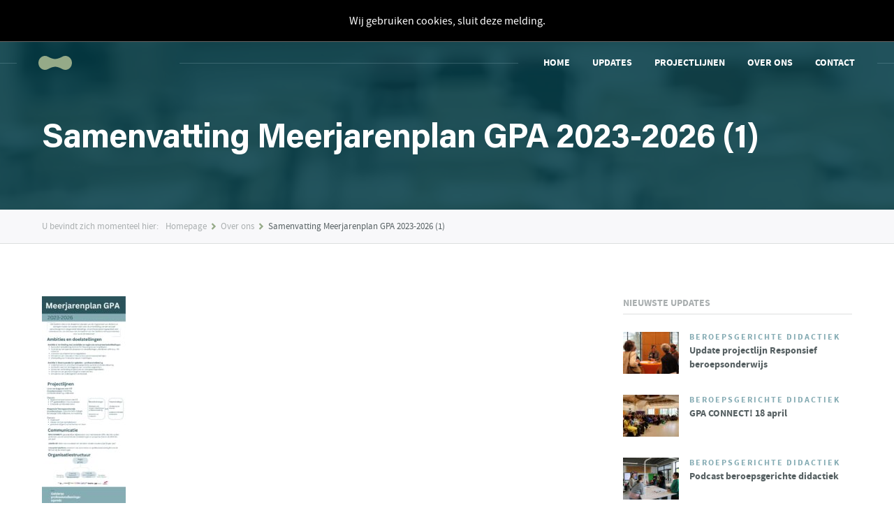

--- FILE ---
content_type: text/html; charset=UTF-8
request_url: https://geldersmbo.nl/over-ons/samenvatting-meerjarenplan-gpa-2023-2026-1/
body_size: 6404
content:
<!DOCTYPE html>
<!--[if lt IE 9]> <html class="no-js lte-ie8" lang="nl-NL"> <![endif]-->
<!--[if gt IE 8]><!--> <html class="no-js" lang="nl-NL"> <!--<![endif]-->
<head>
    <!-- Google Tag Manager -->
<script>(function(w,d,s,l,i){w[l]=w[l]||[];w[l].push({'gtm.start':
new Date().getTime(),event:'gtm.js'});var f=d.getElementsByTagName(s)[0],
j=d.createElement(s),dl=l!='dataLayer'?'&l='+l:'';j.async=true;j.src=
'https://www.googletagmanager.com/gtm.js?id='+i+dl;f.parentNode.insertBefore(j,f);
})(window,document,'script','dataLayer','GTM-P7DSHTT');</script>
<!-- End Google Tag Manager -->
    <meta charset="utf-8" />
    <meta http-equiv="X-UA-Compatible" content="IE=edge" />

            <meta name="author" content="Helicon Opleidingen" />
    

    <meta name="viewport" content="width=device-width,initial-scale=1, maximum-scale=1.0, user-scalable=0" />
    <meta http-equiv="cleartype" content="on" />
    <meta name="apple-mobile-web-app-title" content="Gelderse professionaliseringsagenda">

    
    <link rel="apple-touch-icon" sizes="180x180" href="https://geldersmbo.nl/wp-content/themes/gpa/static/img/favicons/apple-touch-icon.png">
    <link rel="icon" type="image/png" href="https://geldersmbo.nl/wp-content/themes/gpa/static/img/favicons/favicon-32x32.png" sizes="32x32">
    <link rel="icon" type="image/png" href="https://geldersmbo.nl/wp-content/themes/gpa/static/img/favicons/favicon-16x16.png" sizes="16x16">
    <link rel="manifest" href="https://geldersmbo.nl/wp-content/themes/gpa/static/img/favicons/manifest.json">
    <link rel="mask-icon" href="https://geldersmbo.nl/wp-content/themes/gpa/static/img/favicons/safari-pinned-tab.svg" color="#5bbad5">
    <meta name="theme-color" content="#ffffff">

    <title>Samenvatting Meerjarenplan GPA 2023-2026 (1) | Gelderse professionaliseringsagenda</title>

    <meta name='robots' content='index, follow, max-image-preview:large, max-snippet:-1, max-video-preview:-1' />

	<!-- This site is optimized with the Yoast SEO plugin v26.7 - https://yoast.com/wordpress/plugins/seo/ -->
	<link rel="canonical" href="https://geldersmbo.nl/over-ons/samenvatting-meerjarenplan-gpa-2023-2026-1/" />
	<meta property="og:locale" content="nl_NL" />
	<meta property="og:type" content="article" />
	<meta property="og:title" content="Samenvatting Meerjarenplan GPA 2023-2026 (1) | Gelderse professionaliseringsagenda" />
	<meta property="og:url" content="https://geldersmbo.nl/over-ons/samenvatting-meerjarenplan-gpa-2023-2026-1/" />
	<meta property="og:site_name" content="Gelderse professionaliseringsagenda" />
	<meta property="article:modified_time" content="2023-09-29T14:56:04+00:00" />
	<meta name="twitter:card" content="summary_large_image" />
	<script type="application/ld+json" class="yoast-schema-graph">{"@context":"https://schema.org","@graph":[{"@type":"WebPage","@id":"https://geldersmbo.nl/over-ons/samenvatting-meerjarenplan-gpa-2023-2026-1/","url":"https://geldersmbo.nl/over-ons/samenvatting-meerjarenplan-gpa-2023-2026-1/","name":"Samenvatting Meerjarenplan GPA 2023-2026 (1) | Gelderse professionaliseringsagenda","isPartOf":{"@id":"https://geldersmbo.nl/#website"},"primaryImageOfPage":{"@id":"https://geldersmbo.nl/over-ons/samenvatting-meerjarenplan-gpa-2023-2026-1/#primaryimage"},"image":{"@id":"https://geldersmbo.nl/over-ons/samenvatting-meerjarenplan-gpa-2023-2026-1/#primaryimage"},"thumbnailUrl":"https://geldersmbo.nl/wp-content/uploads/2017/10/Samenvatting-Meerjarenplan-GPA-2023-2026-1-pdf.jpg","datePublished":"2023-09-29T14:51:07+00:00","dateModified":"2023-09-29T14:56:04+00:00","breadcrumb":{"@id":"https://geldersmbo.nl/over-ons/samenvatting-meerjarenplan-gpa-2023-2026-1/#breadcrumb"},"inLanguage":"nl-NL","potentialAction":[{"@type":"ReadAction","target":["https://geldersmbo.nl/over-ons/samenvatting-meerjarenplan-gpa-2023-2026-1/"]}]},{"@type":"ImageObject","inLanguage":"nl-NL","@id":"https://geldersmbo.nl/over-ons/samenvatting-meerjarenplan-gpa-2023-2026-1/#primaryimage","url":"https://geldersmbo.nl/wp-content/uploads/2017/10/Samenvatting-Meerjarenplan-GPA-2023-2026-1-pdf.jpg","contentUrl":"https://geldersmbo.nl/wp-content/uploads/2017/10/Samenvatting-Meerjarenplan-GPA-2023-2026-1-pdf.jpg"},{"@type":"BreadcrumbList","@id":"https://geldersmbo.nl/over-ons/samenvatting-meerjarenplan-gpa-2023-2026-1/#breadcrumb","itemListElement":[{"@type":"ListItem","position":1,"name":"Home","item":"https://geldersmbo.nl/"},{"@type":"ListItem","position":2,"name":"Over ons","item":"https://geldersmbo.nl/over-ons/"},{"@type":"ListItem","position":3,"name":"Samenvatting Meerjarenplan GPA 2023-2026 (1)"}]},{"@type":"WebSite","@id":"https://geldersmbo.nl/#website","url":"https://geldersmbo.nl/","name":"Gelderse professionaliseringsagenda","description":"","potentialAction":[{"@type":"SearchAction","target":{"@type":"EntryPoint","urlTemplate":"https://geldersmbo.nl/?s={search_term_string}"},"query-input":{"@type":"PropertyValueSpecification","valueRequired":true,"valueName":"search_term_string"}}],"inLanguage":"nl-NL"}]}</script>
	<!-- / Yoast SEO plugin. -->


<link rel="alternate" title="oEmbed (JSON)" type="application/json+oembed" href="https://geldersmbo.nl/wp-json/oembed/1.0/embed?url=https%3A%2F%2Fgeldersmbo.nl%2Fover-ons%2Fsamenvatting-meerjarenplan-gpa-2023-2026-1%2F" />
<link rel="alternate" title="oEmbed (XML)" type="text/xml+oembed" href="https://geldersmbo.nl/wp-json/oembed/1.0/embed?url=https%3A%2F%2Fgeldersmbo.nl%2Fover-ons%2Fsamenvatting-meerjarenplan-gpa-2023-2026-1%2F&#038;format=xml" />
<style id='wp-img-auto-sizes-contain-inline-css' type='text/css'>
img:is([sizes=auto i],[sizes^="auto," i]){contain-intrinsic-size:3000px 1500px}
/*# sourceURL=wp-img-auto-sizes-contain-inline-css */
</style>
<link rel='stylesheet' id='wp-block-library-css' href='https://geldersmbo.nl/wp/wp-includes/css/dist/block-library/style.min.css?ver=6.9' type='text/css' media='all' />
<style id='classic-theme-styles-inline-css' type='text/css'>
/*! This file is auto-generated */
.wp-block-button__link{color:#fff;background-color:#32373c;border-radius:9999px;box-shadow:none;text-decoration:none;padding:calc(.667em + 2px) calc(1.333em + 2px);font-size:1.125em}.wp-block-file__button{background:#32373c;color:#fff;text-decoration:none}
/*# sourceURL=/wp-includes/css/classic-themes.min.css */
</style>
<style id='global-styles-inline-css' type='text/css'>
:root{--wp--preset--aspect-ratio--square: 1;--wp--preset--aspect-ratio--4-3: 4/3;--wp--preset--aspect-ratio--3-4: 3/4;--wp--preset--aspect-ratio--3-2: 3/2;--wp--preset--aspect-ratio--2-3: 2/3;--wp--preset--aspect-ratio--16-9: 16/9;--wp--preset--aspect-ratio--9-16: 9/16;--wp--preset--color--black: #000000;--wp--preset--color--cyan-bluish-gray: #abb8c3;--wp--preset--color--white: #ffffff;--wp--preset--color--pale-pink: #f78da7;--wp--preset--color--vivid-red: #cf2e2e;--wp--preset--color--luminous-vivid-orange: #ff6900;--wp--preset--color--luminous-vivid-amber: #fcb900;--wp--preset--color--light-green-cyan: #7bdcb5;--wp--preset--color--vivid-green-cyan: #00d084;--wp--preset--color--pale-cyan-blue: #8ed1fc;--wp--preset--color--vivid-cyan-blue: #0693e3;--wp--preset--color--vivid-purple: #9b51e0;--wp--preset--gradient--vivid-cyan-blue-to-vivid-purple: linear-gradient(135deg,rgb(6,147,227) 0%,rgb(155,81,224) 100%);--wp--preset--gradient--light-green-cyan-to-vivid-green-cyan: linear-gradient(135deg,rgb(122,220,180) 0%,rgb(0,208,130) 100%);--wp--preset--gradient--luminous-vivid-amber-to-luminous-vivid-orange: linear-gradient(135deg,rgb(252,185,0) 0%,rgb(255,105,0) 100%);--wp--preset--gradient--luminous-vivid-orange-to-vivid-red: linear-gradient(135deg,rgb(255,105,0) 0%,rgb(207,46,46) 100%);--wp--preset--gradient--very-light-gray-to-cyan-bluish-gray: linear-gradient(135deg,rgb(238,238,238) 0%,rgb(169,184,195) 100%);--wp--preset--gradient--cool-to-warm-spectrum: linear-gradient(135deg,rgb(74,234,220) 0%,rgb(151,120,209) 20%,rgb(207,42,186) 40%,rgb(238,44,130) 60%,rgb(251,105,98) 80%,rgb(254,248,76) 100%);--wp--preset--gradient--blush-light-purple: linear-gradient(135deg,rgb(255,206,236) 0%,rgb(152,150,240) 100%);--wp--preset--gradient--blush-bordeaux: linear-gradient(135deg,rgb(254,205,165) 0%,rgb(254,45,45) 50%,rgb(107,0,62) 100%);--wp--preset--gradient--luminous-dusk: linear-gradient(135deg,rgb(255,203,112) 0%,rgb(199,81,192) 50%,rgb(65,88,208) 100%);--wp--preset--gradient--pale-ocean: linear-gradient(135deg,rgb(255,245,203) 0%,rgb(182,227,212) 50%,rgb(51,167,181) 100%);--wp--preset--gradient--electric-grass: linear-gradient(135deg,rgb(202,248,128) 0%,rgb(113,206,126) 100%);--wp--preset--gradient--midnight: linear-gradient(135deg,rgb(2,3,129) 0%,rgb(40,116,252) 100%);--wp--preset--font-size--small: 13px;--wp--preset--font-size--medium: 20px;--wp--preset--font-size--large: 36px;--wp--preset--font-size--x-large: 42px;--wp--preset--spacing--20: 0.44rem;--wp--preset--spacing--30: 0.67rem;--wp--preset--spacing--40: 1rem;--wp--preset--spacing--50: 1.5rem;--wp--preset--spacing--60: 2.25rem;--wp--preset--spacing--70: 3.38rem;--wp--preset--spacing--80: 5.06rem;--wp--preset--shadow--natural: 6px 6px 9px rgba(0, 0, 0, 0.2);--wp--preset--shadow--deep: 12px 12px 50px rgba(0, 0, 0, 0.4);--wp--preset--shadow--sharp: 6px 6px 0px rgba(0, 0, 0, 0.2);--wp--preset--shadow--outlined: 6px 6px 0px -3px rgb(255, 255, 255), 6px 6px rgb(0, 0, 0);--wp--preset--shadow--crisp: 6px 6px 0px rgb(0, 0, 0);}:where(.is-layout-flex){gap: 0.5em;}:where(.is-layout-grid){gap: 0.5em;}body .is-layout-flex{display: flex;}.is-layout-flex{flex-wrap: wrap;align-items: center;}.is-layout-flex > :is(*, div){margin: 0;}body .is-layout-grid{display: grid;}.is-layout-grid > :is(*, div){margin: 0;}:where(.wp-block-columns.is-layout-flex){gap: 2em;}:where(.wp-block-columns.is-layout-grid){gap: 2em;}:where(.wp-block-post-template.is-layout-flex){gap: 1.25em;}:where(.wp-block-post-template.is-layout-grid){gap: 1.25em;}.has-black-color{color: var(--wp--preset--color--black) !important;}.has-cyan-bluish-gray-color{color: var(--wp--preset--color--cyan-bluish-gray) !important;}.has-white-color{color: var(--wp--preset--color--white) !important;}.has-pale-pink-color{color: var(--wp--preset--color--pale-pink) !important;}.has-vivid-red-color{color: var(--wp--preset--color--vivid-red) !important;}.has-luminous-vivid-orange-color{color: var(--wp--preset--color--luminous-vivid-orange) !important;}.has-luminous-vivid-amber-color{color: var(--wp--preset--color--luminous-vivid-amber) !important;}.has-light-green-cyan-color{color: var(--wp--preset--color--light-green-cyan) !important;}.has-vivid-green-cyan-color{color: var(--wp--preset--color--vivid-green-cyan) !important;}.has-pale-cyan-blue-color{color: var(--wp--preset--color--pale-cyan-blue) !important;}.has-vivid-cyan-blue-color{color: var(--wp--preset--color--vivid-cyan-blue) !important;}.has-vivid-purple-color{color: var(--wp--preset--color--vivid-purple) !important;}.has-black-background-color{background-color: var(--wp--preset--color--black) !important;}.has-cyan-bluish-gray-background-color{background-color: var(--wp--preset--color--cyan-bluish-gray) !important;}.has-white-background-color{background-color: var(--wp--preset--color--white) !important;}.has-pale-pink-background-color{background-color: var(--wp--preset--color--pale-pink) !important;}.has-vivid-red-background-color{background-color: var(--wp--preset--color--vivid-red) !important;}.has-luminous-vivid-orange-background-color{background-color: var(--wp--preset--color--luminous-vivid-orange) !important;}.has-luminous-vivid-amber-background-color{background-color: var(--wp--preset--color--luminous-vivid-amber) !important;}.has-light-green-cyan-background-color{background-color: var(--wp--preset--color--light-green-cyan) !important;}.has-vivid-green-cyan-background-color{background-color: var(--wp--preset--color--vivid-green-cyan) !important;}.has-pale-cyan-blue-background-color{background-color: var(--wp--preset--color--pale-cyan-blue) !important;}.has-vivid-cyan-blue-background-color{background-color: var(--wp--preset--color--vivid-cyan-blue) !important;}.has-vivid-purple-background-color{background-color: var(--wp--preset--color--vivid-purple) !important;}.has-black-border-color{border-color: var(--wp--preset--color--black) !important;}.has-cyan-bluish-gray-border-color{border-color: var(--wp--preset--color--cyan-bluish-gray) !important;}.has-white-border-color{border-color: var(--wp--preset--color--white) !important;}.has-pale-pink-border-color{border-color: var(--wp--preset--color--pale-pink) !important;}.has-vivid-red-border-color{border-color: var(--wp--preset--color--vivid-red) !important;}.has-luminous-vivid-orange-border-color{border-color: var(--wp--preset--color--luminous-vivid-orange) !important;}.has-luminous-vivid-amber-border-color{border-color: var(--wp--preset--color--luminous-vivid-amber) !important;}.has-light-green-cyan-border-color{border-color: var(--wp--preset--color--light-green-cyan) !important;}.has-vivid-green-cyan-border-color{border-color: var(--wp--preset--color--vivid-green-cyan) !important;}.has-pale-cyan-blue-border-color{border-color: var(--wp--preset--color--pale-cyan-blue) !important;}.has-vivid-cyan-blue-border-color{border-color: var(--wp--preset--color--vivid-cyan-blue) !important;}.has-vivid-purple-border-color{border-color: var(--wp--preset--color--vivid-purple) !important;}.has-vivid-cyan-blue-to-vivid-purple-gradient-background{background: var(--wp--preset--gradient--vivid-cyan-blue-to-vivid-purple) !important;}.has-light-green-cyan-to-vivid-green-cyan-gradient-background{background: var(--wp--preset--gradient--light-green-cyan-to-vivid-green-cyan) !important;}.has-luminous-vivid-amber-to-luminous-vivid-orange-gradient-background{background: var(--wp--preset--gradient--luminous-vivid-amber-to-luminous-vivid-orange) !important;}.has-luminous-vivid-orange-to-vivid-red-gradient-background{background: var(--wp--preset--gradient--luminous-vivid-orange-to-vivid-red) !important;}.has-very-light-gray-to-cyan-bluish-gray-gradient-background{background: var(--wp--preset--gradient--very-light-gray-to-cyan-bluish-gray) !important;}.has-cool-to-warm-spectrum-gradient-background{background: var(--wp--preset--gradient--cool-to-warm-spectrum) !important;}.has-blush-light-purple-gradient-background{background: var(--wp--preset--gradient--blush-light-purple) !important;}.has-blush-bordeaux-gradient-background{background: var(--wp--preset--gradient--blush-bordeaux) !important;}.has-luminous-dusk-gradient-background{background: var(--wp--preset--gradient--luminous-dusk) !important;}.has-pale-ocean-gradient-background{background: var(--wp--preset--gradient--pale-ocean) !important;}.has-electric-grass-gradient-background{background: var(--wp--preset--gradient--electric-grass) !important;}.has-midnight-gradient-background{background: var(--wp--preset--gradient--midnight) !important;}.has-small-font-size{font-size: var(--wp--preset--font-size--small) !important;}.has-medium-font-size{font-size: var(--wp--preset--font-size--medium) !important;}.has-large-font-size{font-size: var(--wp--preset--font-size--large) !important;}.has-x-large-font-size{font-size: var(--wp--preset--font-size--x-large) !important;}
:where(.wp-block-post-template.is-layout-flex){gap: 1.25em;}:where(.wp-block-post-template.is-layout-grid){gap: 1.25em;}
:where(.wp-block-term-template.is-layout-flex){gap: 1.25em;}:where(.wp-block-term-template.is-layout-grid){gap: 1.25em;}
:where(.wp-block-columns.is-layout-flex){gap: 2em;}:where(.wp-block-columns.is-layout-grid){gap: 2em;}
:root :where(.wp-block-pullquote){font-size: 1.5em;line-height: 1.6;}
/*# sourceURL=global-styles-inline-css */
</style>
<link rel='stylesheet' id='fscss-css' href='https://geldersmbo.nl/wp-content/themes/gpa/static/dist/css/style.css?ver=1769024287' type='text/css' media='all' />
<link rel="https://api.w.org/" href="https://geldersmbo.nl/wp-json/" /><link rel="alternate" title="JSON" type="application/json" href="https://geldersmbo.nl/wp-json/wp/v2/media/659" /><link rel="EditURI" type="application/rsd+xml" title="RSD" href="https://geldersmbo.nl/wp/xmlrpc.php?rsd" />
<link rel='shortlink' href='https://geldersmbo.nl/?p=659' />
<!--[if lt IE 9]><script src="https://geldersmbo.nl/wp-content/themes/gpa/static/dist/js/vendor/modernizr-2.5.3.min.js"></script><script src="https://geldersmbo.nl/wp-content/themes/gpa/static/dist/js/vendor/html5shiv.js"></script><script src="https://geldersmbo.nl/wp-content/themes/gpa/static/dist/js/vendor/respond.min.js"></script><![endif]-->
</head>
<body id="page-body" class="">

    <div class="body-wrapper">

        <!-- Google Tag Manager (noscript) -->
<noscript><iframe src="https://www.googletagmanager.com/ns.html?id=GTM-P7DSHTT"
height="0" width="0" style="display:none;visibility:hidden"></iframe></noscript>
<!-- End Google Tag Manager (noscript) -->
        <!--[if lt IE 9]>
             <p class=chromeframe><strong>Je hebt een verouderde browser!</strong> <a href="http://browsehappy.com/">Upgrade naar een betere browser</a> of        <a href="http://www.google.com/chromeframe/?redirect=true">installeer Google Chrome Frame</a> om deze website toch te kunnen bekijken.</p>        <![endif]-->

        <div id="js-cookie-message" style="display:none;"><button>Wij gebruiken cookies, sluit deze melding.</button></div><header class="header" role="banner">

    <div class="container">

        <button class="nav__link" id="open-button" type="button" role="button" aria-label="Open navigatie">
            <span class="nav__link--content">Menu</span> <span class="lines"></span>
        </button>


        <a href="https://geldersmbo.nl" title="Het logo van Gelderse professionaliseringsagenda" class="header__logo">
            <span>Gelderse professionaliseringsagenda</span>
        </a><!-- /header__logo -->

        <ul id="skip">
            <li><a href="#nav"><span>Direct naar: </span>Navigatie</a></li>
            <li><a href="#header__search"><span>Direct naar: </span>Zoeken</a></li>
            <li><a href="#sitemap"><span>Direct naar: </span>Sitemap</a></li>
        </ul><!-- /skip -->

    </div><!-- /container -->

</header><!-- /header --><div class="teaser teaser--overlay">
    <picture class="teaser__image"><source srcset="https://geldersmbo.nl/wp-content/uploads/2017/10/shutterstock_357954809-2500x300.jpg" media="(min-width: 1800px)"/><source srcset="https://geldersmbo.nl/wp-content/uploads/2017/10/shutterstock_357954809-1800x300.jpg" media="(min-width: 1400px)"/><source srcset="https://geldersmbo.nl/wp-content/uploads/2017/10/shutterstock_357954809-1400x300.jpg" media="(min-width: 990px)"/><source srcset="https://geldersmbo.nl/wp-content/uploads/2017/10/shutterstock_357954809-990x300.jpg" media="(min-width: 760px)"/><source srcset="https://geldersmbo.nl/wp-content/uploads/2017/10/shutterstock_357954809-760x150.jpg" media="(min-width: 500px)"/><img class="teaser__image-image" src="https://geldersmbo.nl/wp-content/uploads/2017/10/shutterstock_357954809.jpg" alt="" /></picture>    <div class="teaser__content">
        <div class="container">
            <h1>
                Samenvatting Meerjarenplan GPA 2023-2026 (1)            </h1>
        </div><!-- /container -->
    </div><!-- /teaser__content -->
</div><!-- /teaser --><div class="breadcrumbs">

    <div class="container">
        <p>U bevindt zich momenteel hier:</p>
        <ul itemscope="" itemtype="http://schema.org/BreadcrumbList"><li itemprop="itemListElement" itemscope="" itemtype="http://schema.org/ListItem"><a href="https://geldersmbo.nl" itemprop="item" title="Homepage"><span itemprop="name">Homepage</span><meta itemprop="position" content="1"></a><span aria-hidden="true" class="icon icon-arrow-right" data-grunticon-embed></a></li><li itemprop="itemListElement" itemscope="" itemtype="http://schema.org/ListItem"><a href="https://geldersmbo.nl/over-ons/" itemprop="item" title="Over ons"><span itemprop="name">Over ons</span><meta itemprop="position" content="2"></a><span aria-hidden="true" class="icon icon-arrow-right" data-grunticon-embed></a></li><li itemprop="itemListElement" itemscope="" itemtype="http://schema.org/ListItem" class="active"><a href="https://geldersmbo.nl/over-ons/samenvatting-meerjarenplan-gpa-2023-2026-1/" itemprop="item" title="Samenvatting Meerjarenplan GPA 2023-2026 (1)"><span itemprop="name">Samenvatting Meerjarenplan GPA 2023-2026 (1)</span><meta itemprop="position" content="3"></a></li></ul>    </div><!-- /container -->

            <a href="https://geldersmbo.nl" class="breadcrumbs-mobile"><span aria-hidden="true" class="icon icon-chevron-left" data-grunticon-embed></span>Terug naar home</a>
    
</div>
<main class="main" role="main">
    <section class="section" role="region">
        <div class="main-container">
            <div class="container">
                <div class="flex-container">
                    <div class="content-container">
                        <article class="article" role="article">
                            <p class="attachment"><a href='https://geldersmbo.nl/wp-content/uploads/2017/10/Samenvatting-Meerjarenplan-GPA-2023-2026-1.pdf'><img decoding="async" width="120" height="300" src="https://geldersmbo.nl/wp-content/uploads/2017/10/Samenvatting-Meerjarenplan-GPA-2023-2026-1-pdf-120x300.jpg" class="attachment-medium size-medium" alt="" /></a></p>
                        </article><!-- article -->
                    </div><!-- /content-container -->

                    <aside class="aside" role="complementary">
    <div class="aside-updates">
    <h2>Nieuwste updates</h2><ul><li><a href="https://geldersmbo.nl/update/update-projectlijn-responsief-beroepsonderwijs/"><img width="80" height="60" src="https://geldersmbo.nl/wp-content/uploads/2017/10/image00021-80x60.jpeg" class="attachment-sidebar_update size-sidebar_update" alt="" decoding="async" /><div class="aside-updates__content"><h3>Beroepsgerichte didactiek</h3><p>Update projectlijn Responsief beroepsonderwijs</p></div><!-- /aside-updates__content --></a></li><li><a href="https://geldersmbo.nl/update/gpa-connect-18-april/"><img width="80" height="60" src="https://geldersmbo.nl/wp-content/uploads/2017/10/image00002-80x60.jpeg" class="attachment-sidebar_update size-sidebar_update" alt="" decoding="async" /><div class="aside-updates__content"><h3>Beroepsgerichte didactiek</h3><p>GPA CONNECT! 18 april</p></div><!-- /aside-updates__content --></a></li><li><a href="https://geldersmbo.nl/update/podcast-beroepsgerichte-didactiek/"><img width="80" height="60" src="https://geldersmbo.nl/wp-content/uploads/2017/10/image00009-80x60.jpeg" class="attachment-sidebar_update size-sidebar_update" alt="" decoding="async" /><div class="aside-updates__content"><h3>Beroepsgerichte didactiek</h3><p>Podcast beroepsgerichte didactiek</p></div><!-- /aside-updates__content --></a></li><li><a href="https://geldersmbo.nl/update/uitnodiging-gpa-connect-18-april-4/"><img width="80" height="60" src="https://geldersmbo.nl/wp-content/uploads/2017/10/Uitnodiging-GPA-CONNECT-18-april-e1710231981325-80x60.png" class="attachment-sidebar_update size-sidebar_update" alt="" decoding="async" /><div class="aside-updates__content"><h3>Leren en lesgeven met ICT</h3><p>Uitnodiging GPA CONNECT! 18 april</p></div><!-- /aside-updates__content --></a></li><li><a href="https://geldersmbo.nl/update/publicaties-mbo-onderzoekswerkplaats-gepersonaliseerd-leren-met-ict/"><img width="80" height="60" src="https://geldersmbo.nl/wp-content/uploads/2017/10/Afbeelding-lessen-uit-de-mbo-onderzoekswerkplaats-gepersonaliseerd-leren-met-ict-80x60.png" class="attachment-sidebar_update size-sidebar_update" alt="" decoding="async" /><div class="aside-updates__content"><h3>Leren en lesgeven met ICT</h3><p>Publicaties MBO onderzoekswerkplaats Gepersonaliseerd leren met ict</p></div><!-- /aside-updates__content --></a></li></ul></div><!-- /aside-updates -->
<div class="aside-organisations">
    <h2>Deelnemende organisaties</h2><ul><li><div class="aside-organisations__image"><img width="87" height="30" src="https://geldersmbo.nl/wp-content/uploads/2017/10/aventus-87x30.png" class="attachment-sidebar_logo size-sidebar_logo" alt="" decoding="async" /></div><!-- /aside-organisations__image --><div class="aside-organisations__content"><h3>Aventus</h3></div><!-- /aside-organisations__content --></li><li><div class="aside-organisations__image"><img width="40" height="30" src="https://geldersmbo.nl/wp-content/uploads/2017/10/05-HAN_merkteken_descriptor-144-1-40x30.png" class="attachment-sidebar_logo size-sidebar_logo" alt="" decoding="async" /></div><!-- /aside-organisations__image --><div class="aside-organisations__content"><h3>HAN</h3></div><!-- /aside-organisations__content --></li><li><div class="aside-organisations__image"><img width="94" height="30" src="https://geldersmbo.nl/wp-content/uploads/2017/10/Yuverta-Logo-Donker-Blauw-RGB-94x30.png" class="attachment-sidebar_logo size-sidebar_logo" alt="" decoding="async" /></div><!-- /aside-organisations__image --><div class="aside-organisations__content"><h3>Yuverta</h3></div><!-- /aside-organisations__content --></li><li><div class="aside-organisations__image"><img width="100" height="23" src="https://geldersmbo.nl/wp-content/uploads/2017/10/graafschapcollege-100x23.png" class="attachment-sidebar_logo size-sidebar_logo" alt="" decoding="async" /></div><!-- /aside-organisations__image --><div class="aside-organisations__content"><h3>Graafschap College</h3></div><!-- /aside-organisations__content --></li><li><div class="aside-organisations__image"><img width="100" height="23" src="https://geldersmbo.nl/wp-content/uploads/2017/10/rijnijssel-100x23.png" class="attachment-sidebar_logo size-sidebar_logo" alt="" decoding="async" /></div><!-- /aside-organisations__image --><div class="aside-organisations__content"><h3>Rijn IJssel</h3></div><!-- /aside-organisations__content --></li><li><div class="aside-organisations__image"><img width="93" height="30" src="https://geldersmbo.nl/wp-content/uploads/2017/10/roca12-93x30.png" class="attachment-sidebar_logo size-sidebar_logo" alt="" decoding="async" /></div><!-- /aside-organisations__image --><div class="aside-organisations__content"><h3>ROC A12</h3></div><!-- /aside-organisations__content --></li><li><div class="aside-organisations__image"><img width="100" height="14" src="https://geldersmbo.nl/wp-content/uploads/2017/10/rocnijmegen-100x14.png" class="attachment-sidebar_logo size-sidebar_logo" alt="" decoding="async" /></div><!-- /aside-organisations__image --><div class="aside-organisations__content"><h3>ROC Nijmegen</h3></div><!-- /aside-organisations__content --></li><li><div class="aside-organisations__image"><img width="87" height="30" src="https://geldersmbo.nl/wp-content/uploads/2017/10/rivor-2-87x30.png" class="attachment-sidebar_logo size-sidebar_logo" alt="" decoding="async" /></div><!-- /aside-organisations__image --><div class="aside-organisations__content"><h3>ROC Rivor</h3></div><!-- /aside-organisations__content --></li><li class="visually-hidden"></li><li class="visually-hidden"></li></ul></div><!-- /aside-organisations -->
</aside>

                </div><!-- /flex-container -->
            </div><!-- /container -->
        </div><!-- /main-container -->
    </section><!-- section -->
</main><!-- main -->        <nav id="nav" class="nav" role="navigation">
    <div class="container">

                    <div class="nav__main">
                <ul><li><a href="https://geldersmbo.nl/" title="Home" >Home</a></li><li><a href="https://geldersmbo.nl/updates/" title="Updates" >Updates</a></li><li><a href="https://geldersmbo.nl/kennisgroepen/" title="Projectlijnen" >Projectlijnen</a></li><li><a href="https://geldersmbo.nl/over-ons/" title="Over ons" >Over ons</a></li><li><a href="https://geldersmbo.nl/contact/" title="Contact" >Contact</a></li></ul>            </div><!-- /nav__main -->
        
    </div><!-- /container -->
</nav>
<footer class="footer" role="contentinfo">
    <div class="container">

        <div class="footer__left">
            <a href="https://geldersmbo.nl" title="Het logo van Gelderse professionaliseringsagenda" class="footer__logo">
                <span>Gelderse professionaliseringsagenda</span>
            </a><!-- /header__logo -->
            <h2>Gelderse professionaliserings-agenda</h2>
        </div><!-- /footer__left -->

        <div class="footer__right">

                            <div class="newsletter-form">
                                    </div><!-- /newsletter-form -->
            
            
        </div><!-- /footer__right -->
    </div><!-- /container -->
</footer><!-- /footer -->
    </div><!-- /.body-wrapper -->

    <noscript>
    <p class="msg-warning">
        <strong>U heeft JavaScript uitgeschakeld</strong>
        <a href="https://support.google.com/adsense/bin/answer.py?hl=en&amp;answer=12654" title="Lees hier hoe u JavaScript ingschakelt">Lees hier hoe u JavaScript ingschakelt</a>
    </p>
</noscript>
<script type="speculationrules">
{"prefetch":[{"source":"document","where":{"and":[{"href_matches":"/*"},{"not":{"href_matches":["/wp/wp-*.php","/wp/wp-admin/*","/wp-content/uploads/*","/wp-content/*","/wp-content/plugins/*","/wp-content/themes/gpa/*","/*\\?(.+)"]}},{"not":{"selector_matches":"a[rel~=\"nofollow\"]"}},{"not":{"selector_matches":".no-prefetch, .no-prefetch a"}}]},"eagerness":"conservative"}]}
</script>
<script type="text/javascript" id="fsjs-js-extra">
/* <![CDATA[ */
var fs_obj = {"ajaxurl":"https://geldersmbo.nl/wp/wp-admin/admin-ajax.php","theme_url":"https://geldersmbo.nl/wp-content/themes/gpa"};
//# sourceURL=fsjs-js-extra
/* ]]> */
</script>
<script type="text/javascript" src="https://geldersmbo.nl/wp-content/themes/gpa/static/dist/js/main.min.js?ver=1769024287" id="fsjs-js"></script>

</body>
</html>

<!--
Performance optimized by W3 Total Cache. Learn more: https://www.boldgrid.com/w3-total-cache/?utm_source=w3tc&utm_medium=footer_comment&utm_campaign=free_plugin


Served from: geldersmbo.nl @ 2026-01-21 20:38:07 by W3 Total Cache
-->

--- FILE ---
content_type: text/css
request_url: https://geldersmbo.nl/wp-content/themes/gpa/static/dist/css/style.css?ver=1769024287
body_size: 16653
content:
/*!
 *  Gelderse professionaleringsagenda
 *  Style.scss
 *	Copyright 2017 - Foursites
 *
 *  Author      : Foursites - Daan Kraayvanger & Freek Wevers
 *  Version     : 1.0
 *
 */@font-face{font-family:'bitter';src:url("../../fonts/bitter-italic-webfont.woff2") format("woff2"),url("../../fonts/bitter-italic-webfont.woff") format("woff");font-weight:normal;font-style:normal}@font-face{font-family:'source-sans';src:url("../../fonts/sourcesanspro-bold-webfont.woff2") format("woff2"),url("../../fonts/sourcesanspro-bold-webfont.woff") format("woff");font-weight:bold;font-style:normal}@font-face{font-family:'source-sans';src:url("../../fonts/sourcesanspro-regular-webfont.woff2") format("woff2"),url("../../fonts/sourcesanspro-regular-webfont.woff") format("woff");font-weight:normal;font-style:normal}@font-face{font-family:'acumin-pro';src:url("../../fonts/AcuminPro-Bold.eot");src:url("../../fonts/AcuminPro-Bold.eot?#iefix") format("embedded-opentype"),url("../../fonts/AcuminPro-Bold.woff") format("woff"),url("../../fonts/AcuminPro-Bold.ttf") format("truetype");font-weight:bold;font-style:normal}article,aside,details,figcaption,figure,footer,header,hgroup,nav,section{display:block}audio,canvas,video{display:inline-block;*display:inline;*zoom:1}audio:not([controls]){display:none}[hidden]{display:none}html{position:relative;font-size:100%;-ms-text-size-adjust:100%;-webkit-text-size-adjust:100%;-webkit-box-sizing:border-box;box-sizing:border-box}body{font-family:"source-sans",Helvetica,Arial,sans-serif;font-size:14px;font-size:.875rem;line-height:24px;margin:0;color:#576163;background:#fff;-webkit-font-smoothing:antialiased;font-smoothing:antialiased}body.active{overflow-x:hidden}::-moz-selection{background:#a5c2c8;color:#fff;text-shadow:none}::selection{background:#a5c2c8;color:#fff;text-shadow:none}a{color:#576163;text-decoration:none}a:focus{outline:thin dotted}a:hover,a:active{outline:0;text-decoration:underline;color:#33393a}@media screen and (min-width: 61.875em){a[href^=tel]{pointer-events:none}}a[href^=tel]:hover,a[href^=tel]:focus{text-decoration:none !important;cursor:default !important}abbr[title]{border-bottom:1px dotted}b,strong{font-weight:bold}blockquote{margin:1em 40px}q{quotes:none}q:before,q:after{content:"";content:none}small{font-size:85%}sub,sup{font-size:75%;vertical-align:baseline}sup{top:-0.3em;position:relative}h2,h3,h4{font-family:'source-sans', sans-serif;font-weight:bold}h1{margin:0 0 15px;font-family:acumin-pro,sans-serif;font-size:30px;font-size:1.875rem;line-height:32px;font-weight:bold;letter-spacing:-0.62px;color:#fff}h2{margin:0 0 10px;font-size:22px;font-size:1.375rem;line-height:28px;color:#003A45}h3{margin:0 0 17px;font-size:19px;font-size:1.1875rem;line-height:25px;color:#003A45}h4{margin:0 0 10px;font-size:14px;font-size:.875rem;line-height:20px;color:#003A45}p+h2,p+h3,p+h4{margin-top:30px}p{margin:0 0 20px;font-family:'source-sans', sans-serif;font-size:16px;font-size:1rem;line-height:24px;letter-spacing:0.1px}blockquote{font-size:22px;font-size:1.375rem;color:#86ACB4;line-height:28px;margin:25px 15px}.intro p{font-size:18px;font-size:1.125rem;color:#003A45;line-height:32px}@media screen and (min-width: 47.5em){.intro p{font-size:26px;font-size:1.625rem;line-height:40px}}@media screen and (min-width: 47.5em){h1{margin:0 0 22px;font-size:48px;font-size:3rem;line-height:50px;letter-spacing:-1px}h2{margin:0 0 15px;font-size:32px;font-size:2rem;line-height:40px}h3{margin:0 0 10px;font-size:22px;font-size:1.375rem;line-height:30px}p+h2,p+h3,p+h4{margin-top:53px}p{margin:0 0 24px;font-size:18px;font-size:1.125rem;line-height:24px;letter-spacing:normal}blockquote{font-size:30px;font-size:1.875rem;line-height:40px;margin:50px 70px}}.align-center{text-align:center}svg:not(:root){overflow:hidden}figure{margin:0}img{max-width:100%;width:auto\9;height:auto;vertical-align:middle;border:0;-ms-interpolation-mode:bicubic}#map_canvas img,#map img{max-width:none}.chromeframe{position:relative;z-index:500;margin:0.2em 0;color:black;padding:0.8em 0;text-align:center;height:40px;border-bottom:1px solid #0A7AA8;background:#fff url("../img/chromeframe.jpg") repeat-x left bottom}.chromeframe>strong{display:block;color:#003A45;font-size:18px;margin:0 0 5px;font-weight:normal}.chromeframe a{color:#000;font-weight:bold;text-decoration:underline}.msg-warning{position:absolute;top:0;left:0;width:100%;background:#fff;z-index:5000;padding:10px 0;text-align:center;border-bottom:2px solid #e82d36}#js-cookie-message{width:100%;height:60px;-webkit-box-sizing:border-box;box-sizing:border-box;text-align:center;padding:10px 0;line-height:40px;background:#000;border-bottom:1px solid #666666;-webkit-transition:.2s ease;transition:.2s ease;overflow:hidden;position:absolute;z-index:9999}#js-cookie-message.fadeout{height:0;padding:0}#js-cookie-message button{font-size:16px;font-size:1rem;color:#fff;border:none;background:none}body.show-menu{position:fixed}.body-wrapper{overflow:hidden;position:relative}.container{position:relative;max-width:1210px;margin:0 auto;padding:0 25px;-webkit-box-sizing:border-box;box-sizing:border-box}@media screen and (min-width: tablet){.container{padding:0 25px}}.main{display:block}@media screen and (min-width: 61.875em){.main{min-height:calc(100vh - 600px)}}.main-container{padding:30px 0;-webkit-box-sizing:border-box;box-sizing:border-box}@media screen and (min-width: 61.875em){.main-container{padding:75px 0}}.main-container--home{padding:30px 0}@media screen and (min-width: 61.875em){.main-container--home{padding:28px 0 75px 0}}.main-container--update-detail{padding:30px 0;margin-top:-110px}@media screen and (min-width: 47.5em){.main-container--update-detail{margin-top:-380px}}@media screen and (min-width: 61.875em){.main-container--update-detail{padding:0 0 75px}}.main-container--update-detail .container{max-width:930px}.main-container--update-detail .content-container{position:relative;width:auto;max-width:690px;margin:0 auto}.content-container{margin:0 0 40px}@media screen and (min-width: 61.875em){.content-container{width:58.9%;margin:0}}@media screen and (min-width: 61.875em){.flex-container{display:-webkit-box;display:-ms-flexbox;display:flex;-webkit-box-pack:justify;-ms-flex-pack:justify;justify-content:space-between}}.flex-container--news{margin:0 0 30px}.flex-container--news aside{display:none}@media screen and (min-width: 47.5em){.flex-container--news aside{display:block}}.flex-container--news .content-container{margin:0}@media screen and (min-width: 47.5em){.flex-container--news .content-container{margin:0 0 40px}}.article>img{margin-bottom:20px;margin-left:-15px;width:calc(100% + 30px);max-width:none}@media screen and (min-width: 47.5em){.article>img{-webkit-box-shadow:-30px 30px 0 rgba(136,172,180,0.25);box-shadow:-30px 30px 0 rgba(136,172,180,0.25);margin-bottom:80px;margin-left:0;width:auto;max-width:100%}}@media screen and (min-width: 47.5em){.article p+img{margin-top:25px}}article .content-container>ul{margin:0 0 0 15px}article .content-container>ul li{position:relative;margin:0 0 20px;font-family:'source-sans', sans-serif;font-size:16px;font-size:1rem;line-height:24px;letter-spacing:0.1px;padding:0 0 0 15px}article .content-container>ul li:before{content:'•';position:absolute;left:0;top:0;font-size:16px;font-size:1rem;color:#576163}@media screen and (min-width: 47.5em){article .content-container>ul li{margin:0 0 24px;font-size:18px;font-size:1.125rem;line-height:24px;letter-spacing:normal}}.aside{display:-webkit-box;display:-ms-flexbox;display:flex;-webkit-box-orient:vertical;-webkit-box-direction:normal;-ms-flex-direction:column;flex-direction:column}@media screen and (min-width: 61.875em){.aside{width:28.3%;display:block}}.aside h2{font-weight:bold;font-size:14px;font-size:.875rem;color:#AAAFB0;line-height:20px;text-transform:uppercase;border-bottom:1px solid #DDDFDF;padding:0 0 5px;margin:0 0 25px}.aside-updates{margin:0 0 5px;-webkit-box-ordinal-group:4;-ms-flex-order:3;order:3}@media screen and (min-width: 47.5em){.aside-updates{-webkit-box-ordinal-group:2;-ms-flex-order:1;order:1;margin:0 0 30px}}@media screen and (min-width: 61.875em){.aside-updates{margin:0 0 65px}}.aside-updates li{margin:0 0 30px;max-width:450px}.aside-updates a{display:-webkit-box;display:-ms-flexbox;display:flex;-webkit-box-align:start;-ms-flex-align:start;align-items:flex-start}.aside-updates a:hover,.aside-updates a:focus{text-decoration:none}.aside-updates a:hover .aside-updates__content p,.aside-updates a:focus .aside-updates__content p{text-decoration:underline}.aside-updates img{max-width:80px;min-width:80px;margin-right:15px}.aside-updates__content h3{font-weight:bold;font-size:12px;font-size:.75rem;color:#86ACB4;letter-spacing:2px;line-height:15px;text-transform:uppercase;margin:0 0 2px}.aside-updates__content p{font-weight:bold;font-size:14px;font-size:.875rem;line-height:20px;margin:0}.aside-newsletter{margin:0 0 40px;-webkit-box-ordinal-group:4;-ms-flex-order:3;order:3}@media screen and (min-width: 47.5em){.aside-newsletter{-webkit-box-ordinal-group:3;-ms-flex-order:2;order:2;margin:0 0 55px}}.aside-newsletter p{font-size:13px;font-size:.8125rem;line-height:20px;margin:0 0 22px}.aside-organisations{-webkit-box-ordinal-group:2;-ms-flex-order:1;order:1;margin-bottom:15px}@media screen and (min-width: 47.5em){.aside-organisations{-webkit-box-ordinal-group:4;-ms-flex-order:3;order:3}}.aside-organisations ul{margin:0;display:-webkit-box;display:-ms-flexbox;display:flex;-ms-flex-wrap:wrap;flex-wrap:wrap;-webkit-box-pack:justify;-ms-flex-pack:justify;justify-content:space-between}.aside-organisations li{display:-webkit-box;display:-ms-flexbox;display:flex;border:1px solid #E1EAEC;margin:0 0 17px;max-height:75px;width:100%}.aside-organisations li.visually-hidden{margin:0;border:none;height:0;opacity:0}@media screen and (min-width: 450px){.aside-organisations li{width:48.5%}}@media screen and (min-width: 47.5em){.aside-organisations li{width:31.5%}}@media screen and (min-width: 61.875em){.aside-organisations li{width:100%}}.aside-organisations__image{display:-webkit-box;display:-ms-flexbox;display:flex;-webkit-box-align:center;-ms-flex-align:center;align-items:center;-webkit-box-orient:vertical;-webkit-box-direction:normal;-ms-flex-direction:column;flex-direction:column;-webkit-box-pack:center;-ms-flex-pack:center;justify-content:center;background:#fff;text-align:center;width:36.5%;-webkit-box-sizing:border-box;box-sizing:border-box;padding:10px;border-right:1px solid #E1EAEC}.aside-organisations__content{display:-webkit-box;display:-ms-flexbox;display:flex;-webkit-box-align:center;-ms-flex-align:center;align-items:center;width:63.5%;padding:16px 22px;-webkit-box-sizing:border-box;box-sizing:border-box;background:#F8F8FA}.aside-organisations__content h3{font-size:14px;font-size:.875rem;line-height:20px;color:#003A45;text-transform:uppercase;margin:0}.header{position:absolute;height:61px;width:100%;z-index:100;overflow:hidden;-webkit-transition:background-color .2s ease;transition:background-color .2s ease}@media screen and (min-width: 61.875em){.header{height:120px}}.header__logo{display:block;position:absolute;left:20px;top:25px;width:48px;height:20px;background:url("../../img/logo.svg") no-repeat center bottom;background-size:cover;z-index:100}@media screen and (min-width: 61.875em){.header__logo{top:80px}}.header__logo:before{content:'';height:1px;width:9999px;position:absolute;top:10px;left:-10030px;background:#86ACB4;opacity:.3}.header:before{content:'';width:100%;height:30px;background:#95AA88;top:-20px;max-width:95%;left:50%;-webkit-transform:translateX(-50%);transform:translateX(-50%);border-radius:10px;position:absolute}@media screen and (min-width: 1260px){.header:before{max-width:1170px}}.sticky-menu .header{position:fixed;background-color:#fff;-webkit-box-shadow:0 0 6px 1px rgba(0,0,0,0.1);box-shadow:0 0 6px 1px rgba(0,0,0,0.1);-webkit-transform:translateY(-12px);transform:translateY(-12px)}@media screen and (min-width: 61.875em){.sticky-menu .header{-webkit-transform:translateY(-62px);transform:translateY(-62px)}}.sticky-menu .show-menu .header{background-color:transparent;-webkit-box-shadow:none;box-shadow:none}.show-menu .header{position:fixed;z-index:900;-webkit-transform:translateY(-12px);transform:translateY(-12px)}.show-menu .header:before{background:#003A45;opacity:.5}.show-menu .header__logo{background:url("../../img/logo-mobile.svg") no-repeat center bottom}#skip{position:absolute;top:-1000%;left:-1000%;z-index:-1000;text-indent:9999}.footer{padding:20px 0;-webkit-box-sizing:border-box;box-sizing:border-box;background:#86ACB4;border-top:1px solid rgba(0,58,69,0.25);position:relative;z-index:1}@media screen and (min-width: 61.875em){.footer{height:300px;padding:50px 0}}.footer .container{display:-webkit-box;display:-ms-flexbox;display:flex;-webkit-box-orient:vertical;-webkit-box-direction:normal;-ms-flex-direction:column;flex-direction:column}@media screen and (min-width: 61.875em){.footer .container{-webkit-box-pack:justify;-ms-flex-pack:justify;justify-content:space-between;-webkit-box-orient:horizontal;-webkit-box-direction:normal;-ms-flex-direction:row;flex-direction:row}}.footer__left{max-width:460px;padding:40px 0 0;-webkit-box-sizing:border-box;box-sizing:border-box;-webkit-box-ordinal-group:3;-ms-flex-order:2;order:2;position:relative}@media screen and (min-width: 47.5em){.footer__left{-webkit-box-ordinal-group:2;-ms-flex-order:1;order:1;padding:36px 0 0}}.footer__left h2{font-family:acumin-pro,sans-serif;color:#fff;font-size:26px;font-size:1.625rem;line-height:28px;letter-spacing:-0.62px}@media screen and (min-width: 420px){.footer__left h2{font-size:30px;font-size:1.875rem;line-height:32px}}@media screen and (min-width: 47.5em){.footer__left h2{font-size:30px;font-size:1.875rem;letter-spacing:-1px;line-height:32px;margin:0}}@media screen and (min-width: 61.875em){.footer__left h2{font-size:42px;font-size:2.625rem;line-height:50px;margin:0 0 15px}}@media screen and (min-width: 1120px){.footer__left h2{font-size:48px;font-size:3rem}}.footer__logo{display:block;position:absolute;left:0;top:0;width:48px;height:20px;background:url("../../img/logo-footer.svg") no-repeat center bottom;background-size:cover;z-index:100;opacity:.25}.footer__right{height:100%;display:-webkit-box;display:-ms-flexbox;display:flex;-webkit-box-orient:vertical;-webkit-box-direction:normal;-ms-flex-direction:column;flex-direction:column;-webkit-box-ordinal-group:2;-ms-flex-order:1;order:1}@media screen and (min-width: 47.5em){.footer__right{-webkit-box-orient:horizontal;-webkit-box-direction:normal;-ms-flex-direction:row;flex-direction:row;-webkit-box-pack:justify;-ms-flex-pack:justify;justify-content:space-between}}@media screen and (min-width: 61.875em){.footer__right{width:450px;-webkit-box-ordinal-group:3;-ms-flex-order:2;order:2;-webkit-box-orient:horizontal;-webkit-box-direction:normal;-ms-flex-direction:row;flex-direction:row;padding:0 0 15px;border-right:1px solid rgba(0,58,69,0.1);border-bottom:1px solid rgba(0,58,69,0.1)}}.footer__right .newsletter-form{max-width:230px;-webkit-box-ordinal-group:3;-ms-flex-order:2;order:2}@media screen and (min-width: 47.5em){.footer__right .newsletter-form{padding-top:110px;-webkit-box-ordinal-group:2;-ms-flex-order:1;order:1}}.footer__right .newsletter-form label{opacity:0.5;font-weight:bold;font-size:14px;font-size:.875rem;text-transform:uppercase;color:#003A45;line-height:20px;margin:0 0 2px}.footer__right .newsletter-form .gform_footer{margin-top:22px}.footer__right .newsletter-form .btn{background:rgba(0,58,69,0.25)}.footer__right .newsletter-form .btn svg{opacity:0.5}.footer__right .newsletter-form input[type="email"],.footer__right .newsletter-form input[type="text"]{background:rgba(248,248,250,0.2);border:1px solid #648E97;color:#003A45}.footer__nav{display:-webkit-box;display:-ms-flexbox;display:flex;-webkit-box-orient:horizontal;-webkit-box-direction:normal;-ms-flex-direction:row;flex-direction:row;-ms-flex-wrap:wrap;flex-wrap:wrap;-webkit-box-sizing:border-box;box-sizing:border-box;-webkit-box-pack:justify;-ms-flex-pack:justify;justify-content:space-between;margin:0 0 20px;max-width:380px;-webkit-box-ordinal-group:2;-ms-flex-order:1;order:1}@media screen and (min-width: 47.5em){.footer__nav{-webkit-box-orient:vertical;-webkit-box-direction:normal;-ms-flex-direction:column;flex-direction:column;padding:0 20px 10px 0;margin:0;-webkit-box-ordinal-group:3;-ms-flex-order:2;order:2;max-width:none;border-bottom:1px solid rgba(0,58,69,0.1);border-right:1px solid rgba(0,58,69,0.1)}}@media screen and (min-width: 47.5em) and (min-width: 61.875em){.footer__nav{border-bottom:none;border-right:none;padding:0 15px 0 0}}.footer__nav li{display:inline-block;margin:0 0 6px;width:40%}@media screen and (min-width: 47.5em){.footer__nav li{text-align:right;width:100%}}.footer__nav li:last-child{margin:0}.footer__nav a{text-transform:uppercase;opacity:0.5;font-weight:bold;font-size:14px;font-size:.875rem;color:#003A45;letter-spacing:2px;line-height:normal;display:block}fieldset{border:0;margin:0;padding:0}legend{border:0;padding:0}button,input,select,textarea{color:#333;font-family:inherit;font-size:100%;margin:0}button,input{line-height:normal}button,html input[type="button"],input[type="reset"],input[type="submit"]{-webkit-appearance:button;cursor:pointer}button[disabled],input[disabled]{cursor:default}input[type="checkbox"],input[type="radio"]{-webkit-box-sizing:border-box;box-sizing:border-box;padding:0}input[type="search"]{-webkit-appearance:textfield;-webkit-box-sizing:content-box;box-sizing:content-box}input[type="search"]::-webkit-search-cancel-button,input[type="search"]::-webkit-search-decoration{-webkit-appearance:none}button::-moz-focus-inner,input::-moz-focus-inner{border:0;padding:0}textarea{overflow:auto;resize:vertical;vertical-align:top}.labels-hidden label{display:none}form{position:relative;text-align:left;*zoom:1}form:before,form:after{display:table;content:"";line-height:0}form:after{clear:both}form li{margin:0 0 18px;*zoom:1}form li:before,form li:after{display:table;content:"";line-height:0}form li:after{clear:both}form label{display:block;margin:0 0 10px;font-size:12px;font-size:.75rem;color:#AAAFB0;line-height:10px;font-weight:bold}@media screen and (min-width: 47.5em){form label{float:left}}input[type="text"],input[type="search"],input[type="email"],input[type="tel"]{width:100%;padding:0 15px;color:#576163;height:37px;font-size:13px;font-size:.8125rem;line-height:normal;border-radius:0;-webkit-appearance:none;-webkit-box-sizing:border-box;box-sizing:border-box;-webkit-transition:ease, 0.25s;transition:ease, 0.25s;border:1px solid #DDDFDF;background:#fff}input[type="text"]:-moz-placeholder,input[type="search"]:-moz-placeholder,input[type="email"]:-moz-placeholder,input[type="tel"]:-moz-placeholder{color:rgba(87,97,99,0.5)}input[type="text"]:-ms-input-placeholder,input[type="search"]:-ms-input-placeholder,input[type="email"]:-ms-input-placeholder,input[type="tel"]:-ms-input-placeholder{color:rgba(87,97,99,0.5) !important}input[type="text"]::-webkit-input-placeholder,input[type="search"]::-webkit-input-placeholder,input[type="email"]::-webkit-input-placeholder,input[type="tel"]::-webkit-input-placeholder{color:rgba(87,97,99,0.5)}input[type="text"]:hover,input[type="text"]:focus,input[type="search"]:hover,input[type="search"]:focus,input[type="email"]:hover,input[type="email"]:focus,input[type="tel"]:hover,input[type="tel"]:focus{border-color:#86ACB4}textarea{border:1px solid #c2c4c5;background:#fff;width:100%;padding:8px 10px;height:150px;color:#576163;font-size:13px;font-size:.8125rem;line-height:normal;border:1px solid #DDDFDF;border-radius:0;-webkit-appearance:none;-webkit-box-sizing:border-box;box-sizing:border-box}textarea:-moz-placeholder{color:rgba(87,97,99,0.5)}textarea:-ms-input-placeholder{color:rgba(87,97,99,0.5) !important}textarea::-webkit-input-placeholder{color:rgba(87,97,99,0.5)}textarea:hover,textarea:focus{border-color:#86ACB4}input[type="submit"]{border:none;margin:0 0 10px;padding:10px 30px 10px;color:#fff;background:#ff7282;border-radius:3px;font-size:14px;font-size:.875rem;-webkit-transition:ease, 0.25s;transition:ease, 0.25s;letter-spacing:0.01em}input[type="submit"]:hover,input[type="submit"]:focus{background:#F1001C}.ginput_container{display:inline-block;vertical-align:top;width:100%}.gfield_description{margin:0.5em 0}@media screen and (min-width: 47.5em){.gform_heading{margin:0 0 1em}}.gform_heading h3{font-weight:bold;color:#003A45;margin:0 0 30px}@media screen and (min-width: 47.5em){.gform_heading h3{font-size:32px;font-size:2rem;line-height:40px}}.gform_heading p{margin:0;font-size:13px;font-size:.8125rem}.gform_footer{float:left;display:block;width:100%}.gfield_error input[type="text"],.gfield_error input[type="email"],.gfield_error input[type="tel"],.gfield_error textarea{border-color:#e82d36}#gforms_confirmation_message{font-size:15px;font-size:.9375rem;letter-spacing:1px;text-align:center}.gform_ajax_spinner{position:absolute;top:50%;left:50%;margin:-35px 0 0 -65px}.gform_description{font-size:16px;font-size:1rem;margin:0 3px 1em;line-height:24px}@media screen and (min-width: 61.875em){.gform_wrapper{max-width:48%}}.gform_validation_container{    display:none !important;visibility:hidden}.article .gform_wrapper{margin-top:40px}@media screen and (min-width: 47.5em){.article .gform_wrapper{margin-top:80px}}.validation_message{margin:5px 0;color:#e82d36;font-size:13px;font-size:.8125rem}.validation_error{font-size:14px;font-size:.875rem;color:#e82d36;padding:10px;margin:0 0 1em;text-align:center;border:1px solid #e82d36}.custom-select select{height:40px;width:100%;padding:0 60px 0 15px;background:url("../../img/select.jpg") no-repeat 100% 50%;font-size:13px;font-size:.8125rem;-webkit-transition:ease, 0.25s;transition:ease, 0.25s;-webkit-appearance:none;-moz-appearance:none;appearance:none;border-radius:0;border:1px solid #DDDFDF;color:#576163}@-moz-document url-prefix(){.custom-select select{background:#fff;padding:5px 7px 6px 7px}.custom-select select:focus{background:#fff}}@media all and (-webkit-min-device-pixel-ratio: 10000), not all and (-webkit-min-device-pixel-ratio: 0){.custom-select select{background:#fff;padding:5px 7px 6px 7px}.custom-select select:focus{background:#fff}}.custom-select select{background:#fff\9;padding:5px 7px 6px 7px\9}.custom-select select::-ms-expand{display:none}.ui-datepicker{background:#fff;-webkit-box-shadow:1px 1px 5px 0px rgba(50,50,50,0.52);box-shadow:1px 1px 5px 0px rgba(50,50,50,0.52);border-radius:3px}.ui-datepicker td{padding:10px;text-align:center}.ui-datepicker-calendar{padding:10px}.ui-datepicker-header{padding:10px;border-bottom:1px solid #ccc}.ui-datepicker-title{text-align:center;margin-top:5px}.ui-datepicker-title select{width:50%;background:transparent;padding:5px 35px 5px 5px;border:1px solid #ccc;-webkit-appearance:none;-webkit-border-radius:0px;-moz-appearance:none;appearance:none;background:url("[data-uri]") 96%/15% no-repeat;background-size:7px 7px}.ui-datepicker-prev{cursor:pointer}.ui-datepicker-next{cursor:pointer;float:right}.newsletter-form{width:270px}@media screen and (min-width: 47.5em){.newsletter-form{width:330px}}@media screen and (min-width: 61.875em){.newsletter-form{width:100%}}.newsletter-form form{display:-webkit-box;display:-ms-flexbox;display:flex;margin:0 auto 20px auto;outline:0}@media screen and (min-width: 47.5em){.newsletter-form form{margin:auto}}.newsletter-form form .validation_error{display:none}.newsletter-form form .validation_message{font-family:"notosans", Arial, sans-serif;font-size:14px;font-size:.875rem;letter-spacing:0;color:red;line-height:48px;display:block;text-align:center}.newsletter-form ul,.newsletter-form li{margin-bottom:0}.newsletter-form .gform_body{width:calc(88% - 4px)}.newsletter-form .gform_footer{width:12%;height:48px;margin-top:18px}.newsletter-form .gform_wrapper{max-width:100%}.newsletter-form label{margin:0 0 8px;font-weight:bold;font-size:12px;font-size:.75rem;color:#AAAFB0;line-height:10px}.newsletter-form input[type="text"],.newsletter-form input[type="search"],.newsletter-form input[type="email"],.newsletter-form input[type="tel"]{height:42px;border-top-right-radius:0;border-bottom-right-radius:0;border-right:none}.newsletter-form input[type="text"]:focus,.newsletter-form input[type="text"]:hover,.newsletter-form input[type="search"]:focus,.newsletter-form input[type="search"]:hover,.newsletter-form input[type="email"]:focus,.newsletter-form input[type="email"]:hover,.newsletter-form input[type="tel"]:focus,.newsletter-form input[type="tel"]:hover{outline:0}.newsletter-form .btn{font-size:0;position:relative;background-color:#95AA88;border:none;height:42px;padding:0 19px;border-top-left-radius:0;border-bottom-left-radius:0}.newsletter-form .btn:focus,.newsletter-form .btn:hover{background-color:#576163}.newsletter-form .btn .icon{position:absolute;top:50%;left:50%;-webkit-transform:translate(-50%, -47%);transform:translate(-50%, -47%);margin:0;width:20px;height:20px}.newsletter-form .btn .icon svg{fill:#fff}.newsletter-form--search{width:100%}.newsletter-form--search form{margin:0 auto}@media screen and (min-width: 61.875em){.newsletter-form--search form{margin:0 auto 20px}}@media screen and (min-width: 47.5em){.newsletter-form--search{width:270px}}.newsletter-form--search input[type="search"]:focus,.newsletter-form--search input[type="search"]:hover{border:1px solid #DDDFDF;border-right:0}.newsletter-form--search input[type="search"]:focus .icon-search svg,.newsletter-form--search input[type="search"]:hover .icon-search svg{fill:#003A45}.newsletter-form--search .btn{background-color:#fff;border:1px solid #DDDFDF}.newsletter-form--search .btn:focus,.newsletter-form--search .btn:hover{background:#fff}table{border-collapse:collapse;border-spacing:0}td{vertical-align:top}[class^="icon-"],[class*=" icon-"]{display:inline-block;vertical-align:top;background-size:cover;width:100%;height:100%}[class^="icon-"] span,[class^="icon-"] svg,[class^="icon-"] path,[class*=" icon-"] span,[class*=" icon-"] svg,[class*=" icon-"] path{width:100%;height:100%}.embed-container{position:relative;padding-bottom:56.25%;padding-top:25px;height:0}.embed-container iframe,.embed-container object,.embed-container embed{position:absolute;top:0;left:0;width:100%;height:100%}ul,ol{margin:0 0 15px;padding:0}ol{list-style-position:inside}ul{list-style:none}ul li>ul,ol li>ol{padding:0 0 0 15px}dd{margin:0 0 0 40px}.article>ul{margin:0 0 15px 20px;font-size:16px;font-size:1rem;line-height:24px;list-style:disc}.article>ol{margin:0 0 20px;font-size:16px;font-size:1rem;line-height:24px}@media screen and (min-width: 47.5em){.article>ul{margin:0 0 15px 25px;font-size:18px;font-size:1.125rem;line-height:24px}.article>ol{margin:0 0 25px;font-size:18px;font-size:1.125rem;line-height:24px}}.btn{display:inline-block;position:relative;color:#fff;margin:0}.btn:hover,.btn:focus{text-decoration:none;color:#fff}.btn--1{padding:11px 25px;line-height:26px;text-align:center;font-size:16px;font-size:1rem;border-radius:6px;background:#86ACB4;-webkit-transition:ease, 0.25s;transition:ease, 0.25s}.btn--1:hover,.btn--1:focus{background:#003A45}.btn--white{background-color:#fff;color:#57aa88;padding:8px 24px;text-transform:uppercase;font-weight:bold;border-radius:2px;-webkit-transition:ease, 0.25s;transition:ease, 0.25s}.btn--white:hover,.btn--white:focus{color:#003A45}.lnk{position:fixed;margin-bottom:20px;cursor:pointer;color:#95AA88;padding:0;display:inline-block;background:none;border:3px solid transparent;position:relative;letter-spacing:2px;font-size:14px;font-size:.875rem;-webkit-transition:0.25s ease 0.5s;transition:0.25s ease 0.5s;text-transform:uppercase;font-weight:bold}.lnk .line{position:absolute;background:#95AA88}.lnk .line--right,.lnk .line--left{width:3px;bottom:-3px;top:-3px;-webkit-transform:scale3d(1, 0, 1);transform:scale3d(1, 0, 1)}.lnk .line--top,.lnk .line--bottom{height:3px;left:-3px;right:-3px;-webkit-transform:scale3d(0, 1, 1);transform:scale3d(0, 1, 1)}.lnk .line--right{right:-4px;-webkit-transition:-webkit-transform 0.1s cubic-bezier(1, 0, 0.65, 1.01) 0.23s;transition:-webkit-transform 0.1s cubic-bezier(1, 0, 0.65, 1.01) 0.23s;transition:transform 0.1s cubic-bezier(1, 0, 0.65, 1.01) 0.23s;transition:transform 0.1s cubic-bezier(1, 0, 0.65, 1.01) 0.23s, -webkit-transform 0.1s cubic-bezier(1, 0, 0.65, 1.01) 0.23s;-webkit-transform-origin:top;transform-origin:top}.lnk .line--top{top:-3px;-webkit-transition:-webkit-transform 0.08s linear 0.43s;transition:-webkit-transform 0.08s linear 0.43s;transition:transform 0.08s linear 0.43s;transition:transform 0.08s linear 0.43s, -webkit-transform 0.08s linear 0.43s;-webkit-transform-origin:left;transform-origin:left}.lnk .line--left{left:-6px;-webkit-transition:-webkit-transform 0.08s linear 0.51s;transition:-webkit-transform 0.08s linear 0.51s;transition:transform 0.08s linear 0.51s;transition:transform 0.08s linear 0.51s, -webkit-transform 0.08s linear 0.51s;-webkit-transform-origin:bottom;transform-origin:bottom}.lnk .line--bottom{bottom:-3px;-webkit-transition:-webkit-transform 0.3s cubic-bezier(1, 0, 0.65, 1.01);transition:-webkit-transform 0.3s cubic-bezier(1, 0, 0.65, 1.01);transition:transform 0.3s cubic-bezier(1, 0, 0.65, 1.01);transition:transform 0.3s cubic-bezier(1, 0, 0.65, 1.01), -webkit-transform 0.3s cubic-bezier(1, 0, 0.65, 1.01);-webkit-transform-origin:right;transform-origin:right}.lnk:after{position:absolute;content:'';bottom:-3px;left:0;right:0;height:3px;background:#95AA88;z-index:0;-webkit-transition:right 0.2s cubic-bezier(0.04, 0.48, 0, 1) 0.6s,left 0.4s cubic-bezier(0.04, 0.48, 0, 1) 0.6s,-webkit-transform 0.8s cubic-bezier(1, 0, 0.37, 1) 0.2s;transition:right 0.2s cubic-bezier(0.04, 0.48, 0, 1) 0.6s,left 0.4s cubic-bezier(0.04, 0.48, 0, 1) 0.6s,-webkit-transform 0.8s cubic-bezier(1, 0, 0.37, 1) 0.2s;transition:transform 0.8s cubic-bezier(1, 0, 0.37, 1) 0.2s,right 0.2s cubic-bezier(0.04, 0.48, 0, 1) 0.6s,left 0.4s cubic-bezier(0.04, 0.48, 0, 1) 0.6s;transition:transform 0.8s cubic-bezier(1, 0, 0.37, 1) 0.2s,right 0.2s cubic-bezier(0.04, 0.48, 0, 1) 0.6s,left 0.4s cubic-bezier(0.04, 0.48, 0, 1) 0.6s,-webkit-transform 0.8s cubic-bezier(1, 0, 0.37, 1) 0.2s;-webkit-transform-origin:left;transform-origin:left}.lnk:hover,.lnk:focus,.lnk:active{padding:0 8px;text-decoration:none;color:#95AA88}.lnk:hover:after,.lnk:focus:after,.lnk:active:after{-webkit-transform:scale3d(0, 1, 1);transform:scale3d(0, 1, 1);right:-3px;left:-3px;-webkit-transform-origin:right;transform-origin:right;-webkit-transition:right 0.2s cubic-bezier(1, 0, 0.65, 1.01),left 0s 0.3s,-webkit-transform 0.2s cubic-bezier(1, 0, 0.65, 1.01) 0.17s;transition:right 0.2s cubic-bezier(1, 0, 0.65, 1.01),left 0s 0.3s,-webkit-transform 0.2s cubic-bezier(1, 0, 0.65, 1.01) 0.17s;transition:transform 0.2s cubic-bezier(1, 0, 0.65, 1.01) 0.17s,right 0.2s cubic-bezier(1, 0, 0.65, 1.01),left 0s 0.3s;transition:transform 0.2s cubic-bezier(1, 0, 0.65, 1.01) 0.17s,right 0.2s cubic-bezier(1, 0, 0.65, 1.01),left 0s 0.3s,-webkit-transform 0.2s cubic-bezier(1, 0, 0.65, 1.01) 0.17s}.lnk:hover .line,.lnk:focus .line,.lnk:active .line{-webkit-transform:scale3d(1, 1, 1);transform:scale3d(1, 1, 1)}.lnk:hover .line--right,.lnk:focus .line--right,.lnk:active .line--right{-webkit-transition:-webkit-transform 0.1s cubic-bezier(1, 0, 0.65, 1.01) 0.2s;transition:-webkit-transform 0.1s cubic-bezier(1, 0, 0.65, 1.01) 0.2s;transition:transform 0.1s cubic-bezier(1, 0, 0.65, 1.01) 0.2s;transition:transform 0.1s cubic-bezier(1, 0, 0.65, 1.01) 0.2s, -webkit-transform 0.1s cubic-bezier(1, 0, 0.65, 1.01) 0.2s;-webkit-transform-origin:bottom;transform-origin:bottom}.lnk:hover .line--top,.lnk:focus .line--top,.lnk:active .line--top{-webkit-transition:-webkit-transform 0.08s linear 0.4s;transition:-webkit-transform 0.08s linear 0.4s;transition:transform 0.08s linear 0.4s;transition:transform 0.08s linear 0.4s, -webkit-transform 0.08s linear 0.4s;-webkit-transform-origin:right;transform-origin:right}.lnk:hover .line--left,.lnk:focus .line--left,.lnk:active .line--left{-webkit-transition:-webkit-transform 0.08s linear 0.48s;transition:-webkit-transform 0.08s linear 0.48s;transition:transform 0.08s linear 0.48s;transition:transform 0.08s linear 0.48s, -webkit-transform 0.08s linear 0.48s;-webkit-transform-origin:top;transform-origin:top}.lnk:hover .line--bottom,.lnk:focus .line--bottom,.lnk:active .line--bottom{-webkit-transition:-webkit-transform 0.5s cubic-bezier(0, 0.53, 0.29, 1) 0.56s;transition:-webkit-transform 0.5s cubic-bezier(0, 0.53, 0.29, 1) 0.56s;transition:transform 0.5s cubic-bezier(0, 0.53, 0.29, 1) 0.56s;transition:transform 0.5s cubic-bezier(0, 0.53, 0.29, 1) 0.56s, -webkit-transform 0.5s cubic-bezier(0, 0.53, 0.29, 1) 0.56s;-webkit-transform-origin:left;transform-origin:left}.back-button{position:absolute;top:-150px;left:-250px;-webkit-transform:rotate(-90deg);transform:rotate(-90deg);font-size:13px;font-size:.8125rem;color:#86ACB4;text-transform:uppercase;line-height:20px}.back-button .icon-arrow-top{width:10px;height:10px;margin-left:4px}.back-button:focus,.back-button:hover{text-decoration:none;color:#003A45}.back-button:focus .icon-arrow-top path,.back-button:hover .icon-arrow-top path{stroke:#003A45}nav ul,nav ol{margin:0;padding:0;list-style:none;list-style-image:none}.nav__link{position:absolute;top:0;right:-7.8em;display:inline-block;vertical-align:top;background:none;border:none;padding:23px 18px 22px 15px;outline:none;-webkit-transition:.3s;transition:.3s;cursor:pointer;-webkit-user-select:none;-moz-user-select:none;-ms-user-select:none;user-select:none}.nav__link .lines{display:inline-block;width:30px;height:.1428571429rem;background:#86ACB4;-webkit-transition:.3s;transition:.3s;position:relative}.nav__link .lines:before,.nav__link .lines:after{display:inline-block;width:30px;height:.1428571429rem;background:#86ACB4;-webkit-transition:.3s;transition:.3s;position:absolute;left:0;content:'';-webkit-transform-origin:.0714285714rem center;transform-origin:.0714285714rem center}.nav__link .lines:before{top:8px}.nav__link .lines:after{top:-8px}.nav__link .nav__link--content{display:inline-block;vertical-align:top;font-weight:bold;font-size:12px;font-size:.75rem;color:#86ACB4;letter-spacing:2px;line-height:26px;padding-right:5px;text-transform:uppercase}.nav__link:hover{opacity:1}@media screen and (min-width: 61.875em){.nav__link{display:none}}.show-menu .nav__link .lines{background:transparent}.show-menu .nav__link .lines:before,.show-menu .nav__link .lines:after{-webkit-transform-origin:50% 50%;transform-origin:50% 50%;top:0;width:25px;background:#fff}.show-menu .nav__link .lines:before{-webkit-transform:rotate3d(0, 0, 1, 45deg);transform:rotate3d(0, 0, 1, 45deg)}.show-menu .nav__link .lines:after{-webkit-transform:rotate3d(0, 0, 1, -45deg);transform:rotate3d(0, 0, 1, -45deg)}.show-menu .nav__link--content{color:#fff}.show-menu .overlay{width:100%;height:100%;position:fixed;top:0;left:0;z-index:500;overflow:hidden;-webkit-user-select:none;-moz-user-select:none;-ms-user-select:none;user-select:none;background:#0d0d0d;background:rgba(13,13,13,0.4)}.nav{position:absolute;height:100%;top:0;left:0;z-index:600;background:#86ACB4}@media screen and (min-width: 61.875em){.nav{width:100%;height:auto;background:none}}.sticky-menu .nav{position:fixed;-webkit-transform:translateY(-12px);transform:translateY(-12px)}@media screen and (min-width: 61.875em){.sticky-menu .nav{-webkit-transform:translateY(-62px);transform:translateY(-62px)}}@media all and (max-width: 989px){.nav{width:100%;height:100vh;position:fixed;top:-100vh;left:0;-webkit-transition:top .2s ease;transition:top .2s ease;overflow-y:scroll;-webkit-overflow-scrolling:touch}.nav__main{padding:50px 0 0 0}.nav__main a{display:block;text-align:center;min-height:60px;line-height:60px;font-size:18px;font-size:1.125rem;-webkit-transition:.2s ease;transition:.2s ease}.nav__main a:hover{text-decoration:none;background-color:#86ACB4;color:#576163}.nav__main li:not(:last-child) a{border-bottom:1px solid #86ACB4}.nav__link{position:absolute;top:0;right:0;z-index:800}}.show-menu .nav{top:0}.show-menu .nav__link{position:fixed}.nav__main{padding:100px 24px 20px}.nav__main a{font-weight:bold;text-transform:uppercase;font-size:22px;color:#003A45;line-height:20px;text-align:left;min-height:auto;padding:0 0 34px}.nav__main a:focus,.nav__main a:hover{color:#fff}.nav__main li.active a{color:#fff}.nav__main ul{position:relative}.nav__main ul:before{content:'';height:calc(100vh - 100px);width:1px;background:#003A45;opacity:.25;position:absolute;left:-25px;top:0}.nav__main-submenu{display:none}@media screen and (min-width: 61.875em){.nav__main-submenu{display:block}}@media screen and (min-width: 61.875em){.nav__main{position:relative;padding:20px 0}.nav__main:after{content:'';height:1px;width:9999px;position:absolute;top:25px;right:-10015px;background:#86ACB4;opacity:.3}}@media screen and (min-width: 61.875em) and (min-width: 47.5em){.nav__main{position:absolute;top:65px;right:5px;padding:0}}@media screen and (min-width: 61.875em){.nav__main ul:before{display:none}.nav__main li{position:relative;display:block;padding:0 6px}}@media screen and (min-width: 61.875em) and (min-width: 47.5em){.nav__main li{float:left}}@media screen and (min-width: 61.875em){.nav__main li:nth-child(3){padding:0 6px}.nav__main li:nth-child(3) a:focus:before,.nav__main li:nth-child(3) a:hover:before{opacity:0}.nav__main li.has-submenu>a{padding:10px 0 20px}.nav__main li.has-submenu>a:focus:before,.nav__main li.has-submenu>a:hover:before{visibility:hidden}.nav__main a{position:relative;display:block;font-size:14px;font-size:.875rem;text-transform:uppercase;font-weight:bold;color:#fff;line-height:10px;-webkit-transition:ease, 0.25s;transition:ease, 0.25s;display:-webkit-box;display:-ms-flexbox;display:flex}}@media screen and (min-width: 61.875em) and (min-width: 47.5em){.nav__main a{padding:20px 6px}}@media screen and (min-width: 61.875em) and (min-width: 1100px){.nav__main a{padding:20px 10px}}@media screen and (min-width: 61.875em){.nav__main a:before{content:'';width:100%;height:10px;opacity:0;position:absolute;z-index:-1;left:0;bottom:5px;background:#86ACB4;-webkit-transition:ease, 0.25s;transition:ease, 0.25s}.nav__main a:hover,.nav__main a:focus{text-decoration:none}.nav__main a:hover:before,.nav__main a:focus:before{opacity:.3;bottom:15px}.nav__main a .icon-arrow-down{-webkit-transition:ease, 0.25s;transition:ease, 0.25s}.nav__main a .icon-arrow-down svg{height:6px;width:10px;display:inline-block;vertical-align:top;margin-left:4px}.nav__main li.active a{color:#fff}.nav__main li.active a:before{opacity:.3;bottom:15px}.nav__main li.active a:hover:before,.nav__main li.active a:focus:before{opacity:.3;bottom:15px}.nav__main li.active .icon-arrow-down path{stroke:#fff}.sticky-menu .nav__main a{color:#003A45}.sticky-menu .nav__main .icon-arrow-down path{stroke:#003A45}.sticky-menu .nav__main li.active a{color:#003A45}.sticky-menu .nav__main li.active .icon-arrow-down path{stroke:#003A45}.nav__main .nav__main-submenu{*zoom:1;visibility:hidden;opacity:0;position:absolute;left:-60px;top:50px;width:270px;-webkit-box-sizing:border-box;box-sizing:border-box;-webkit-transition:ease, 0.25s;transition:ease, 0.25s}.nav__main .nav__main-submenu:before,.nav__main .nav__main-submenu:after{display:table;content:"";line-height:0}.nav__main .nav__main-submenu:after{clear:both}.nav__main .nav__main-submenu.active{visibility:visible;opacity:1}.nav__main .nav__main-submenu.active a{color:#003A45}.nav__main .nav__main-submenu ul{*zoom:1;-webkit-box-sizing:border-box;box-sizing:border-box}.nav__main .nav__main-submenu ul:before,.nav__main .nav__main-submenu ul:after{display:table;content:"";line-height:0}.nav__main .nav__main-submenu ul:after{clear:both}.nav__main .nav__main-submenu ul:before{display:none}.nav__main .nav__main-submenu li{display:block;padding:0;background:#fff;margin:0 0 -1px;width:100%;border:1px solid #DDDFDF}.nav__main .nav__main-submenu a{font-weight:bold;font-size:14px;font-size:.875rem;color:#003A45;line-height:24px;padding:14px;-webkit-box-sizing:border-box;box-sizing:border-box;text-transform:uppercase}.nav__main .nav__main-submenu a:before{display:none}.nav__main .nav__main-submenu a:focus,.nav__main .nav__main-submenu a:hover{color:#000}.nav__main .nav__main-submenu a:focus .icon svg,.nav__main .nav__main-submenu a:hover .icon svg{-webkit-transform:rotateX(0);transform:rotateX(0)}.nav__main .nav__main-submenu a .icon{width:24px;height:24px;display:inline-block;vertical-align:top;margin-right:20px}.nav__main .nav__main-submenu:before{content:'';position:absolute;left:93px;top:-6px;width:0;height:0}}.nav__main .icon{display:none;padding:1px 0}@media screen and (min-width: 1024px){.nav__main .icon{display:inline-block}}@media screen and (min-width: 1280px){.nav__main:before{content:'';height:1px;width:485px;position:absolute;top:25px;left:-505px;background:#86ACB4;opacity:.3}}.breadcrumbs{background:#F8F8FA;border-bottom:1px solid #DDDFDF;text-align:center;padding:6px 0;-webkit-box-sizing:border-box;box-sizing:border-box}@media screen and (min-width: 47.5em){.breadcrumbs{padding:8px 0}}.breadcrumbs .container{display:-webkit-box;display:-ms-flexbox;display:flex}.breadcrumbs ul{margin:0;display:none}@media screen and (min-width: 47.5em){.breadcrumbs ul{display:block}}.breadcrumbs li{display:inline-block;position:relative;vertical-align:top;margin-right:20px;font-size:13px;font-size:.8125rem;line-height:32px}.breadcrumbs li:last-child,.breadcrumbs li.active{margin-right:0;color:#576163}.breadcrumbs li:last-child a,.breadcrumbs li.active a{color:#576163}.breadcrumbs li:last-child .icon-arrow-right,.breadcrumbs li.active .icon-arrow-right{display:none}.breadcrumbs a{position:relative;color:#AAAFB0;-webkit-transition:ease, 0.25s;transition:ease, 0.25s}.breadcrumbs a:focus,.breadcrumbs a:hover{text-decoration:none;color:#003A45}.breadcrumbs .icon-arrow-right{position:absolute;right:-15px;top:1px;height:10px;width:10px}.breadcrumbs p{display:none}@media screen and (min-width: 47.5em){.breadcrumbs p{font-size:13px;font-size:.8125rem;color:#AAAFB0;display:inline-block;line-height:32px;margin:0;margin-right:10px}}.breadcrumbs .breadcrumbs-mobile{font-size:13px;font-size:.8125rem;color:#576163;line-height:20px;display:inline-block;vertical-align:top;padding-top:10px;margin-bottom:10px}.breadcrumbs .breadcrumbs-mobile .icon-chevron-left{height:12px;width:12px;padding-top:2px;margin-right:5px}.breadcrumbs .breadcrumbs-mobile .icon-chevron-left path{stroke:#95AA88}@media screen and (min-width: 47.5em){.breadcrumbs .breadcrumbs-mobile{display:none}}.breadcrumbs--filter{min-height:100px}.breadcrumbs--filter .container{padding:6px 20px}.breadcrumbs__filter{text-align:left}.breadcrumbs__filter li{display:inline-block;padding:0;background:#fff;margin:0 15px 2px 0;border:1px solid #DDDFDF}.breadcrumbs__filter li:last-child{margin:0 0 2px}.breadcrumbs__filter a{display:block;font-weight:bold;font-size:12px;font-size:.75rem;color:#86ACB4;line-height:10px;letter-spacing:2px;padding:7px 15px;-webkit-box-sizing:border-box;box-sizing:border-box;text-transform:uppercase;display:-webkit-box;display:-ms-flexbox;display:flex;-webkit-box-align:center;-ms-flex-align:center;align-items:center}.breadcrumbs__filter a:before{display:none}.breadcrumbs__filter a:focus,.breadcrumbs__filter a:hover{background:rgba(134,172,180,0.1);color:#86ACB4}.breadcrumbs__filter a:focus .icon svg,.breadcrumbs__filter a:hover .icon svg{-webkit-transform:rotateX(0);transform:rotateX(0)}.breadcrumbs__filter a .icon{width:24px;height:24px;display:inline-block;vertical-align:top;margin-right:20px}.breadcrumbs__filter p{font-weight:bold;font-size:12px;font-size:.75rem;color:#AAAFB0;line-height:10px;margin:0 0 10px}.breadcrumbs--update{border-top:1px solid #DDDFDF}.breadcrumbs--update .container{max-width:1210px;display:-webkit-box;display:-ms-flexbox;display:flex;-webkit-box-pack:justify;-ms-flex-pack:justify;justify-content:space-between}.breadcrumbs--update .breadcrumbs-left{padding:5px 0 0;display:none}@media screen and (min-width: 47.5em){.breadcrumbs--update .breadcrumbs-left{display:block}}.breadcrumbs--update ul{display:inline-block;vertical-align:middle}.breadcrumbs--update p{vertical-align:middle;display:inline-block}.breadcrumbs--update .icon-breadcrumbs-facebook{height:30px;width:30px;padding-top:5px}.breadcrumbs--update .icon-breadcrumbs-facebook path{fill:#3A589B}.breadcrumbs--update .icon-breadcrumbs-googleplus{height:40px;width:40px;padding-top:5px;margin-top:-5px}.breadcrumbs--update .icon-breadcrumbs-googleplus path{fill:#D6492F}.breadcrumbs--update .icon-breadcrumbs-twitter{height:30px;width:30px;padding-top:5px}.breadcrumbs--update .icon-breadcrumbs-twitter path{fill:#598DCA}@media screen and (min-width: 47.5em){.breadcrumbs--update .social{margin-right:45px}}.breadcrumbs--update .social li{margin-right:0}@font-face{font-family:'flexslider-icon';src:url("../../fonts/flexslider/flexslider-icon.eot");src:url("../../fonts/flexslider/flexslider-icon.eot?#iefix") format("embedded-opentype"),url("../../fonts/flexslider/flexslider-icon.woff") format("woff"),url("../../fonts/flexslider/flexslider-icon.ttf") format("truetype"),url("../../fonts/flexslider-icon.svg#flexslider-icon") format("svg");font-weight:normal;font-style:normal}.carousel-container a:hover,.carousel-slider a:hover{outline:none}.carousel-images{margin:0;padding:0;list-style:none}.carousel-images>li{margin:0;padding:0;list-style:none}.carousel-control-nav,.carousel-direction-nav{margin:0;padding:0;list-style:none}.carousel-pauseplay span{text-transform:capitalize}.carousel{margin:0;padding:0;-webkit-transition:.2s ease;transition:.2s ease;opacity:1}.carousel--hidden{opacity:0}.carousel .carousel-images>i{display:none;-webkit-backface-visibility:hidden}.carousel .carousel-images img{width:100%;display:block}html[xmlns] .carousel .carousel-images{display:block}* html .carousel .carousel-images{height:1%}.no-js .carousel .carousel-images>li:first-child{display:block}.carousel{margin:0 0 60px;background:transparent;position:relative;zoom:1}.carousel .carousel-images{zoom:1;position:relative}.carousel .carousel-images img{height:auto;-moz-user-select:none}.carousel .slide{padding:0 0 0 15px}.carousel .slide__img-container{margin:0 0 30px;position:relative;height:190px}.carousel .slide__img-container img{-webkit-box-shadow:-15px 15px 0 rgba(255,255,255,0.25);box-shadow:-15px 15px 0 rgba(255,255,255,0.25)}.carousel .slide__category{margin:0 0 10px;text-transform:uppercase;font-size:12px;font-size:.75rem;line-height:14px;font-weight:bold;letter-spacing:2px;color:#86ACB4}.carousel .slide__title{margin-top:0;color:#fff}.carousel .slide__meta{color:#86ACB4;text-transform:uppercase;position:relative}.carousel .slide__meta:after{margin:0 5px 0 5px;content:"";height:1px;width:calc(100% + 25px);display:block;background-color:rgba(134,172,180,0.25);position:absolute;top:12px;left:0}.carousel .slide__external-link .icon{width:16px;height:16px;-webkit-transform:translateY(2px);transform:translateY(2px);margin-left:5px}.carousel .slide__date,.carousel .slide__reading-time,.carousel .slide__external-link{position:relative;background-color:#003A45;z-index:1}.carousel .slide__date{padding-right:5px;margin-right:20px}.carousel .slide__reading-time,.carousel .slide__external-link{padding:0 5px}.carousel-viewport{max-height:2000px;-webkit-transition:all 1s ease;transition:all 1s ease;padding:0 20px}@media screen and (min-width: 1440px){.carousel-viewport{padding:0 120px}}.loading .carousel-viewport{max-height:300px}.carousel li{margin-right:5px}.carousel-direction-nav{position:absolute;top:-2px;right:0;display:-webkit-box;display:-ms-flexbox;display:flex;-webkit-box-pack:justify;-ms-flex-pack:justify;justify-content:space-between;padding:0 27px;height:36px;width:140px;-webkit-box-sizing:border-box;box-sizing:border-box;background-color:#003A45}@media screen and (min-width: 47.5em){.carousel-direction-nav{top:5px}}.carousel-direction-nav li{display:inline-block;position:relative;width:30px}.carousel-direction-nav a{position:absolute;display:block;left:50%;-webkit-transform:translateX(-50%);transform:translateX(-50%);opacity:1;cursor:pointer;-webkit-transition:all .2s ease;transition:all .2s ease;text-decoration:none}.carousel-direction-nav .icon{width:17px;height:36px}.carousel-direction-nav .carousel-prev,.carousel-direction-nav .carousel-next{opacity:.25;-webkit-transition:.2s ease;transition:.2s ease}.carousel-direction-nav .carousel-prev:hover,.carousel-direction-nav .carousel-prev:focus,.carousel-direction-nav .carousel-next:hover,.carousel-direction-nav .carousel-next:focus{opacity:1}.carousel-direction-nav .carousel-disabled{pointer-events:none;opacity:.25}.carousel-direction-nav .carousel-disabled:hover,.carousel-direction-nav .carousel-disabled:focus{opacity:.25}.carousel-control-nav{width:100%;position:absolute;bottom:-40px;text-align:center}.carousel-control-nav li{margin:0 6px;display:inline-block;zoom:1;*display:inline}.carousel-control-paging li a{width:11px;height:11px;display:block;background:#666;background:rgba(0,0,0,0.5);cursor:pointer;text-indent:-9999px;-webkit-box-shadow:inset 0 0 3px rgba(0,0,0,0.3);box-shadow:inset 0 0 3px rgba(0,0,0,0.3);border-radius:20px}.carousel-control-paging li a:hover{background:#333;background:rgba(0,0,0,0.7)}.carousel-control-paging li a.carousel-active{background:#000;background:rgba(0,0,0,0.9);cursor:default}.carousel-control-thumbs{margin:5px 0 0;position:static;overflow:hidden}.carousel-control-thumbs li{width:25%;float:left;margin:0}.carousel-control-thumbs img{width:100%;height:auto;display:block;opacity:.7;cursor:pointer;-webkit-transition:all 1s ease;transition:all 1s ease}.carousel-control-thumbs img:hover{opacity:1}.carousel-control-thumbs .carousel-active{opacity:1;cursor:default}@media screen and (max-width: 860px){.carousel-direction-nav .carousel-prev{opacity:1;left:10px}.carousel-direction-nav .carousel-next{opacity:1;right:10px}}html.swipebox{overflow:hidden !important}#swipebox-overlay{width:100%;height:100%;position:fixed;top:0;left:0;z-index:99999 !important;overflow:hidden;-webkit-user-select:none;-moz-user-select:none;-ms-user-select:none;user-select:none}#swipebox-overlay img{border:none !important}#swipebox-slider{height:100%;left:0;top:0;width:100%;white-space:nowrap;position:absolute;display:none}#swipebox-slider .slide{background:url("../../img/swipebox/loader.gif") no-repeat center center;height:100%;width:100%;line-height:1px;text-align:center;display:inline-block}#swipebox-slider .slide:before{content:"";display:inline-block;height:50%;width:1px;margin-right:-1px}#swipebox-slider .slide img{display:inline-block;max-height:100%;max-width:100%;margin:0;padding:0;width:auto;height:auto;vertical-align:middle}#swipebox-slider .slide .swipebox-video-container{display:inline-block;max-height:100%;max-width:100%;margin:0;padding:0;width:auto;height:auto;vertical-align:middle;background:none;max-width:1140px;max-height:100%;width:100%;padding:5%;box-sizing:border-box;-webkit-box-sizing:border-box;-moz-box-sizing:border-box}#swipebox-slider .slide .swipebox-video-container .swipebox-video{width:100%;height:0;padding-bottom:56.25%;overflow:hidden;position:relative}#swipebox-slider .slide .swipebox-video-container .swipebox-video iframe{width:100% !important;height:100% !important;position:absolute;top:0;left:0}#swipebox-action,#swipebox-caption{position:absolute;left:0;z-index:999;height:50px;width:100%}#swipebox-action{bottom:-50px}#swipebox-action.visible-bars{top:0}#swipebox-action.force-visible-bars{bottom:0 !important}#swipebox-caption{top:-50px;text-align:center}#swipebox-caption.visible-bars{top:0}#swipebox-caption.force-visible-bars{top:0 !important}#swipebox-action #swipebox-prev,#swipebox-action #swipebox-next{background-image:url("../../img/swipebox/icons.png");background-repeat:no-repeat;border:none !important;text-decoration:none !important;cursor:pointer;position:absolute;width:50px;height:50px;top:0}#swipebox-action #swipebox-close{background-image:url("../../img/swipebox/icons.png");background-repeat:no-repeat;border:none !important;text-decoration:none !important;cursor:pointer;position:absolute;width:50px;height:50px;top:0;background-position:15px 12px;right:0}#swipebox-action #swipebox-prev{background-position:-32px 13px;right:100px}#swipebox-action #swipebox-next{background-position:-78px 13px;right:40px}#swipebox-action #swipebox-prev.disabled,#swipebox-action #swipebox-next.disabled{filter:progid:DXImageTransform.Microsoft.Alpha(Opacity=30);opacity:0.3}#swipebox-slider.rightSpring{-moz-animation:rightSpring 0.3s;-webkit-animation:rightSpring 0.3s}#swipebox-slider.leftSpring{-moz-animation:leftSpring 0.3s;-webkit-animation:leftSpring 0.3s}@-webkit-keyframes rightSpring{0%{margin-left:0px}50%{margin-left:-30px}100%{margin-left:0px}}@-webkit-keyframes leftSpring{0%{margin-left:0px}50%{margin-left:30px}100%{margin-left:0px}}@media screen and (max-width: 800px){#swipebox-action #swipebox-close{right:0}#swipebox-action #swipebox-prev{left:0}#swipebox-action #swipebox-next{left:60px}}#swipebox-overlay{background:#0d0d0d}#swipebox-action,#swipebox-caption{text-shadow:1px 1px 1px black;background-color:#0d0d0d;background-image:-webkit-gradient(linear, left top, left bottom, from(#0d0d0d), to(#000));background-image:linear-gradient(#0d0d0d, #000);filter:progid:DXImageTransform.Microsoft.Alpha(Opacity=95);opacity:0.95}#swipebox-action{border-top:1px solid rgba(255,255,255,0.2)}#swipebox-caption{border-bottom:1px solid rgba(255,255,255,0.2);color:white !important;font-size:15px;line-height:43px;font-family:Helvetica, Arial, sans-serif;display:none}.swipebox-video{display:block;width:100%;height:100%}.section-wipes{margin-bottom:0 !important;-webkit-box-sizing:border-box;box-sizing:border-box}.section-wipes .container{width:100%}.section-wipe{position:relative;overflow:hidden;-webkit-transform:translate3d(0, 0, 0);transform:translate3d(0, 0, 0);background-color:#fff}@media screen and (min-width: 47.5em){.section-wipe{height:100vh;border-top:1px solid #DDDFDF}}.section-wipe__content{margin:0 auto}.scrollmagic-pin-spacer:last-child .section-wipe{position:relative !important}.section-wipes__nav{position:absolute;z-index:100;right:-100%;top:15vh;-webkit-transition:right .8s ease;transition:right .8s ease;display:none}.section-wipes__nav.is-pinned{position:fixed;right:20px}@media screen and (min-width: 1200px){.section-wipes__nav{display:block}}.section-wipes__nav ul{border-right:1px solid rgba(134,172,180,0.25);margin-bottom:0;padding-right:15px;height:85vh}.section-wipes__nav li{margin-bottom:20px;text-align:right}.section-wipes__nav li.active a:before{opacity:.3}.section-wipes__nav a{letter-spacing:2px;text-transform:uppercase;color:#86ACB4;font-weight:bold;position:relative}.section-wipes__nav a:before{content:'';width:calc(100% + 16px);height:10px;opacity:0;position:absolute;left:-12px;bottom:0;background:#86ACB4;-webkit-transition:ease, 0.25s;transition:ease, 0.25s}.section-wipes__nav a:hover,.section-wipes__nav a:focus{text-decoration:none}.section-wipes__nav a:hover:before,.section-wipes__nav a:focus:before{opacity:.3}.js-section-follower{position:relative;z-index:1;-webkit-transform:translateY(10px);transform:translateY(10px)}.contact .contact-block{display:-webkit-box;display:-ms-flexbox;display:flex;-webkit-box-pack:justify;-ms-flex-pack:justify;justify-content:space-between;-webkit-box-orient:vertical;-webkit-box-direction:normal;-ms-flex-direction:column;flex-direction:column}@media screen and (min-width: 47.5em){.contact .contact-block{-webkit-box-orient:horizontal;-webkit-box-direction:normal;-ms-flex-direction:row;flex-direction:row;-ms-flex-wrap:wrap;flex-wrap:wrap}}.contact .contact-block>li{-webkit-box-sizing:border-box;box-sizing:border-box;width:100%;max-width:350px}.contact .contact-block>li:not(:last-child){margin-bottom:40px}@media screen and (min-width: 47.5em){.contact .contact-block>li{width:calc( 50% - 45px)}.contact .contact-block>li:not(:last-child){margin-bottom:60px}}@media screen and (min-width: 61.875em){.contact .contact-block>li{width:calc( 33.33% - 59px)}}.contact .contact-block>li .contact-block__top>.icon{margin-bottom:12px}.contact .contact-block>li .contact-block__top>.icon.icon-ict{height:45px;width:48px}.contact .contact-block>li .contact-block__top>.icon.icon-didactiek{height:45px;width:45px}.contact .contact-block>li .contact-block__item{display:-webkit-box;display:-ms-flexbox;display:flex;-webkit-box-align:center;-ms-flex-align:center;align-items:center;position:relative;height:115px;background:-webkit-gradient(linear, left top, right top, color-stop(10%, transparent), color-stop(10%, #F8F8FA), color-stop(90%, #F8F8FA), color-stop(90%, transparent));background:linear-gradient(90deg, transparent 10%, #F8F8FA 10%, #F8F8FA 90%, transparent 90%);vertical-align:center}.contact .contact-block>li .contact-block__item h4{margin:0}.contact .contact-block>li .contact-block__item>img{position:absolute;right:0;top:0;border-radius:50%;border:5px solid #F8F8FA;z-index:10;-webkit-box-shadow:inset 0 1px 3px 0 rgba(0,0,0,0.65);box-shadow:inset 0 1px 3px 0 rgba(0,0,0,0.65)}.contact .contact-block>li .contact-block__name{margin-top:-40px}.contact .contact-block>li .contact-block__email{position:absolute;bottom:0;left:0;display:block;width:100%;background-color:#E0EAEC;height:40px;line-height:40px;color:#fff}.contact .contact-block>li .contact-block__email span.icon{height:16px;width:24px;margin:4px 10px}.contact .contact-block>li .contact-block__email span.icon path{border:2px solid #86ACB4}.contact .contact-block>li .contact-block__email a{color:#003A45;font-size:13px;font-size:.8125rem}.contact .contact-block .hidden-item{height:0;margin:0;padding:0;overflow:hidden}@media screen and (min-width: 47.5em){.contact .contact-block--two>li{width:calc( 50% - 45px)}}.contact__top .content-container{width:100%}@media screen and (min-width: 61.875em){.contact__top .content-container{width:calc(66.66% - 30px)}}.contact__knowledge{padding:43px 0 7px 0;margin:54px 0;background:#F8F8FA;border-top:1px solid #DDDFDF;border-bottom:1px solid #DDDFDF}.contact__knowledge .content-container{width:100%}.contact__knowledge .contact-block{-ms-flex-wrap:wrap;flex-wrap:wrap}.contact__knowledge .contact-block>li:first-child{width:100%;max-width:none}@media screen and (min-width: 61.875em){.contact__knowledge .contact-block>li:first-child{width:calc(33.33% - 59px)}}.contact__knowledge .contact-block>li:not(:first-child){max-width:350px}.contact__knowledge .contact-block>li .contact-block__item{background:-webkit-gradient(linear, left top, right top, color-stop(10%, transparent), color-stop(10%, #fff), color-stop(90%, #fff), color-stop(90%, transparent));background:linear-gradient(90deg, transparent 10%, #fff 10%, #fff 90%, transparent 90%)}.contact__knowledge .contact-block>li .contact-block__item img{border:5px solid #fff}.contact__knowledge .contact-block__top .icon{display:none}@media screen and (min-width: 47.5em){.contact__knowledge .contact-block__top .icon{display:block}}.contact__footer{padding-top:16px}.contact__footer h2{margin-bottom:20px}.contact__footer .content-container{width:100%}.contact__footer .contact-block__top{min-height:50px;margin-bottom:15px}.contact__footer .contact-block__top img{max-height:44px;width:auto}.contact aside{width:100%}@media screen and (min-width: 47.5em){.contact aside{width:50%}}@media screen and (min-width: 61.875em){.contact aside{width:25.5%}}.contact aside .aside-form{position:relative}.contact aside .aside-form .gform_heading h2{font-weight:bold;color:#003A45;margin:0 0 30px;text-transform:initial;border-bottom:0px}@media screen and (min-width: 47.5em){.contact aside .aside-form .gform_heading h2{font-size:32px;font-size:2rem;line-height:40px}}@media screen and (min-width: 47.5em){.contact aside .aside-form:before{position:absolute;content:'';width:calc( 100% + 90px);height:100%;left:30px;top:0;background:#f8f8fa}}.contact aside .aside-form .gform_wrapper{width:100%;max-width:100%}.contact aside .aside-form .gform_wrapper .gform_title{margin-top:28px}.contact aside .aside-form .gform_wrapper textarea{height:100px}.logos h3{text-align:center;max-width:406px;margin-bottom:30px;margin-left:auto;margin-right:auto}.logos ul{display:-webkit-box;display:-ms-flexbox;display:flex;-webkit-box-pack:justify;-ms-flex-pack:justify;justify-content:space-between;-webkit-box-align:center;-ms-flex-align:center;align-items:center;-ms-flex-wrap:wrap;flex-wrap:wrap}.logos li{margin:0 0 20px;width:48%;display:-webkit-box;display:-ms-flexbox;display:flex;-webkit-box-pack:center;-ms-flex-pack:center;justify-content:center;-webkit-box-align:center;-ms-flex-align:center;align-items:center}@media screen and (min-width: 600px){.logos li{width:24%}}@media screen and (min-width: 1200px){.logos li{width:auto}}.top-bar{background:#F8F8FA;border-bottom:1px solid #DDDFDF;text-align:center;padding:6px 0;-webkit-box-sizing:border-box;box-sizing:border-box;min-height:100px}@media screen and (min-width: 47.5em){.top-bar{padding:8px 0 0}}.top-bar .container{padding:20px 15px}@media screen and (min-width: 47.5em){.top-bar .container{display:-webkit-box;display:-ms-flexbox;display:flex;-webkit-box-pack:start;-ms-flex-pack:start;justify-content:flex-start;-ms-flex-wrap:wrap;flex-wrap:wrap;padding:9px 15px 0}}.top-bar__filter{text-align:left}@media screen and (min-width: 47.5em){.top-bar__filter{width:100%;margin:0 0 20px}}@media screen and (min-width: 860px){.top-bar__filter{width:auto;margin:0}}.top-bar__filter .link-all{line-height:24px}.top-bar__filter ul{margin:0}.top-bar__filter li{display:block;width:100%;padding:0;background:#fff;margin:0 0 10px;border:1px solid #DDDFDF;-webkit-box-sizing:border-box;box-sizing:border-box;-webkit-transition:ease, 0.25s;transition:ease, 0.25s}@media screen and (min-width: 47.5em){.top-bar__filter li{display:inline-block;vertical-align:top;width:auto;margin:0 10px 10px 0}}@media screen and (min-width: 1180px){.top-bar__filter li{margin:0 10px 0 0}}.top-bar__filter li.active{background:rgba(149,170,136,0.1)}.top-bar__filter a{display:block;font-weight:bold;font-size:12px;font-size:.75rem;color:#86ACB4;line-height:10px;letter-spacing:2px;padding:8px 15px;-webkit-box-sizing:border-box;box-sizing:border-box;text-transform:uppercase;display:-webkit-box;display:-ms-flexbox;display:flex;-webkit-box-align:center;-ms-flex-align:center;align-items:center;-webkit-transition:ease, 0.25s;transition:ease, 0.25s}.top-bar__filter a:before{display:none}.top-bar__filter a:focus,.top-bar__filter a:hover{background:rgba(134,172,180,0.1);color:#86ACB4;text-decoration:none}.top-bar__filter a:focus .icon svg,.top-bar__filter a:hover .icon svg{-webkit-transform:rotateX(0);transform:rotateX(0)}.top-bar__filter a .icon{width:24px;height:24px;display:inline-block;vertical-align:top;margin-right:10px}@media screen and (min-width: 47.5em){.top-bar__filter a .icon{margin-right:20px}}.top-bar__filter p{font-weight:bold;font-size:12px;font-size:.75rem;color:#AAAFB0;line-height:10px;margin:0 0 10px}.top-bar__search{text-align:left}@media screen and (min-width: 860px){.top-bar__search{margin-left:auto}}@media screen and (min-width: 47.5em){.top-bar__search{margin:0 0 10px}}@media screen and (min-width: 61.875em){.top-bar__search .newsletter-form--search form{margin:0 auto}}@media screen and (min-width: 1180px){.top-bar__search{margin:0;margin-left:auto}.top-bar__search .newsletter-form--search form{margin:0 auto 20px}}.top-bar__search span:not(.icon){display:none;font-weight:bold;font-size:12px;font-size:.75rem;color:#AAAFB0;line-height:10px;margin:0 0 10px}@media screen and (min-width: 47.5em){.top-bar__search span:not(.icon){display:block}}.news-item>img{margin-bottom:20px}@media screen and (min-width: 61.875em){.news-item>img{-webkit-box-shadow:-30px 30px 0 rgba(136,172,180,0.25);box-shadow:-30px 30px 0 rgba(136,172,180,0.25);margin-bottom:80px}}.news-item--featured .news-item__img-container{height:160px;overflow:hidden}@media screen and (min-width: 480px){.news-item--featured .news-item__img-container{height:260px}}@media screen and (min-width: 47.5em){.news-item--featured .news-item__img-container{height:300px}}@media screen and (min-width: 61.875em){.news-item--featured .news-item__img-container{height:390px}}.news-item--featured img{max-width:100%}@media screen and (min-width: 47.5em){.news-item--featured img{margin:0 0 20px;max-width:none}}.news-item--featured .news-item__title{padding:12px 22px;-webkit-box-sizing:border-box;box-sizing:border-box}@media screen and (min-width: 47.5em){.news-item--featured .news-item__title{margin-top:-50px}}@media screen and (min-width: 61.875em){.news-item--featured .news-item__title{padding:30px;margin-top:-120px;margin-bottom:32px;-webkit-transform:translateX(30px);transform:translateX(30px)}}.news-item__title{position:relative;z-index:50;background:#F8F8FA}.news-item__title a{display:block}.news-item__title a:focus,.news-item__title a:hover{text-decoration:none}.news-item__title .featured__category{font-weight:bold;text-transform:uppercase;font-size:12px;font-size:.75rem;color:#86ACB4;letter-spacing:2px;line-height:10px}.news-item__title .featured__meta{color:#86ACB4;text-transform:uppercase;position:relative}.news-item__title .featured__external-link .icon{width:16px;height:16px;-webkit-transform:translateY(2px);transform:translateY(2px);margin-left:5px}.news-item__title .featured__date,.news-item__title .featured__reading-time,.news-item__title .featured__external-link{position:relative;z-index:1}.news-item__title .featured__date{padding-right:30px;position:relative}.news-item__title .featured__date:after{content:"";width:20px;height:1px;position:absolute;bottom:8px;right:5px;background-color:rgba(134,172,180,0.25)}.news-item__title .featured__reading-time,.news-item__title .featured__external-link{padding:0 20px 0 0}.news-item__content{display:none}@media screen and (min-width: 61.875em){.news-item__content{display:block}}.news-items{-webkit-box-sizing:border-box;box-sizing:border-box}@media screen and (min-width: 47.5em){.news-items{padding:110px 0 0;border-top:1px solid #DDDFDF}}.news-items .news-item{display:-webkit-box;display:-ms-flexbox;display:flex;-webkit-box-pack:justify;-ms-flex-pack:justify;justify-content:space-between}.news-items .news-item:not(:last-child){margin-bottom:16px}@media screen and (min-width: 47.5em){.news-items .news-item:not(:last-child){margin-bottom:120px}}.news-items .news-item__image{z-index:11;width:70px;height:57px;margin-top:5px;overflow:hidden}@media screen and (min-width: 47.5em){.news-items .news-item__image{width:420px;height:240px;margin-right:0;margin-top:0;overflow:visible}}.news-items .news-item__information{position:relative;z-index:1;width:calc(100% - 85px)}.news-items .news-item__information a:hover h2,.news-items .news-item__information a:focus h2{text-decoration:underline}@media screen and (min-width: 47.5em){.news-items .news-item__information{width:calc(100% - 440px);z-index:10}}@media screen and (min-width: 61.875em){.news-items .news-item__information{z-index:1}}.news-items .news-item__title{position:relative;background:none}@media screen and (min-width: 47.5em){.news-items .news-item__title{margin-top:-40px;margin-bottom:40px;padding:30px 0 24px;background:#F8F8FA}}@media screen and (min-width: 47.5em){.news-items .news-item__title:before{content:'';width:120px;display:block;height:100%;position:absolute;left:-120px;top:0;background:#F8F8FA}}.news-items .news-item__title h2{font-size:14px;font-size:.875rem;line-height:20px}@media screen and (min-width: 47.5em){.news-items .news-item__title h2{font-size:22px;font-size:1.375rem;color:#003A45;line-height:28px}}.news-items .news-item__title .featured__meta{display:none}@media screen and (min-width: 47.5em){.news-items .news-item__title .featured__meta{display:block}}.news-detail{position:relative;margin:0 0 50px}@media screen and (min-width: 47.5em){.news-detail{margin:0 0 100px}}.news-detail:before{content:'';width:1px;height:calc(100% - 110px);position:absolute;right:-90px;top:110px;opacity:0.25;background:#86ACB4}.news-detail>img{margin:0 0 30px}@media screen and (min-width: 61.875em){.news-detail>img{-webkit-box-shadow:-30px 30px 0 rgba(136,172,180,0.25);box-shadow:-30px 30px 0 rgba(136,172,180,0.25);margin-bottom:120px;margin-left:0;width:auto;max-width:100%}}.news-detail .share-section{position:absolute;right:-265px;padding-bottom:15px;top:-450px;-webkit-box-sizing:border-box;box-sizing:border-box;-webkit-transform:rotate(-90deg);transform:rotate(-90deg)}.news-detail .share-section .share-title{font-size:13px;font-size:.8125rem;color:#86ACB4;text-transform:uppercase;line-height:20px;margin-right:10px}.news-detail .share-section a:focus path,.news-detail .share-section a:hover path{fill:#95AA88}.news-detail .share-section .icon-facebook,.news-detail .share-section .icon-twitter{height:20px;width:20px;-webkit-transform:rotate(90deg);transform:rotate(90deg);padding-top:5px;margin-right:2px}.news-additional{-webkit-box-sizing:border-box;box-sizing:border-box;padding:35px 0 0}@media screen and (min-width: 61.875em){.news-additional{padding:90px 0 15px}}.news-additional .container{max-width:1210px}.news-additional h2{margin:0 0 30px}.news-additional ul{margin:0}@media screen and (min-width: 47.5em){.news-additional ul{display:-webkit-box;display:-ms-flexbox;display:flex;-webkit-box-pack:justify;-ms-flex-pack:justify;justify-content:space-between;-ms-flex-wrap:wrap;flex-wrap:wrap}}.news-additional li{max-width:380px}@media screen and (min-width: 47.5em){.news-additional li{max-width:32.333333%}}@media screen and (min-width: 61.875em){.news-additional li{width:calc(33.333333% - 20px);max-width:330px}}@media screen and (min-width: 1280px){.news-additional li{margin-right:95px}}.news-additional li a{display:-webkit-box;display:-ms-flexbox;display:flex;-webkit-box-pack:justify;-ms-flex-pack:justify;justify-content:space-between}@media screen and (min-width: 47.5em){.news-additional li a{display:block}}.news-additional li a:focus,.news-additional li a:hover{text-decoration:none}.news-additional li a:focus .news-additional__title,.news-additional li a:hover .news-additional__title{text-decoration:underline}.news-additional .news-additional-ghost{margin-right:0;height:0}.news-additional__content{width:calc(100% - 60px)}.news-additional__img-container{overflow:hidden;position:relative;height:60px;width:60px}@media screen and (min-width: 47.5em){.news-additional__img-container{height:auto;width:auto}}.news-additional__img-container img{margin-bottom:20px}@media screen and (min-width: 61.875em){.news-additional__img-container img{-webkit-box-shadow:-17px 17px 0 rgba(136,172,180,0.25);box-shadow:-17px 17px 0 rgba(136,172,180,0.25);margin-bottom:50px}}.news-additional__category{margin:0 0 10px;text-transform:uppercase;font-size:12px;font-size:.75rem;line-height:14px;font-weight:bold;letter-spacing:2px;color:#86ACB4;display:block;text-overflow:ellipsis;overflow:hidden;white-space:nowrap;margin-left:15px}@media screen and (min-width: 47.5em){.news-additional__category{text-overflow:visible;overflow:visible;margin-left:0}}.news-additional__title{margin-top:0;color:#003A45;font-size:13px;font-size:.8125rem;line-height:20px;margin-left:15px}@media screen and (min-width: 47.5em){.news-additional__title{font-size:19px;font-size:1.1875rem;line-height:25px;margin-left:0}}.news-additional__meta{color:#86ACB4;text-transform:uppercase;position:relative;font-size:13px;font-size:.8125rem;line-height:20px;display:none}@media screen and (min-width: 47.5em){.news-additional__meta{display:block}}.news-additional__external-link .icon{width:16px;height:16px;-webkit-transform:translateY(2px);transform:translateY(2px);margin-left:5px}.news-additional__date,.news-additional__reading-time,.news-additional__external-link{position:relative;z-index:1}.news-additional__date{position:relative}.news-additional__date:after{content:'';width:20px;height:1px;background:#86ACB4;display:inline-block;vertical-align:middle;margin-left:5px}.news-additional__reading-time,.news-additional__external-link{padding:0 5px}.main-container--home .main-content{padding:15px 0}@media screen and (min-width: 47.5em){.main-container--home .main-content{padding:40px 0 30px}}@media screen and (min-width: 61.875em){.main-container--home .main-content{padding:117px 0 40px}}.main-container--home .main-content__cols{display:-webkit-box;display:-ms-flexbox;display:flex;-webkit-box-pack:justify;-ms-flex-pack:justify;justify-content:space-between;-webkit-box-orient:vertical;-webkit-box-direction:normal;-ms-flex-direction:column;flex-direction:column}@media screen and (min-width: 47.5em){.main-container--home .main-content__cols{-webkit-box-orient:horizontal;-webkit-box-direction:normal;-ms-flex-direction:row;flex-direction:row}}.main-container--home .main-content__cols:not(:first-child) .main-content__col--img{display:none}@media screen and (min-width: 47.5em){.main-container--home .main-content__cols:not(:first-child) .main-content__col--img{display:block}}.main-container--home .main-content__cols:last-child .main-content__col{margin:0}.main-container--home .main-content__col{margin:0 0 40px}.main-container--home .main-content__col--img{-webkit-box-ordinal-group:0;-ms-flex-order:-1;order:-1;width:calc(100% + 40px);margin-left:-20px}.main-container--home .main-content__col--img img{min-width:100%}@media screen and (min-width: 47.5em){.main-container--home .main-content__col--content{width:45%;max-width:450px}.main-container--home .main-content__col--img{width:49%;margin-left:0;-webkit-box-ordinal-group:1;-ms-flex-order:0;order:0}}@media screen and (min-width: 61.875em){.main-container--home .main-content__col{margin:0 0 100px}.main-container--home .main-content__col--content{width:38.4%}}@media screen and (min-width: 1200px){.main-container--home .main-content__col{margin:0 0 110px}}.main-container--home .main-content__cols:nth-child(even) .main-content__col--content{-webkit-box-ordinal-group:2;-ms-flex-order:1;order:1}@media screen and (min-width: 47.5em){.main-container--home .main-content img{-webkit-box-shadow:-30px 30px 0 rgba(136,172,180,0.25);box-shadow:-30px 30px 0 rgba(136,172,180,0.25)}}.main-container--home .main-content li{margin:0 0 10px;padding:0 0 0 40px;position:relative;font-size:18px;font-size:1.125rem}@media screen and (min-width: 47.5em){.main-container--home .main-content li{margin:0 0 30px}}.main-container--home .main-content li .icon{position:absolute;top:0;left:0;width:20px;height:20px}.main-container--home .main-content li .icon path{stroke:#AAAFB0}.secondary{padding:35px 0 30px 0;background-color:#F8F8FA;border-top:1px solid #DDDFDF}.knowledge-group-overview .secondary{background-color:#fff;border-top:none}.secondary h3{color:#86ACB4}.secondary .icon{margin:0 0 20px}.secondary .icon-ict{width:37px;height:34px}.secondary .icon-didactiek{width:36px;height:37px}.secondary__col:first-child{margin:0 0 45px}@media screen and (min-width: 47.5em){.secondary{padding:80px 0 70px 0}.secondary .icon-ict{width:48px;height:45px}.secondary .icon-didactiek{width:44px;height:45px}.secondary__cols{display:-webkit-box;display:-ms-flexbox;display:flex;-webkit-box-pack:justify;-ms-flex-pack:justify;justify-content:space-between}.secondary__col{width:47%;max-width:450px;position:relative;padding:0 0 66px}.secondary__col:first-child{margin:0}.secondary__col .lnk{position:absolute;bottom:0;left:0}}.knowledge-group{position:relative;padding:50px 0 0}@media screen and (min-width: 47.5em){.knowledge-group{padding:0}.knowledge-group .scrollmagic-pin-spacer:nth-child(even) .section-wipe__content-col--img{-webkit-box-ordinal-group:0;-ms-flex-order:-1;order:-1}}.knowledge-group .section-wipe{display:-webkit-box;display:-ms-flexbox;display:flex;-webkit-box-align:center;-ms-flex-align:center;align-items:center}.knowledge-group .section-wipe:nth-last-child(2) .section-wipe__content-col--img{display:none}.knowledge-group .scrollmagic-pin-spacer:nth-child(even) .section-wipe{background:#f4f6f3 url("../../img/section-wipe-bg-white.svg") no-repeat center center;background-size:calc(100% - 40px)}@media screen and (min-width: 1210px){.knowledge-group .scrollmagic-pin-spacer:nth-child(even) .section-wipe{background-size:1170px}}.knowledge-group .scrollmagic-pin-spacer:nth-child(odd) .section-wipe{background:#fff url("../../img/section-wipe-bg.svg") no-repeat center center;background-size:calc(100% - 40px)}@media screen and (min-width: 1210px){.knowledge-group .scrollmagic-pin-spacer:nth-child(odd) .section-wipe{background-size:1170px}}.knowledge-group .section-wipe--questions{padding:60px 0 40px 0;background:#003A45}.knowledge-group .section-wipe--questions h2,.knowledge-group .section-wipe--questions h3,.knowledge-group .section-wipe--questions p,.knowledge-group .section-wipe--questions a{color:#fff;text-align:center}.knowledge-group .section-wipe--questions h3{margin-bottom:0}.knowledge-group .section-wipe--questions p{font-size:20px;font-size:1.25rem;line-height:28px}.knowledge-group .section-wipe--questions a{margin-bottom:50px;display:block;font-size:14px;font-size:.875rem;line-height:30px;letter-spacing:2px;font-weight:bold;text-transform:uppercase}.knowledge-group .section-wipe--questions a .icon{display:none}@media screen and (min-width: 580px){.knowledge-group .section-wipe--questions a .icon{display:inline-block;margin-right:15px;width:30px;height:30px}.knowledge-group .section-wipe--questions a .icon path{stroke:#fff;stroke-width:2}}.knowledge-group .section-wipe--questions .img-container{position:relative}.knowledge-group .section-wipe--questions .img-container:before{content:"";position:absolute;top:50%;left:50%;-webkit-transform:translate(-50%, -50%);transform:translate(-50%, -50%);width:220px;height:220px;max-width:220px;z-index:10;border-radius:50%;-webkit-box-shadow:inset 0 1px 3px 0 rgba(0,0,0,0.65);box-shadow:inset 0 1px 3px 0 rgba(0,0,0,0.65)}.knowledge-group .section-wipe--questions img{display:block;margin:0 auto;width:220px;height:220px;border-radius:50%}@media screen and (min-width: 47.5em){.knowledge-group .section-wipe--questions{padding:0}.knowledge-group .section-wipe--questions h3{margin-bottom:10px}.knowledge-group .section-wipe--questions p{font-size:26px;font-size:1.625rem;line-height:40px}}.knowledge-group .section-wipe--questions .section-wipe__content{display:block;max-width:690px}@media screen and (min-width: 47.5em){.knowledge-group .scrollmagic-pin-spacer:nth-child(even) .section-wipe--questions,.knowledge-group .scrollmagic-pin-spacer:nth-child(odd) .section-wipe--questions{background:#003A45 url("../../img/section-wipe-bg-green.svg") no-repeat center center;background-size:calc(100% - 40px)}}@media screen and (min-width: 1210px){.knowledge-group .scrollmagic-pin-spacer:nth-child(even) .section-wipe--questions,.knowledge-group .scrollmagic-pin-spacer:nth-child(odd) .section-wipe--questions{background-size:1170px}}.knowledge-group .section-wipe__content .employee__col h4{margin-bottom:2px}.knowledge-group .section-wipe__content .employee__col ul{margin-bottom:28px}@media screen and (min-width: 47.5em){.knowledge-group .section-wipe__content{display:-webkit-box;display:-ms-flexbox;display:flex;-webkit-box-pack:justify;-ms-flex-pack:justify;justify-content:space-between}.knowledge-group .section-wipe__content-col{width:calc(50% - 45px);max-width:450px}.knowledge-group .section-wipe__content-col--img{max-width:390px}.knowledge-group .section-wipe__content-col--img img{-webkit-box-shadow:-30px 30px 0 rgba(136,172,180,0.25);box-shadow:-30px 30px 0 rgba(136,172,180,0.25)}.knowledge-group .section-wipe__content--single-col{-webkit-box-pack:center;-ms-flex-pack:center;justify-content:center}.knowledge-group .section-wipe__content--single-col .section-wipe__content-col{max-width:none;width:50%}.knowledge-group .section-wipe__content--single-col .section-wipe__content-col--img{width:100%}}@media screen and (min-width: 61.875em){.knowledge-group .section-wipe__content{-ms-flex-pack:distribute;justify-content:space-around}.knowledge-group .section-wipe__content .employee__cols{display:-webkit-box;display:-ms-flexbox;display:flex;-webkit-box-pack:justify;-ms-flex-pack:justify;justify-content:space-between}.knowledge-group .section-wipe__content .employee__col{width:calc(50% - 15px)}.knowledge-group .section-wipe__content .employee__col ul{font-size:14px;font-size:.875rem;line-height:24px}}@media screen and (min-width: 61.875em) and (min-width: 47.5em){.knowledge-group .section-wipe__content .employee__col ul{font-size:14px;font-size:.875rem;line-height:24px}}.knowledge-group .section-wipe__content-col:first-child{margin-bottom:50px}.knowledge-group .section-wipe__content-col--img{width:calc(100% + 40px);margin:0 0 60px -20px}.knowledge-group .section-wipe__content-col--img img{min-width:100%}@media screen and (min-width: 47.5em){.knowledge-group .section-wipe__content-col--img{width:auto;margin-left:0}.knowledge-group .section-wipe__content-col--img img{margin:0;min-width:auto}}.search-results .news-items{padding-top:0;border-top:none}@media screen and (min-width: 47.5em){.search-results .news-items{padding-top:90px}}@media screen and (min-width: 61.875em){.search-results .news-items{padding-top:54px}}.joboffers-heading{padding:24px 0}@media screen and (min-width: 47.5em){.joboffers-heading{padding:48px 0}}.joboffers-heading .custom-select select{background:url("../assets/images/select.jpg") no-repeat 100% 50%}.joboffers-heading h2{margin-bottom:24px}.joboffers-heading .joboffers-heading__filters--mobile{display:none}@media only screen and (min-width: 0) and (max-width: 47.5em){.joboffers-heading .joboffers-heading__filters--mobile{display:block}}.joboffers-heading .joboffers-heading__filters--desktop{display:none}@media only screen and (min-width: 48.5em){.joboffers-heading .joboffers-heading__filters--desktop{display:block}}.joboffers-heading .joboffers-heading__filters--desktop ul{display:-webkit-box;display:-ms-flexbox;display:flex;-webkit-box-orient:horizontal;-webkit-box-direction:normal;-ms-flex-direction:row;flex-direction:row}.joboffers-heading .joboffers-heading__filters--desktop ul li{position:relative;height:42px;margin-bottom:0}.joboffers-heading .joboffers-heading__filters--desktop ul li input[type='checkbox']{display:none}.joboffers-heading .joboffers-heading__filters--desktop ul li input[type='checkbox']+label{position:relative;cursor:pointer;background-color:#003A45;border-radius:4px;padding:0 24px 0 42px;margin:0;font-size:1em;line-height:1em;height:100%;display:-webkit-box;display:-ms-flexbox;display:flex;-webkit-box-align:center;-ms-flex-align:center;align-items:center;text-transform:uppercase;color:#fff;letter-spacing:2px;font-size:12px}.joboffers-heading .joboffers-heading__filters--desktop ul li input[type='checkbox']+label:after,.joboffers-heading .joboffers-heading__filters--desktop ul li input[type='checkbox']+label:before{position:absolute;left:12px;width:18px;height:18px;content:'';-webkit-transition:0.2s ease;transition:0.2s ease;border-radius:2px}.joboffers-heading .joboffers-heading__filters--desktop ul li input[type='checkbox']+label:before{top:50%;background-color:#fff;-webkit-transform:translateY(-50%);transform:translateY(-50%)}.joboffers-heading .joboffers-heading__filters--desktop ul li input[type='checkbox']+label:after{opacity:0;background-color:#003A45;-webkit-transform:scale(0.6) translateY(-50%);transform:scale(0.6) translateY(-50%);-webkit-transform-origin:center;transform-origin:center;top:calc(50% - 3px)}.joboffers-heading .joboffers-heading__filters--desktop ul li input[type='checkbox']+label:hover:before,.joboffers-heading .joboffers-heading__filters--desktop ul li input[type='checkbox']+label:focus:before{border-color:#555}.joboffers-heading .joboffers-heading__filters--desktop ul li input[type='checkbox']:checked+label:after{opacity:1}.joboffers-heading .joboffers-heading__filters--desktop ul li:not(:last-child){margin-right:12px}.joboffers-heading .joboffers-heading__filters--desktop ul li.purple input+label{background-color:#5b5fde}.joboffers-heading .joboffers-heading__filters--desktop ul li.green input+label{background-color:#4e9f5b}.joboffers-overview{background-color:#003A45;margin:0 -30px;padding:22px 30px;position:relative}@media screen and (min-width: 1220px){.joboffers-overview{padding:44px 0px;margin:0}.joboffers-overview:before{content:'';position:absolute;top:0;left:calc(((100vw - 1160px) / 2) * -1);width:100vw;height:100%;background-color:#003A45;z-index:-1}}.joboffers-overview h2{color:#fff;position:relative;margin-bottom:24px}@media screen and (min-width: 47.5em){.joboffers-overview h2{margin-bottom:48px}}.joboffers-overview h2:after{content:'';height:2px;background-color:#33616a;width:100vw;position:absolute;top:50%;-webkit-transform:translate(24px, -50%);transform:translate(24px, -50%)}@media screen and (min-width: 1220px){.joboffers-overview h2:before{content:'';height:2px;background-color:#33616a;width:calc(((100vw - 1160px) / 2) - 24px);position:absolute;top:50%;-webkit-transform:translateY(-50%);transform:translateY(-50%);left:calc(((100vw - 1160px) / 2) * -1)}}.joboffers-grid{margin-bottom:24px}@media screen and (min-width: 61.875em){.joboffers-grid{display:grid;grid-gap:24px;grid-template-columns:1fr 1fr;margin-bottom:48px}}.joboffers .card{background:#fff;border-radius:5px;padding:24px;display:-webkit-box;display:-ms-flexbox;display:flex;-webkit-box-orient:vertical;-webkit-box-direction:normal;-ms-flex-direction:column;flex-direction:column;-webkit-box-align:start;-ms-flex-align:start;align-items:flex-start;-webkit-box-pack:justify;-ms-flex-pack:justify;justify-content:space-between}@media screen and (max-width: 60.875em){.joboffers .card:not(:last-child){margin-bottom:24px}}@media screen and (min-width: 61.875em){.joboffers .card{height:280px}}.joboffers .card:hover{text-decoration:none;color:#576163}.joboffers .card:hover .lnk{padding:0 8px;text-decoration:none;color:#95AA88}.joboffers .card:hover .lnk:after{-webkit-transform:scale3d(0, 1, 1);transform:scale3d(0, 1, 1);right:-3px;left:-3px;-webkit-transform-origin:right;transform-origin:right;-webkit-transition:right 0.2s cubic-bezier(1, 0, 0.65, 1.01),left 0s 0.3s,-webkit-transform 0.2s cubic-bezier(1, 0, 0.65, 1.01) 0.17s;transition:right 0.2s cubic-bezier(1, 0, 0.65, 1.01),left 0s 0.3s,-webkit-transform 0.2s cubic-bezier(1, 0, 0.65, 1.01) 0.17s;transition:transform 0.2s cubic-bezier(1, 0, 0.65, 1.01) 0.17s,right 0.2s cubic-bezier(1, 0, 0.65, 1.01),left 0s 0.3s;transition:transform 0.2s cubic-bezier(1, 0, 0.65, 1.01) 0.17s,right 0.2s cubic-bezier(1, 0, 0.65, 1.01),left 0s 0.3s,-webkit-transform 0.2s cubic-bezier(1, 0, 0.65, 1.01) 0.17s}.joboffers .card:hover .lnk .line{-webkit-transform:scale3d(1, 1, 1);transform:scale3d(1, 1, 1)}.joboffers .card:hover .lnk .line--right{-webkit-transition:-webkit-transform 0.1s cubic-bezier(1, 0, 0.65, 1.01) 0.2s;transition:-webkit-transform 0.1s cubic-bezier(1, 0, 0.65, 1.01) 0.2s;transition:transform 0.1s cubic-bezier(1, 0, 0.65, 1.01) 0.2s;transition:transform 0.1s cubic-bezier(1, 0, 0.65, 1.01) 0.2s, -webkit-transform 0.1s cubic-bezier(1, 0, 0.65, 1.01) 0.2s;-webkit-transform-origin:bottom;transform-origin:bottom}.joboffers .card:hover .lnk .line--top{-webkit-transition:-webkit-transform 0.08s linear 0.4s;transition:-webkit-transform 0.08s linear 0.4s;transition:transform 0.08s linear 0.4s;transition:transform 0.08s linear 0.4s, -webkit-transform 0.08s linear 0.4s;-webkit-transform-origin:right;transform-origin:right}.joboffers .card:hover .lnk .line--left{-webkit-transition:-webkit-transform 0.08s linear 0.48s;transition:-webkit-transform 0.08s linear 0.48s;transition:transform 0.08s linear 0.48s;transition:transform 0.08s linear 0.48s, -webkit-transform 0.08s linear 0.48s;-webkit-transform-origin:top;transform-origin:top}.joboffers .card:hover .lnk .line--bottom{-webkit-transition:-webkit-transform 0.5s cubic-bezier(0, 0.53, 0.29, 1) 0.56s;transition:-webkit-transform 0.5s cubic-bezier(0, 0.53, 0.29, 1) 0.56s;transition:transform 0.5s cubic-bezier(0, 0.53, 0.29, 1) 0.56s;transition:transform 0.5s cubic-bezier(0, 0.53, 0.29, 1) 0.56s, -webkit-transform 0.5s cubic-bezier(0, 0.53, 0.29, 1) 0.56s;-webkit-transform-origin:left;transform-origin:left}.joboffers .card__inner .label{text-transform:uppercase;background-color:#003a45;color:#fff;font-weight:bold;padding:0 6px;line-height:1em;margin-bottom:3px}.joboffers .card__inner .label.purple{background-color:#5b5fde}.joboffers .card__inner .label.green{background-color:#4e9f5b}.joboffers .card__inner h2{margin-bottom:12px}.joboffers .card__inner p{margin-bottom:20px}.joboffers .card__bottom ul{margin-bottom:0}@media screen and (min-width: 61.875em){.joboffers .card__bottom ul{display:grid;grid-template-columns:repeat(3, auto);gap:20px}}.joboffers .card__bottom ul li{display:-webkit-box;display:-ms-flexbox;display:flex;-webkit-box-align:center;-ms-flex-align:center;align-items:center}@media screen and (max-width: 60.875em){.joboffers .card__bottom ul li:not(:last-child){margin-bottom:10px}}.joboffers .card__bottom ul li .icon{max-width:20px;margin-right:12px}.joboffers .card__bottom ul li span{font-weight:bold;color:#003A45}.joboffers .card--2{background-color:#57aa88;position:relative}.joboffers .card--2>*{z-index:1}.joboffers .card--2:hover .btn,.joboffers .card--2:focus .btn{color:#003A45}.joboffers .card--2 .label{background-color:transparent;padding-left:0}.joboffers .card--2 p{color:#fff}.joboffers .card--2 .card__bottom{-ms-flex-item-align:end;align-self:flex-end}.joboffers .card--2 .btn:hover{color:#57aa88}.joboffers .card--2 .card__image{position:absolute;top:0;left:0;border-radius:4px;height:100%;width:100%;overflow:hidden}.joboffers .card--2 .card__image figure{height:100%}.joboffers .card--2 .card__image figure img{min-height:100%;max-width:none}.joboffers .card--2 .card__image:after{content:'';position:absolute;top:0;left:0;right:0;bottom:0;background-color:#003A45;opacity:0.7;border-radius:4px}.joboffers .card--2 .card__image+.card__inner h3{color:#fff}.joboffers-pagination{display:-webkit-box;display:-ms-flexbox;display:flex;-webkit-box-pack:center;-ms-flex-pack:center;justify-content:center}.joboffers-pagination li:not(:last-child){margin-right:12px}.joboffers-pagination li a:not(.pagination-button),.joboffers-pagination li span:not(.pagination-button) a:not(.pagination-button),.joboffers-pagination li span:not(.pagination-button){border-radius:2px;background-color:#fff;display:-webkit-box;display:-ms-flexbox;display:flex;-webkit-box-pack:center;-ms-flex-pack:center;justify-content:center;-webkit-box-align:center;-ms-flex-align:center;align-items:center;color:#000;width:40px;height:40px;-webkit-transition:0.25s ease;transition:0.25s ease;font-weight:bold}.joboffers-pagination li a:not(.pagination-button):hover,.joboffers-pagination li span:not(.pagination-button) a:not(.pagination-button):hover,.joboffers-pagination li span:not(.pagination-button):hover{background-color:#7daf7c;color:#fff;text-decoration:none}.joboffers-pagination li.active a,.joboffers-pagination li.active span{background-color:#7daf7c;color:#fff}.joboffers-pagination li .pagination-button{color:#fff;display:-webkit-box;display:-ms-flexbox;display:flex;height:100%;-webkit-box-align:center;-ms-flex-align:center;align-items:center;position:relative}@media screen and (max-width: 27.75em){.joboffers-pagination li:first-child .pagination-button>div{display:none}}.joboffers-pagination li:first-child .pagination-button:before{content:'';background-image:url("data:image/svg+xml,%3Csvg xmlns='http://www.w3.org/2000/svg' viewBox='0 0 24 24'%3E%3Cg fill='%23FFFFFF'%3E%3Cpath d='M16.4 18.2c0-.4-.1-.7-.4-.9L11.4 13c-.5-.5-.5-1.4 0-1.9L16 6.8c.3-.2.4-.6.4-.9 0-1.1-1.3-1.7-2.1-.9l-6.8 6.2c-.6.5-.6 1.4 0 1.9l6.8 6.2c.8.5 2.1-.1 2.1-1.1z'%3E%3C/path%3E%3C/g%3E%3C/svg%3E");position:absolute;left:-20px;width:20px;height:20px}@media screen and (max-width: 27.75em){.joboffers-pagination li:last-child .pagination-button>div{display:none}}.joboffers-pagination li:last-child .pagination-button:after{content:'';background-image:url("data:image/svg+xml,%3Csvg xmlns='http://www.w3.org/2000/svg' viewBox='0 0 24 24'%3E%3Cg fill='%23FFFFFF'%3E%3Cpath d='M7.6 5.8c0 .4.1.7.4.9l4.6 4.3c.5.5.5 1.4 0 1.9L8 17.2c-.3.2-.4.6-.4.9 0 1.1 1.3 1.7 2.1.9l6.8-6.2c.6-.5.6-1.4 0-1.9l-6.8-6c-.8-.7-2.1-.1-2.1.9z'%3E%3C/path%3E%3C/g%3E%3C/svg%3E");position:absolute;right:-20px;width:20px;height:20px}.social li{display:inline-block;vertical-align:top}.social a{display:block;width:40px;height:40px;-webkit-transition:ease, 0.25s;transition:ease, 0.25s}.social a:hover,.social a:focus{-webkit-transform:scale(1.1);transform:scale(1.1)}.social a span,.social a svg,.social a path{width:100%;height:100%;fill:#fff}.teaser{position:relative;overflow:hidden;padding:100px 0 0;padding:100px 0 0;min-height:120px;-webkit-box-sizing:border-box;box-sizing:border-box;background:#003A45}@media screen and (min-width: 47.5em){.teaser{min-height:300px;padding:0}}.teaser picture{min-width:100%;min-height:100%;max-width:none;max-height:none;position:absolute;top:50%;left:50%;-webkit-transform:translate(-50%, -50%);transform:translate(-50%, -50%)}.teaser img{position:absolute;left:50%;top:50%;-webkit-transform:translate(-50%, -50%);transform:translate(-50%, -50%);min-height:100%;min-width:100%;max-width:none;width:auto !important;height:auto !important}.teaser__content{-webkit-box-sizing:border-box;box-sizing:border-box}@media screen and (min-width: 47.5em){.teaser__content{padding:175px 0 52px}}.teaser__links{margin:0 0 60px;padding:0 15px 0;text-align:right;text-transform:uppercase;font-weight:bold;border-right:1px solid;border-bottom:1px solid;border-color:rgba(134,172,180,0.25)}@media screen and (min-width: 47.5em){.teaser__links{margin:0 0 120px}}.teaser__links h4{color:rgba(134,172,180,0.5)}.teaser__links a{color:#86ACB4;position:relative;font-size:14px;font-size:.875rem;line-height:20px}.teaser__links a:before{content:'';width:calc(100% + 20px);height:10px;opacity:0;position:absolute;left:-10px;bottom:0;background:#86ACB4;-webkit-transition:ease, 0.25s;transition:ease, 0.25s}.teaser__links a:hover,.teaser__links a:focus{text-decoration:none}.teaser__links a:hover:before,.teaser__links a:focus:before{opacity:.3}.teaser__links .icon{width:10px;height:10px;padding-top:4px}.teaser__category{font-weight:bold;text-transform:uppercase;font-size:12px;font-size:.75rem;color:#86ACB4;letter-spacing:2px;line-height:10px}.teaser__meta{color:#86ACB4;text-transform:uppercase;position:relative}.teaser__external-link .icon{width:16px;height:16px;-webkit-transform:translateY(2px);transform:translateY(2px);margin-left:5px}.teaser__date,.teaser__reading-time,.teaser__external-link{position:relative;z-index:1}.teaser__date{position:relative}.teaser__date:after{content:'';width:20px;height:1px;background:#86ACB4;display:inline-block;vertical-align:middle;margin-left:5px}.teaser__reading-time,.teaser__external-link{padding:0 20px 0 5px}.teaser--overlay img{opacity:.15;z-index:1}.teaser--high{background-color:#003A45;padding:0}.teaser--high .teaser-content-container{position:relative}.teaser--high .teaser-content-container>.container{padding:100px 20px 20px}.teaser--high .teaser-content-container>.container h1{font-size:28px;font-size:1.75rem}.teaser--high .teaser-content-container .lnk{margin:0 0 40px}@media screen and (min-width: 47.5em){.teaser--high .teaser-content-container>.container{padding-top:0;position:absolute;width:100%;top:0;left:50%;-webkit-transform:translateX(-50%);transform:translateX(-50%)}.teaser--high .teaser-content-container>.container h1{font-size:48px;font-size:3rem}}.teaser--high .teaser__image{height:100%;overflow:hidden}.teaser--high .teaser__image:after{position:absolute;left:0;bottom:0;z-index:2;content:"";width:100%;height:300px;background-image:-webkit-gradient(linear, left top, left bottom, color-stop(57%, rgba(0,58,69,0)), to(#003A45));background-image:linear-gradient(-180deg, rgba(0,58,69,0) 57%, #003A45 100%)}@media screen and (min-width: 47.5em){.teaser--high .teaser__image{display:block;min-width:100%;min-height:800px;max-width:none;height:800px;position:relative;top:auto;left:auto;-webkit-transform:translate(0, 0);transform:translate(0, 0);overflow:hidden}}.teaser--high .teaser__image img{opacity:.15;z-index:1}.teaser--high .teaser__content{max-width:570px}.teaser--high .teaser__content p{color:#86ACB4;font-size:20px;font-size:1.25rem;line-height:28px}@media screen and (min-width: 47.5em){.teaser--high .teaser__content p{font-size:26px;font-size:1.625rem;line-height:40px}}.teaser--high .teaser__content h3{color:#86ACB4}.teaser--high .teaser-content-container--knowledge-group{position:relative;padding:0 0 140px;-webkit-box-sizing:border-box;box-sizing:border-box}.teaser--high .teaser-content-container--knowledge-group .icon-ict-alt,.teaser--high .teaser-content-container--knowledge-group .icon-didactiek-alt{position:absolute;left:50%;bottom:20px;width:120px;height:140px;-webkit-transform:translateX(-50%);transform:translateX(-50%)}@media screen and (min-width: 47.5em){.teaser--high .teaser-content-container--knowledge-group{padding:0 0 280px}.teaser--high .teaser-content-container--knowledge-group .icon-ict-alt,.teaser--high .teaser-content-container--knowledge-group .icon-didactiek-alt{bottom:85px;width:180px;height:190px}}.teaser--high .teaser-content-container--knowledge-group .teaser__content p{font-size:18px;font-size:1.125rem;line-height:24px}@media screen and (min-width: 47.5em){.teaser--high .teaser-content-container--knowledge-group .teaser__content p{font-size:22px;font-size:1.375rem;line-height:28px}}@media screen and (min-width: 61.875em){.teaser--high .teaser-content-container--knowledge-group .teaser__content p{font-size:26px;font-size:1.625rem;line-height:40px}}@media screen and (min-width: 61.875em){.teaser--high .teaser-content-container--knowledge-group{min-height:100vh}.teaser--high .teaser-content-container--knowledge-group .teaser__content{max-width:930px;padding:15vw 0 30px}}.teaser--high .teaser__secondary{padding:30px 0;border-top:1px solid rgba(134,172,180,0.25)}@media screen and (min-width: 47.5em){.teaser--high .teaser__secondary{padding:50px 0 0;border-top:none}.teaser--high .teaser__secondary:after{content:"";display:block;width:100%;height:165px;background:#fff url("../../img/half-chain.svg") no-repeat;background-position:50% 100%;background-size:105%}.teaser--high .teaser__secondary .flex-container{display:-webkit-box;display:-ms-flexbox;display:flex;-webkit-box-pack:justify;-ms-flex-pack:justify;justify-content:space-between}}@media screen and (min-width: 61.875em){.teaser--high .teaser__secondary>.container{margin-bottom:30px}.teaser--high .teaser__secondary:after{height:195px}}@media screen and (min-width: 1240px){.teaser--high .teaser__secondary>.container{margin-bottom:60px}.teaser--high .teaser__secondary:after{height:225px;background-position:50% 100%}}@media screen and (min-width: 1950px){.teaser--high .teaser__secondary{padding:80px 0 0}.teaser--high .teaser__secondary:after{height:300px}}@media screen and (min-width: 2300px){.teaser--high .teaser__secondary:after{height:350px}}.teaser--high .teaser__secondary h2,.teaser--high .teaser__secondary h3{color:#fff}.teaser--high .teaser__secondary p{color:#86ACB4}.teaser--high .teaser__secondary-left{max-width:570px}@media screen and (min-width: 47.5em){.teaser--high .teaser__secondary-left{width:48%}}.teaser--high .teaser__secondary-right{position:relative;max-width:435px}@media screen and (min-width: 47.5em){.teaser--high .teaser__secondary-right{width:48%}}.teaser--high .teaser__secondary-right .icon-circle{width:224px;height:243px;opacity:.25;display:none}@media screen and (min-width: 47.5em){.teaser--high .teaser__secondary-right .icon-circle{display:inline-block}}.teaser--high .teaser__secondary-right .icon-check-mark{position:absolute;width:15px;height:15px;top:0;left:0}@media screen and (min-width: 47.5em){.teaser--high .teaser__secondary-right-content{position:absolute;top:50px;left:75px}}.teaser--high .teaser__secondary-right li{position:relative;margin:0 0 10px;padding:0 0 0 30px;font-size:14px;font-size:.875rem;line-height:20px;font-weight:bold;color:#fff}.teaser--no-results{min-height:100vh}.teaser--no-results .teaser__image{min-height:100vh}.teaser--no-results .teaser__image img{top:0;left:50%;-webkit-transform:translate(-50%, 0);transform:translate(-50%, 0)}.teaser--update{height:400px}@media screen and (min-width: 47.5em){.teaser--update{height:800px}}.teaser--update .container{max-width:930px}.teaser--update .teaser__content{max-width:none}.teaser--update .news-item-category{font-weight:bold;font-size:12px;font-size:.75rem;color:#86ACB4;letter-spacing:2px;line-height:10px}.teaser--knowledge-group{background-color:#003A45;position:relative}.teaser--knowledge-group>.container{position:absolute;top:0;left:50%;-webkit-transform:translateX(-50%);transform:translateX(-50%)}.teaser--knowledge-group .teaser__image{display:block;min-width:100%;min-height:800px;max-width:none;max-height:800px;height:800px;position:relative;top:auto;left:auto;-webkit-transform:translate(0, 0);transform:translate(0, 0);overflow:hidden}.teaser--knowledge-group .teaser__image:after{position:absolute;left:0;bottom:0;z-index:2;content:"";width:100%;height:300px;background-image:-webkit-gradient(linear, left top, left bottom, color-stop(57%, rgba(0,58,69,0)), to(#003A45));background-image:linear-gradient(-180deg, rgba(0,58,69,0) 57%, #003A45 100%)}.teaser--knowledge-group .teaser__image img{opacity:.15;z-index:1}.teaser--knowledge-group .teaser__content{-webkit-box-sizing:border-box;box-sizing:border-box;z-index:20}@media screen and (min-width: 47.5em){.teaser--knowledge-group .teaser__content{padding:380px 0 0 0}}.teaser__carousel{position:relative}.teaser__carousel>.container{margin:0 auto 17px auto}.teaser__carousel .container>h2{color:#fff;position:relative;display:inline-block}@media screen and (min-width: 47.5em){.teaser__carousel .container>h2:before,.teaser__carousel .container>h2:after{content:"";position:absolute;top:calc(50% + 3px);left:0;width:10000%;height:1px;background-color:rgba(134,172,180,0.25);-webkit-transform:translateY(-50%);transform:translateY(-50%)}.teaser__carousel .container>h2:before{left:calc(-10000% - 25px)}.teaser__carousel .container>h2:after{left:calc(100% + 25px)}}.teaser__carousel .carousel:before,.teaser__carousel .carousel:after{content:"";position:absolute;top:0;height:100%;width:30px;z-index:10}@media screen and (min-width: 1440px){.teaser__carousel .carousel:before,.teaser__carousel .carousel:after{width:180px}}.teaser__carousel .carousel:before{left:0;background-image:-webkit-gradient(linear, right top, left top, from(rgba(0,58,69,0)), to(#003A45));background-image:linear-gradient(to left, rgba(0,58,69,0) 0%, #003A45 100%)}.teaser__carousel .carousel:after{right:0;background-image:-webkit-gradient(linear, left top, right top, from(rgba(0,58,69,0)), to(#003A45));background-image:linear-gradient(to right, rgba(0,58,69,0) 0%, #003A45 100%)}.ir{display:block;border:0;text-indent:-999em;overflow:hidden;background-color:transparent;background-repeat:no-repeat;text-align:left;direction:ltr;*line-height:0}.ir br{display:none}.hidden,.header__logo span,.footer__logo span,.gform_validation_container,.nav h2{display:none !important;visibility:hidden}.visuallyhidden{border:0;clip:rect(0 0 0 0);height:1px;margin:-1px;overflow:hidden;padding:0;position:absolute;width:1px}.visuallyhidden.focusable:active,.visuallyhidden.focusable:focus{clip:auto;height:auto;margin:0;overflow:visible;position:static;width:auto}.screen-reader-text{position:absolute;top:-900em;left:-900em}.object-fit{-o-object-fit:cover;object-fit:cover;min-width:100%;max-width:none;min-height:100%;max-height:100%}@media print{*,*:before,*:after,*:first-letter,*:first-line{background:transparent !important;color:#000 !important;-webkit-box-shadow:none !important;box-shadow:none !important;text-shadow:none !important}a,a:visited{text-decoration:underline}a[href]:after{content:" (" attr(href) ")"}abbr[title]:after{content:" (" attr(title) ")"}a[href^="#"]:after,a[href^="javascript:"]:after{content:""}pre,blockquote{border:1px solid #999;page-break-inside:avoid}thead{display:table-header-group}tr,img{page-break-inside:avoid}img{max-width:100% !important}p,h2,h3{orphans:3;widows:3}h2,h3{page-break-after:avoid}}


--- FILE ---
content_type: text/css
request_url: https://geldersmbo.nl/wp-content/themes/gpa/static/dist/css/icons/icons.svg.css
body_size: 8642
content:
.icon-arrow-down { background-image: url('data:image/svg+xml;charset%3DUS-ASCII,%3Csvg%20id%3D%22f9db0198-8316-4ed2-8d07-873c7b505a80%22%20data-name%3D%22Laag%201%22%20xmlns%3D%22http%3A%2F%2Fwww.w3.org%2F2000%2Fsvg%22%20viewBox%3D%220%200%209.41%206.12%22%3E%3Cdefs%3E%3Cstyle%3E.%5C35%20d324d19-8b61-4cff-b2c6-42e9cbc0809d%7Bfill%3Anone%3Bstroke%3A%23fff%3Bstroke-width%3A2px%7D%3C%2Fstyle%3E%3C%2Fdefs%3E%3Ctitle%3Earrow-down%3C%2Ftitle%3E%3Cpath%20id%3D%22be9f31aa-9f54-44dd-a5dd-126260c40048%22%20data-name%3D%22icon-arrow%22%20class%3D%225d324d19-8b61-4cff-b2c6-42e9cbc0809d%22%20d%3D%22M.71.71l4%204%204-4%22%2F%3E%3C%2Fsvg%3E'); background-repeat: no-repeat; }

.icon-arrow-right { background-image: url('data:image/svg+xml;charset%3DUS-ASCII,%3C%3Fxml%20version%3D%221.0%22%20encoding%3D%22UTF-8%22%3F%3E%3Csvg%20width%3D%226%22%20height%3D%229%22%20viewBox%3D%220%200%206%209%22%20xmlns%3D%22http%3A%2F%2Fwww.w3.org%2F2000%2Fsvg%22%3E%3Ctitle%3EIcons%2FArrow%3C%2Ftitle%3E%3Cpath%20d%3D%22M.867%208l3.5-3.5L.867%201%22%20stroke-width%3D%222%22%20stroke%3D%22%2395AA88%22%20fill%3D%22none%22%20fill-rule%3D%22evenodd%22%2F%3E%3C%2Fsvg%3E'); background-repeat: no-repeat; }

.icon-arrow-top { background-image: url('data:image/svg+xml;charset%3DUS-ASCII,%3Csvg%20id%3D%22d701c6a4-7db1-4555-a7f2-9ffdead6ba44%22%20data-name%3D%2243d01406-e243-4171-9b62-7e0aa77afd92%22%20xmlns%3D%22http%3A%2F%2Fwww.w3.org%2F2000%2Fsvg%22%20viewBox%3D%220%200%2021.41%2012.12%22%3E%3Cdefs%3E%3Cstyle%3E.%5C37%208a09596-9fec-40cf-a198-a67815be95cf%7Bfill%3Anone%3Bstroke%3A%2386acb4%3Bstroke-width%3A2px%7D%3C%2Fstyle%3E%3C%2Fdefs%3E%3Ctitle%3Earrow-top%3C%2Ftitle%3E%3Cg%20id%3D%228ccf2289-86f5-493d-9a28-608fb6c71ae0%22%20data-name%3D%226a4657a7-23c9-4e22-be02-eea0938f00dd%22%3E%3Cg%20id%3D%220b791563-3b08-4ed5-a6d7-61977a965677%22%20data-name%3D%228679caf8-eb8f-42d5-afb7-76c710497bd0%22%3E%3Cg%20id%3D%2268cbad24-178d-4c0e-9083-b4e0030fda92%22%20data-name%3D%22ee7e6da3-b4da-4227-84e8-238e2eff0f75%22%3E%3Cpath%20id%3D%225409ce80-2cd8-4493-a0e6-15237a0c9276%22%20data-name%3D%224b9ddaeb-2491-44b7-9ec4-4b24d593e052%22%20class%3D%2278a09596-9fec-40cf-a198-a67815be95cf%22%20d%3D%22M20.71%2011.41l-10-10-10%2010%22%2F%3E%3C%2Fg%3E%3C%2Fg%3E%3C%2Fg%3E%3C%2Fsvg%3E'); background-repeat: no-repeat; }

.icon-arrow-up { background-image: url('data:image/svg+xml;charset%3DUS-ASCII,%3Csvg%20id%3D%2243d01406-e243-4171-9b62-7e0aa77afd92%22%20data-name%3D%22Laag%201%22%20xmlns%3D%22http%3A%2F%2Fwww.w3.org%2F2000%2Fsvg%22%20viewBox%3D%220%200%2021.41%2012.12%22%3E%3Cdefs%3E%3Cstyle%3E.d1cb704a-9e48-4b68-aacf-14b68010b426%7Bfill%3Anone%3Bstroke%3A%2386acb4%3Bstroke-width%3A2px%7D%3C%2Fstyle%3E%3C%2Fdefs%3E%3Ctitle%3Echevron-up%3C%2Ftitle%3E%3Cg%20id%3D%226a4657a7-23c9-4e22-be02-eea0938f00dd%22%20data-name%3D%22Symbols%22%3E%3Cg%20id%3D%228679caf8-eb8f-42d5-afb7-76c710497bd0%22%20data-name%3D%22Forms%2FInput-Mail%22%3E%3Cg%20id%3D%22ee7e6da3-b4da-4227-84e8-238e2eff0f75%22%20data-name%3D%22Icons%2FArrow-White%22%3E%3Cpath%20id%3D%224b9ddaeb-2491-44b7-9ec4-4b24d593e052%22%20data-name%3D%22icon-arrow%22%20class%3D%22d1cb704a-9e48-4b68-aacf-14b68010b426%22%20d%3D%22M20.71%2011.41l-10-10-10%2010%22%2F%3E%3C%2Fg%3E%3C%2Fg%3E%3C%2Fg%3E%3C%2Fsvg%3E'); background-repeat: no-repeat; }

.icon-breadcrumbs-facebook { background-image: url('data:image/svg+xml;charset%3DUS-ASCII,%3C%3Fxml%20version%3D%221.0%22%20encoding%3D%22UTF-8%22%3F%3E%3Csvg%20width%3D%2230%22%20height%3D%2230%22%20viewBox%3D%220%200%2030%2030%22%20xmlns%3D%22http%3A%2F%2Fwww.w3.org%2F2000%2Fsvg%22%3E%3Ctitle%3EFill%201%3C%2Ftitle%3E%3Cpath%20d%3D%22M12.883%2023.16h3.372V15h2.25l.297-2.813h-2.547l.003-1.408c0-.733.07-1.126%201.122-1.126h1.406V6.84h-2.25c-2.702%200-3.653%201.364-3.653%203.659v1.688h-1.685V15h1.685v8.16zM15%2030C6.716%2030%200%2023.284%200%2015%200%206.716%206.716%200%2015%200c8.284%200%2015%206.716%2015%2015%200%208.284-6.716%2015-15%2015z%22%20fill%3D%22%233A589B%22%20fill-rule%3D%22evenodd%22%2F%3E%3C%2Fsvg%3E'); background-repeat: no-repeat; }

.icon-breadcrumbs-googleplus { background-image: url('data:image/svg+xml;charset%3DUS-ASCII,%3Csvg%20id%3D%229805fd2b-db42-4fd6-8283-fd86ef7bc18e%22%20data-name%3D%22Laag%201%22%20xmlns%3D%22http%3A%2F%2Fwww.w3.org%2F2000%2Fsvg%22%20viewBox%3D%220%200%2040%2040%22%3E%3Cdefs%3E%3Cstyle%3E.%5C38%20114e510-8198-4be2-94e0-6b4a703e3dae%7Bfill%3Anone%3Bclip-rule%3Aevenodd%7D.%5C32%20a4f1a1a-ebbe-4be0-9108-0ca5cfc0c300%7Bclip-path%3Aurl%28%231d0e46de-d749-4a29-b33c-4ac78f6db943%29%7D.%5C38%20e89c811-f689-414a-afb3-96ede1bc2536%7Bfill%3A%23d4482d%7D%3C%2Fstyle%3E%3CclipPath%20id%3D%221d0e46de-d749-4a29-b33c-4ac78f6db943%22%3E%3Cpath%20class%3D%228114e510-8198-4be2-94e0-6b4a703e3dae%22%20d%3D%22M19.48%2020.5a3.52%203.52%200%200%200%20.87-2.55c0-2.53-1.5-6.44-4.4-6.44a3.29%203.29%200%200%200-2.45%201.15%204%204%200%200%200-.77%202.58c0%202.35%201.36%206.23%204.37%206.23a3.63%203.63%200%200%200%202.37-1M5%2020a14.94%2014.94%200%200%200%203.56%209.71%205.67%205.67%200%200%201%202-2c2.17-1.33%205.1-1.51%206.68-1.61a3.68%203.68%200%200%201-1.06-2.39%203.08%203.08%200%200%201%20.35-1.36c-.39%200-.77.08-1.12.08A5.53%205.53%200%200%201%209.66%2017a6.32%206.32%200%200%201%202.24-4.69%209.55%209.55%200%200%201%206.26-1.92h7.2l-2.24%201.26H21a5.9%205.9%200%200%201%202.48%204.72c0%202.59-1.47%203.81-2.93%205a2.42%202.42%200%200%200-1%201.71%201.91%201.91%200%200%200%20.9%201.51l1.26%201c1.55%201.28%202.94%202.48%202.94%204.89a5.81%205.81%200%200%201-2.19%204.41A15.07%2015.07%200%200%201%2020%2035a3.43%203.43%200%200%200%202.23-3.24c0-1.78-1.14-2.73-3.81-4.62a7.72%207.72%200%200%200-.8%200%2013.9%2013.9%200%200%200-3.67.55c-.77.28-3%201.12-3%203.61a3.61%203.61%200%200%200%20.09.78A15%2015%200%200%201%205%2020m28.86-5.73a15%2015%200%200%201%20.57%201.64%2014.77%2014.77%200%200%200-.57-1.64M20%2035a15%2015%200%201%201%2013.86-20.73h-3v-3.91h-1.65v3.91H25.3v1.64h3.91v3.94h1.67v-3.94h3.55A15%2015%200%200%201%2020%2035%22%2F%3E%3C%2FclipPath%3E%3C%2Fdefs%3E%3Ctitle%3Egoogleplus%3C%2Ftitle%3E%3Cg%20class%3D%222a4f1a1a-ebbe-4be0-9108-0ca5cfc0c300%22%3E%3Cpath%20class%3D%228e89c811-f689-414a-afb3-96ede1bc2536%22%20d%3D%22M0%200h40v40H0z%22%2F%3E%3C%2Fg%3E%3C%2Fsvg%3E'); background-repeat: no-repeat; }

.icon-breadcrumbs-twitter { background-image: url('data:image/svg+xml;charset%3DUS-ASCII,%3C%3Fxml%20version%3D%221.0%22%20encoding%3D%22UTF-8%22%3F%3E%3Csvg%20width%3D%2230%22%20height%3D%2230%22%20viewBox%3D%220%200%2030%2030%22%20xmlns%3D%22http%3A%2F%2Fwww.w3.org%2F2000%2Fsvg%22%3E%3Ctitle%3EFill%201%3C%2Ftitle%3E%3Cpath%20d%3D%22M17.084%209.142c-1.31.476-2.137%201.705-2.044%203.05l.032.519-.524-.063c-1.907-.244-3.572-1.07-4.987-2.458l-.691-.688-.179.508c-.376%201.134-.135%202.33.65%203.135.419.446.324.509-.398.244-.252-.085-.471-.148-.492-.117-.074.075.177%201.038.377%201.42.272.53.827%201.049%201.435%201.356l.513.243-.607.011c-.586%200-.607.01-.544.234.209.688%201.037%201.419%201.958%201.737l.65.222-.566.339a5.875%205.875%200%200%201-2.807.783c-.472.011-.86.054-.86.086%200%20.105%201.279.698%202.022.932%202.232.688%204.883.391%206.873-.784%201.415-.838%202.829-2.5%203.489-4.111.357-.857.713-2.426.713-3.177%200-.487.031-.551.617-1.133.346-.34.671-.71.734-.816.105-.202.094-.202-.44-.022-.89.319-1.016.276-.576-.2.325-.34.713-.954.713-1.134%200-.031-.157.021-.336.117-.188.106-.607.265-.922.36l-.566.18-.513-.35c-.283-.19-.68-.402-.89-.466-.535-.148-1.352-.127-1.834.043M15%2030C6.716%2030%200%2023.284%200%2015%200%206.716%206.716%200%2015%200c8.284%200%2015%206.716%2015%2015%200%208.284-6.716%2015-15%2015%22%20fill%3D%22%23598DCA%22%20fill-rule%3D%22evenodd%22%2F%3E%3C%2Fsvg%3E'); background-repeat: no-repeat; }

.icon-chain-bottom { background-image: url('data:image/svg+xml;charset%3DUS-ASCII,%3Csvg%20id%3D%22239e7f08-4b2d-4212-9f0b-a4ac45b0cf17%22%20data-name%3D%22Layer%201%22%20xmlns%3D%22http%3A%2F%2Fwww.w3.org%2F2000%2Fsvg%22%20viewBox%3D%220%200%20550%20660%22%3E%3Cdefs%3E%3Cstyle%3E.b45a29b5-513d-45fb-8858-a78f70c68d16%7Bopacity%3A.25%7D.bee7e9ef-7575-40db-91ca-edaa0e17d5c5%7Bfill%3A%2386acb4%7D%3C%2Fstyle%3E%3C%2Fdefs%3E%3Ctitle%3Echain-bottom%3C%2Ftitle%3E%3Cg%20id%3D%225c3f6677-acfa-4432-abf7-28a3b56f0ddd%22%20data-name%3D%22chain-bottom%22%20class%3D%22b45a29b5-513d-45fb-8858-a78f70c68d16%22%3E%3Cg%20id%3D%22dc290d9b-ff29-46fb-8d53-581af7d7a8d1%22%20data-name%3D%22Desktop%2FKennisgroep%22%3E%3Cg%20id%3D%2292e84800-c131-4bcc-9457-adf57f3705e7%22%20data-name%3D%22Meer-informatie%22%3E%3Cpath%20id%3D%227f97e8f6-921e-4da1-bec4-35b267e239a9%22%20data-name%3D%22Path%22%20class%3D%22bee7e9ef-7575-40db-91ca-edaa0e17d5c5%22%20d%3D%22M510.35%20266.93A246.63%20246.63%200%200%201%20550%20401c0%20143-123.11%20259-275%20259S0%20544%200%20401a252.53%20252.53%200%200%201%2026.06-111.33S122.19%20128.51%20122.52%200H426.6c.26%2099.27%2057.65%20218%2083.75%20266.93z%22%2F%3E%3C%2Fg%3E%3C%2Fg%3E%3C%2Fg%3E%3C%2Fsvg%3E'); background-repeat: no-repeat; }

.icon-chain-middle { background-image: url('data:image/svg+xml;charset%3DUS-ASCII,%3Csvg%20id%3D%22fd82986c-6dcd-40ad-a8cf-49a51e1b44dd%22%20data-name%3D%22Layer%201%22%20xmlns%3D%22http%3A%2F%2Fwww.w3.org%2F2000%2Fsvg%22%20viewBox%3D%220%200%20550%20800%22%3E%3Cdefs%3E%3Cstyle%3E.%5C30%207dbb47e-e304-4692-81a2-ce90863cebe4%7Bfill%3A%23f2f6f7%7D.da721d5b-bb8f-4111-bbcc-d8412ed68582%7Bfill%3A%23f4f6f3%7D.%5C33%201d93574-3a68-4627-93e9-2c86a9874651%7Bfill%3A%23e8edeb%7D%3C%2Fstyle%3E%3C%2Fdefs%3E%3Ctitle%3Echain-middle%3C%2Ftitle%3E%3Cg%20id%3D%225acf6566-e2c5-4404-a940-dbf702d90ce2%22%20data-name%3D%22chain-middle%22%3E%3Cpath%20id%3D%225ce1d455-2e67-4e9c-9e15-9ebee5e311df%22%20data-name%3D%22Combined-Shape%22%20class%3D%2207dbb47e-e304-4692-81a2-ce90863cebe4%22%20d%3D%22M505.52%20542.23C477.8%20595.63%20426.84%20706.47%20426.6%20800H122.52c-.25-97.38-55.52-213.52-82.27-264.06C88.57%20610.33%20175.63%20660%20275%20660c96.54%200%20181.46-46.88%20230.52-117.77zM0%20400v-1a246.75%20246.75%200%200%201%2040.25-135c-8.55%2016.15-14.19%2025.61-14.19%2025.61A252.58%20252.58%200%200%200%200%20400zm505.52-142.23A247.16%20247.16%200%200%201%20550%20399v1a246.65%20246.65%200%200%200-39.65-133.07q-2.27-4.24-4.83-9.16z%22%2F%3E%3Cpath%20id%3D%2243dd4602-0b7e-476c-ba63-f7a4b4fa23db%22%20data-name%3D%22Combined-Shape%22%20class%3D%22da721d5b-bb8f-4111-bbcc-d8412ed68582%22%20d%3D%22M550%20400v1a247.16%20247.16%200%200%201-44.48%20141.27q2.55-4.91%204.82-9.16A246.65%20246.65%200%200%200%20550%20400zM40.25%20535.94A246.75%20246.75%200%200%201%200%20401v-1a252.58%20252.58%200%200%200%2026.06%20110.33s5.64%209.45%2014.19%2025.61zm0-271.88C67%20213.52%20122.27%2097.38%20122.52%200H426.6c.24%2093.53%2051.2%20204.37%2078.92%20257.77C456.46%20186.88%20371.54%20140%20275%20140c-99.37%200-186.43%2049.67-234.75%20124.06z%22%2F%3E%3Cpath%20id%3D%22f13d35b9-c733-424f-908b-c1382efe30ff%22%20data-name%3D%22Combined-Shape%22%20class%3D%2231d93574-3a68-4627-93e9-2c86a9874651%22%20d%3D%22M505.52%20542.23q2.55-4.91%204.82-9.16a243.13%20243.13%200%200%200%200-266.15q-2.26-4.24-4.82-9.16C456.46%20186.88%20371.54%20140%20275%20140c-99.37%200-186.43%2049.67-234.75%20124.06-8.55%2016.15-14.19%2025.61-14.19%2025.61a246.57%20246.57%200%200%200%200%20220.66s5.64%209.45%2014.19%2025.61C88.57%20610.33%20175.63%20660%20275%20660c96.54%200%20181.46-46.88%20230.52-117.77z%22%2F%3E%3C%2Fg%3E%3C%2Fsvg%3E'); background-repeat: no-repeat; }

.icon-chain-top { background-image: url('data:image/svg+xml;charset%3DUS-ASCII,%3Csvg%20id%3D%22d2433afe-ff10-457f-9497-2c076d2bd334%22%20data-name%3D%22Layer%201%22%20xmlns%3D%22http%3A%2F%2Fwww.w3.org%2F2000%2Fsvg%22%20viewBox%3D%220%200%20550%20660%22%3E%3Cdefs%3E%3Cstyle%3E.d0b0c56c-f576-411b-a746-0c3a5d79d535%7Bopacity%3A.25%7D.%5C38%2002c5687-9c60-45db-a6cc-062a1db446de%7Bfill%3A%23003a45%7D.e1b71193-1800-4172-9390-015d9cf73e8e%7Bfill%3A%2386acb4%7D.%5C35%20e50de09-450c-4982-8a3e-eff459605f0e%7Bfill%3A%23fff%7D%3C%2Fstyle%3E%3C%2Fdefs%3E%3Ctitle%3Echain-top%3C%2Ftitle%3E%3Cg%20id%3D%226d89e391-adce-4b39-aae0-91d7d66b5374%22%20data-name%3D%22combined-shape%22%3E%3Cg%20id%3D%22ca1ab921-adfa-48f8-ac18-71e6c13bfb7a%22%20data-name%3D%22Path%22%20class%3D%22d0b0c56c-f576-411b-a746-0c3a5d79d535%22%3E%3Cpath%20id%3D%22c5cb3d1b-19b7-4226-a194-84503716d8b3%22%20data-name%3D%22path-1%22%20class%3D%22802c5687-9c60-45db-a6cc-062a1db446de%22%20d%3D%22M510.35%20533.07A246.63%20246.63%200%200%200%20550%20399c0-143-123.11-259-275-259S0%20256%200%20399a252.53%20252.53%200%200%200%2026.06%20111.33S122.19%20671.49%20122.52%20800H426.6c.26-99.27%2057.65-218%2083.75-266.93z%22%20transform%3D%22translate%280%20-140%29%22%2F%3E%3Cpath%20id%3D%224f838c71-5c82-4e41-9b4f-ae4cdcde5bde%22%20data-name%3D%22path-1%22%20class%3D%22e1b71193-1800-4172-9390-015d9cf73e8e%22%20d%3D%22M510.35%20533.07A246.63%20246.63%200%200%200%20550%20399c0-143-123.11-259-275-259S0%20256%200%20399a252.53%20252.53%200%200%200%2026.06%20111.33S122.19%20671.49%20122.52%20800H426.6c.26-99.27%2057.65-218%2083.75-266.93z%22%20transform%3D%22translate%280%20-140%29%22%2F%3E%3C%2Fg%3E%3Cpath%20id%3D%2257b31e22-c9cc-42d3-bd39-7447eb78cf14%22%20data-name%3D%22Visual%22%20class%3D%22802c5687-9c60-45db-a6cc-062a1db446de%22%20d%3D%22M280.3%20573.2l21.6-21.6a24.85%2024.85%200%200%201%2011.24-6.5%20150%20150%200%201%200-76.34%200%2025.07%2025.07%200%200%201%2011.34%206.56l21.56%2021.54a7.5%207.5%200%200%200%2010.6%200z%22%20transform%3D%22translate%280%20-140%29%22%2F%3E%3Cpath%20id%3D%22bd397a58-53a1-436e-a6c8-106a4c2b8dfb%22%20data-name%3D%22Combined-Shape%22%20class%3D%225e50de09-450c-4982-8a3e-eff459605f0e%22%20d%3D%22M257.13%20404.77a17.38%2017.38%200%201%201%201.54-30.55c3.3%201.66%2011.28%205.28%2017.94%205.28%206.21%200%2013.89-3.33%2017.71-5.2a17.37%2017.37%200%201%201%202.39%2030.78v.06l-.62-.34q-.56-.26-1.1-.57c-3.52-1.77-11.78-5.53-18.37-5.53-8.63%200-19.48%206.09-19.48%206.09zm31%2029.44c-1.33%201-2.62%202.85-2.62%206.62%200%205.64%203%2012.63%204.73%2016.08a15.7%2015.7%200%200%201%201.1%202.13%2015.7%2015.7%200%200%201%201.24%206.13c0%202.78-6.37%202.91-14.48%202.92h-7.64c-7.44%200-13.1%200-13.1-2.92a15.71%2015.71%200%200%201%201.23-6.11l.29-.53q.26-.55.55-1.07c1.61-3.22%205-10.66%205-16.61%200-3.78-1.29-5.67-2.62-6.62h-39.49A14.32%2014.32%200%200%201%20208%20419.88v-61.55A14.33%2014.33%200%200%201%20222.32%20344h105.35A14.33%2014.33%200%200%201%20342%20358.33v61.55a14.33%2014.33%200%200%201-14.33%2014.33v-8.78a5.54%205.54%200%200%200%205.54-5.54v-61.56a5.54%205.54%200%200%200-5.54-5.54H222.32a5.55%205.55%200%200%200-5.54%205.54v61.55a5.55%205.55%200%200%200%205.54%205.54h105.35v8.78z%22%20transform%3D%22translate%280%20-140%29%22%2F%3E%3C%2Fg%3E%3C%2Fsvg%3E'); background-repeat: no-repeat; }

.icon-check-mark { background-image: url('data:image/svg+xml;charset%3DUS-ASCII,%3Csvg%20id%3D%2263dabd11-d7e6-46f9-be7e-ea2ebe3d3c81%22%20data-name%3D%22Layer%201%22%20xmlns%3D%22http%3A%2F%2Fwww.w3.org%2F2000%2Fsvg%22%20viewBox%3D%220%200%2017.82%2012.8%22%3E%3Cdefs%3E%3Cstyle%3E.b4ccf92a-8780-4139-bdf1-76b740c42121%7Bfill%3Anone%3Bstroke%3A%23fff%3Bstroke-linecap%3Asquare%3Bstroke-width%3A2px%7D%3C%2Fstyle%3E%3C%2Fdefs%3E%3Ctitle%3Echeck-mark%3C%2Ftitle%3E%3Cpath%20id%3D%22b7684a40-cce7-4ef4-a647-b75891bf6a9b%22%20data-name%3D%22check-mark%22%20class%3D%22b4ccf92a-8780-4139-bdf1-76b740c42121%22%20d%3D%22M1.41%206.41l6%205%209-10%22%2F%3E%3C%2Fsvg%3E'); background-repeat: no-repeat; }

.icon-chevron-left { background-image: url('data:image/svg+xml;charset%3DUS-ASCII,%3Csvg%20id%3D%226b3579b1-c4be-401c-808c-83dac5e37afa%22%20data-name%3D%22Laag%201%22%20xmlns%3D%22http%3A%2F%2Fwww.w3.org%2F2000%2Fsvg%22%20viewBox%3D%220%200%2012.12%2021.41%22%3E%3Cdefs%3E%3Cstyle%3E.a5ed0ba7-aede-4825-ac03-9c4509efc9e4%7Bfill%3Anone%3Bstroke%3A%2386acb4%3Bstroke-width%3A2px%7D%3C%2Fstyle%3E%3C%2Fdefs%3E%3Ctitle%3Echevron-left%3C%2Ftitle%3E%3Cg%20id%3D%22712bbc16-c641-4a1c-b743-8636736a8632%22%20data-name%3D%22Symbols%22%3E%3Cg%20id%3D%22c3de4254-10ba-4a46-a10f-8e869dba91d3%22%20data-name%3D%22Forms%2FInput-Mail%22%3E%3Cg%20id%3D%22363bf129-3b4b-4c1a-9a5d-dbefc0ae475f%22%20data-name%3D%22Icons%2FArrow-White%22%3E%3Cpath%20id%3D%22dd9c02ba-ef8a-4b0f-879d-8a66ec393e42%22%20data-name%3D%22icon-arrow%22%20class%3D%22a5ed0ba7-aede-4825-ac03-9c4509efc9e4%22%20d%3D%22M11.41.71l-10%2010%2010%2010%22%2F%3E%3C%2Fg%3E%3C%2Fg%3E%3C%2Fg%3E%3C%2Fsvg%3E'); background-repeat: no-repeat; }

.icon-chevron-right { background-image: url('data:image/svg+xml;charset%3DUS-ASCII,%3C%3Fxml%20version%3D%221.0%22%20encoding%3D%22UTF-8%22%3F%3E%3Csvg%20width%3D%2213%22%20height%3D%2222%22%20viewBox%3D%220%200%2013%2022%22%20xmlns%3D%22http%3A%2F%2Fwww.w3.org%2F2000%2Fsvg%22%3E%3Ctitle%3EIcons%2FArrow%3C%2Ftitle%3E%3Cpath%20d%3D%22M1.333%2021l10-10-10-10%22%20stroke-width%3D%222%22%20stroke%3D%22%23FFF%22%20fill%3D%22none%22%20fill-rule%3D%22evenodd%22%2F%3E%3C%2Fsvg%3E'); background-repeat: no-repeat; }

.icon-chevron-top { background-image: url('data:image/svg+xml;charset%3DUS-ASCII,%3Csvg%20id%3D%2243d01406-e243-4171-9b62-7e0aa77afd92%22%20data-name%3D%22Laag%201%22%20xmlns%3D%22http%3A%2F%2Fwww.w3.org%2F2000%2Fsvg%22%20viewBox%3D%220%200%2021.41%2012.12%22%3E%3Cdefs%3E%3Cstyle%3E.d1cb704a-9e48-4b68-aacf-14b68010b426%7Bfill%3Anone%3Bstroke%3A%2386acb4%3Bstroke-width%3A2px%7D%3C%2Fstyle%3E%3C%2Fdefs%3E%3Ctitle%3Echevron-up%3C%2Ftitle%3E%3Cg%20id%3D%226a4657a7-23c9-4e22-be02-eea0938f00dd%22%20data-name%3D%22Symbols%22%3E%3Cg%20id%3D%228679caf8-eb8f-42d5-afb7-76c710497bd0%22%20data-name%3D%22Forms%2FInput-Mail%22%3E%3Cg%20id%3D%22ee7e6da3-b4da-4227-84e8-238e2eff0f75%22%20data-name%3D%22Icons%2FArrow-White%22%3E%3Cpath%20id%3D%224b9ddaeb-2491-44b7-9ec4-4b24d593e052%22%20data-name%3D%22icon-arrow%22%20class%3D%22d1cb704a-9e48-4b68-aacf-14b68010b426%22%20d%3D%22M20.71%2011.41l-10-10-10%2010%22%2F%3E%3C%2Fg%3E%3C%2Fg%3E%3C%2Fg%3E%3C%2Fsvg%3E'); background-repeat: no-repeat; }

.icon-chevron-up { background-image: url('data:image/svg+xml;charset%3DUS-ASCII,%3Csvg%20id%3D%22e135195c-4150-43a6-abb1-1507771b9a11%22%20data-name%3D%22Laag%201%22%20xmlns%3D%22http%3A%2F%2Fwww.w3.org%2F2000%2Fsvg%22%20viewBox%3D%220%200%2021.41%2012.12%22%3E%3Cdefs%3E%3Cstyle%3E.%5C30%20909fe68-00b6-487c-a6a8-6d3575a4ffd4%7Bfill%3Anone%3Bstroke%3A%23fff%3Bstroke-width%3A2px%7D%3C%2Fstyle%3E%3C%2Fdefs%3E%3Ctitle%3Echevron-up%3C%2Ftitle%3E%3Cg%20id%3D%22d1d4804a-8f58-4b8f-8517-bf4adcb4e746%22%20data-name%3D%22Symbols%22%3E%3Cg%20id%3D%2292738d3e-3041-4a80-972c-2f6b10b3c1ab%22%20data-name%3D%22Forms%2FInput-Mail%22%3E%3Cg%20id%3D%22829dfa71-dfa1-4260-a055-4dbe5d8fb428%22%20data-name%3D%22Icons%2FArrow-White%22%3E%3Cpath%20id%3D%2295a70c02-8235-4f26-bf1b-6e54b1c4e740%22%20data-name%3D%22icon-arrow%22%20class%3D%220909fe68-00b6-487c-a6a8-6d3575a4ffd4%22%20d%3D%22M20.71%2011.41l-10-10-10%2010%22%2F%3E%3C%2Fg%3E%3C%2Fg%3E%3C%2Fg%3E%3C%2Fsvg%3E'); background-repeat: no-repeat; }

.icon-circle { background-image: url('data:image/svg+xml;charset%3DUS-ASCII,%3C%3Fxml%20version%3D%221.0%22%20encoding%3D%22utf-8%22%3F%3E%3Csvg%20id%3D%22Layer_1%22%20xmlns%3D%22http%3A%2F%2Fwww.w3.org%2F2000%2Fsvg%22%20viewBox%3D%220%200%20240%20225%22%3E%3Cstyle%3E.st0%7Bfill%3A%2357aa88%7D%3C%2Fstyle%3E%3Cpath%20id%3D%22Visual%22%20class%3D%22st0%22%20d%3D%22M1.6%2082.5L13%20102.2c1.6%202.8%202.5%206.1%202.5%209.4-.3%2049.7%2032.8%2095.3%2083%20108.7%2059.6%2016%20120.7-19.1%20137-78.6%2016.5-59.9-19-121.7-79-137.8C106.3-9.6%2054.9%2013.4%2030.2%2056.5c-1.6%202.9-4.1%205.3-6.9%206.9L3.6%2074.8c-2.7%201.5-3.6%205-2%207.7z%22%2F%3E%3C%2Fsvg%3E'); background-repeat: no-repeat; }

.icon-dictatiek { background-image: url('data:image/svg+xml;charset%3DUS-ASCII,%3Csvg%20id%3D%22970bf194-3fd7-4682-a3c8-a6493d13277b%22%20data-name%3D%22Laag%201%22%20xmlns%3D%22http%3A%2F%2Fwww.w3.org%2F2000%2Fsvg%22%20viewBox%3D%220%200%2023.62%2024%22%3E%3Cdefs%3E%3Cstyle%3E.%5C33%20db5a533-fc48-4fe9-bcd8-ae3d9b72be19%7Bfill%3A%2386acb4%7D%3C%2Fstyle%3E%3C%2Fdefs%3E%3Ctitle%3Edictatiek%3C%2Ftitle%3E%3Cpath%20id%3D%223afe1f61-cc3a-4f90-af22-757e65a68ec4%22%20data-name%3D%22Combined-Shape%22%20class%3D%223db5a533-fc48-4fe9-bcd8-ae3d9b72be19%22%20d%3D%22M17.65%2014a2.19%202.19%200%200%200%20.64%202.23%208.27%208.27%200%200%200%202.87%201.63%203.09%203.09%200%200%201%201.46.85%203.28%203.28%200%200%201%20.07%204.54%203.28%203.28%200%200%201-4.48-.25%203.09%203.09%200%200%201-.66-1v-.11q0-.11-.07-.23a8.49%208.49%200%200%200-1.57-3%202.19%202.19%200%200%200-2.2-.71l.06-.06A9.42%209.42%200%201%201%2017.65%2014zm-8.27%201.74a6.23%206.23%200%201%200-6.23-6.23%206.23%206.23%200%200%200%206.23%206.23zm2.91-6.23a2.91%202.91%200%201%201-2.91-2.9%202.91%202.91%200%200%201%202.91%202.9z%22%2F%3E%3C%2Fsvg%3E'); background-repeat: no-repeat; }

.icon-didactiek-alt { background-image: url('data:image/svg+xml;charset%3DUS-ASCII,%3C%3Fxml%20version%3D%221.0%22%20encoding%3D%22UTF-8%22%3F%3E%3Csvg%20width%3D%22300%22%20height%3D%22326%22%20viewBox%3D%220%200%20300%20326%22%20xmlns%3D%22http%3A%2F%2Fwww.w3.org%2F2000%2Fsvg%22%3E%3Ctitle%3EGroup%3C%2Ftitle%3E%3Cg%20fill%3D%22none%22%20fill-rule%3D%22evenodd%22%3E%3Cpath%20d%3D%22M155.303%20323.197L176.9%20301.6c3.114-3.115%206.983-5.388%2011.244-6.505C252.511%20278.22%20299.999%20219.661%20300%20150.001%20300%2067.361%20233.47.451%20150.832.002%2067.607-.449%200%2066.88%200%20150c0%2069.643%2047.465%20128.19%20111.808%20145.082%204.295%201.128%208.194%203.42%2011.335%206.561l21.553%2021.554a7.5%207.5%200%200%200%2010.607%200z%22%20fill%3D%22%2386ACB4%22%2F%3E%3Cpath%20d%3D%22M180.499%20160.472l.25-.243s-2.477%206.44%203.69%2012.808c4.446%204.594%2012.421%207.887%2016.518%209.364a17.764%2017.764%200%200%201%208.422%204.884c6.852%207.083%207.481%2019.22.401%2026.076-7.083%206.86-19.193%205.834-26.05-1.246a17.793%2017.793%200%200%201-3.823-5.966l-.04.04s-.062-.23-.181-.645c-.153-.44-.287-.885-.404-1.334-1.224-3.897-4.34-12.608-9.026-17.45-6.163-6.363-12.678-4.098-12.678-4.098l.346-.335c-20.667%2010.637-46.675%207.057-63.678-10.507-20.804-21.49-20.247-55.774%201.242-76.574%2021.49-20.804%2055.774-20.247%2076.574%201.242%2017.003%2017.564%2019.738%2043.672%208.437%2063.984zm-47.551%2010.049c19.777%200%2035.811-16.035%2035.811-35.812%200-19.777-16.034-35.812-35.811-35.812s-35.812%2016.035-35.812%2035.812c0%2019.777%2016.035%2035.812%2035.812%2035.812zm16.711-35.812c0%209.227-7.481%2016.712-16.713%2016.712-9.227%200-16.712-7.485-16.712-16.712%200-9.228%207.485-16.713%2016.712-16.713%209.232%200%2016.713%207.485%2016.713%2016.713z%22%20fill%3D%22%23003A45%22%2F%3E%3C%2Fg%3E%3C%2Fsvg%3E'); background-repeat: no-repeat; }

.icon-didactiek { background-image: url('data:image/svg+xml;charset%3DUS-ASCII,%3Csvg%20id%3D%22970bf194-3fd7-4682-a3c8-a6493d13277b%22%20data-name%3D%22Laag%201%22%20xmlns%3D%22http%3A%2F%2Fwww.w3.org%2F2000%2Fsvg%22%20viewBox%3D%220%200%2023.62%2024%22%3E%3Cdefs%3E%3Cstyle%3E.%5C33%20db5a533-fc48-4fe9-bcd8-ae3d9b72be19%7Bfill%3A%2386acb4%7D%3C%2Fstyle%3E%3C%2Fdefs%3E%3Ctitle%3Edictatiek%3C%2Ftitle%3E%3Cpath%20id%3D%223afe1f61-cc3a-4f90-af22-757e65a68ec4%22%20data-name%3D%22Combined-Shape%22%20class%3D%223db5a533-fc48-4fe9-bcd8-ae3d9b72be19%22%20d%3D%22M17.65%2014a2.19%202.19%200%200%200%20.64%202.23%208.27%208.27%200%200%200%202.87%201.63%203.09%203.09%200%200%201%201.46.85%203.28%203.28%200%200%201%20.07%204.54%203.28%203.28%200%200%201-4.48-.25%203.09%203.09%200%200%201-.66-1v-.11q0-.11-.07-.23a8.49%208.49%200%200%200-1.57-3%202.19%202.19%200%200%200-2.2-.71l.06-.06A9.42%209.42%200%201%201%2017.65%2014zm-8.27%201.74a6.23%206.23%200%201%200-6.23-6.23%206.23%206.23%200%200%200%206.23%206.23zm2.91-6.23a2.91%202.91%200%201%201-2.91-2.9%202.91%202.91%200%200%201%202.91%202.9z%22%2F%3E%3C%2Fsvg%3E'); background-repeat: no-repeat; }

.icon-external-link { background-image: url('data:image/svg+xml;charset%3DUS-ASCII,%3Csvg%20id%3D%22c5bf4925-a64b-4fb9-b32d-01fef177fd9b%22%20data-name%3D%22Layer%201%22%20xmlns%3D%22http%3A%2F%2Fwww.w3.org%2F2000%2Fsvg%22%20viewBox%3D%220%200%2018%2018%22%3E%3Cdefs%3E%3Cstyle%3E.%5C31%20a4d2bc8-ad1e-4612-a06d-9f305c0b1d65%7Bfill%3A%2386acb4%3Bfill-opacity%3A.6%7D.%5C38%20cc1b1f5-335a-421b-b496-baa52587209c%7Bfill%3A%2395aa88%7D%3C%2Fstyle%3E%3C%2Fdefs%3E%3Ctitle%3Eexternal-link%3C%2Ftitle%3E%3Cg%20id%3D%22c73c24bb-68a2-4d9b-a083-d5f861427227%22%20data-name%3D%22external-link%22%3E%3Ccircle%20id%3D%226a54c60b-411a-4710-a537-f7c78e30e460%22%20data-name%3D%22Oval%22%20class%3D%221a4d2bc8-ad1e-4612-a06d-9f305c0b1d65%22%20cx%3D%228%22%20cy%3D%2210%22%20r%3D%228%22%2F%3E%3Cpath%20id%3D%22ef217776-2305-4728-a5ac-aa6b7c6c17a0%22%20data-name%3D%22Shape%22%20class%3D%228cc1b1f5-335a-421b-b496-baa52587209c%22%20d%3D%22M18%200v8l-7-8h7z%22%2F%3E%3Cpath%20id%3D%22c3d8f08b-4e23-4c55-9361-1bc036805a8e%22%20data-name%3D%22Shape%22%20class%3D%228cc1b1f5-335a-421b-b496-baa52587209c%22%20d%3D%22M13.22%202L16%204.78%2010.78%2010%208%207.22%2013.22%202z%22%2F%3E%3C%2Fg%3E%3C%2Fsvg%3E'); background-repeat: no-repeat; }

.icon-facebook { background-image: url('data:image/svg+xml;charset%3DUS-ASCII,%3Csvg%20id%3D%22e7e708ae-735a-44ca-a6fe-74bf3f191d8a%22%20data-name%3D%22Laag%201%22%20xmlns%3D%22http%3A%2F%2Fwww.w3.org%2F2000%2Fsvg%22%20viewBox%3D%220%200%2020%2020%22%3E%3Cdefs%3E%3Cstyle%3E.a61a1c5f-e5af-4db7-a3b1-a46b8ce9ee4e%7Bfill%3A%2386acb4%7D%3C%2Fstyle%3E%3C%2Fdefs%3E%3Ctitle%3Efacebook%3C%2Ftitle%3E%3Cpath%20id%3D%2294a1cc55-14f6-4a21-ab27-55b7b392dc09%22%20data-name%3D%22Fill-1%22%20class%3D%22a61a1c5f-e5af-4db7-a3b1-a46b8ce9ee4e%22%20d%3D%22M8.59%2015.44h2.25V10h1.5l.2-1.87h-1.7v-.94c0-.49%200-.75.75-.75h.94V4.56H11A2.12%202.12%200%200%200%208.59%207v1.12H7.47V10h1.12v5.44zM10%2020a10%2010%200%201%201%2010-10%2010%2010%200%200%201-10%2010z%22%2F%3E%3C%2Fsvg%3E'); background-repeat: no-repeat; }

.icon-ict-alt { background-image: url('data:image/svg+xml;charset%3DUS-ASCII,%3Csvg%20id%3D%2272b6689b-2aee-4931-bee4-fc6515e1443b%22%20data-name%3D%22Layer%201%22%20xmlns%3D%22http%3A%2F%2Fwww.w3.org%2F2000%2Fsvg%22%20width%3D%22180%22%20height%3D%22195.24%22%20viewBox%3D%220%200%20180%20195.24%22%3E%3Cdefs%3E%3Cstyle%3E.e9cf16ac-ac30-44ed-8954-2d4074058f4a%7Bfill%3A%2386acb4%7D.%5C34%2010dad5b-5cc9-4f4c-b165-db15c0d95626%7Bfill%3A%23003a45%7D%3C%2Fstyle%3E%3C%2Fdefs%3E%3Ctitle%3Ekennisgroep%3C%2Ftitle%3E%3Cpath%20id%3D%22a269797d-dcb3-40e4-8054-59e4c7baf9d7%22%20data-name%3D%22Visual%22%20class%3D%22e9cf16ac-ac30-44ed-8954-2d4074058f4a%22%20d%3D%22M93.18%20193.92l13-13a14.91%2014.91%200%200%201%206.75-3.9%2090%2090%200%201%200-45.8%200%2015%2015%200%200%201%206.8%203.94l12.93%2012.93a4.5%204.5%200%200%200%206.32.03z%22%2F%3E%3Cpath%20id%3D%22624b5b48-3ee8-466a-9067-f9c6561470f2%22%20data-name%3D%22Combined-Shape%22%20class%3D%22410dad5b-5cc9-4f4c-b165-db15c0d95626%22%20d%3D%22M76.67%2096.35a13%2013%200%201%201%201.15-22.8c2.46%201.24%208.42%203.94%2013.39%203.94%204.63%200%2010.37-2.49%2013.22-3.88a13%2013%200%201%201%201.78%2023l-.47-.25q-.42-.2-.82-.42c-2.63-1.32-8.79-4.13-13.71-4.13-6.44%200-14.54%204.55-14.54%204.55zm23.16%2022c-1%20.71-2%202.12-2%204.94%200%204.21%202.27%209.42%203.53%2012a11.71%2011.71%200%200%201%20.82%201.59%2011.72%2011.72%200%200%201%20.92%204.57c0%202.07-4.76%202.17-10.81%202.18h-5.7c-5.55%200-9.78%200-9.78-2.18a11.72%2011.72%200%200%201%20.92-4.56l.21-.39q.19-.41.41-.8c1.2-2.4%203.72-8%203.72-12.4%200-2.82-1-4.23-2-4.94H50.69A10.69%2010.69%200%200%201%2040%20107.63V61.69A10.69%2010.69%200%200%201%2050.69%2051h78.62A10.7%2010.7%200%200%201%20140%2061.69v45.93a10.69%2010.69%200%200%201-10.69%2010.69v-6.56a4.14%204.14%200%200%200%204.14-4.14V61.69a4.14%204.14%200%200%200-4.14-4.14H50.69a4.14%204.14%200%200%200-4.14%204.14v45.93a4.14%204.14%200%200%200%204.14%204.14h78.62v6.56z%22%2F%3E%3C%2Fsvg%3E'); background-repeat: no-repeat; }

.icon-ict { background-image: url('data:image/svg+xml;charset%3DUS-ASCII,%3Csvg%20id%3D%2201075f30-dd29-44da-b8b9-b84218f450a1%22%20data-name%3D%22Laag%201%22%20xmlns%3D%22http%3A%2F%2Fwww.w3.org%2F2000%2Fsvg%22%20viewBox%3D%220%200%2025.69%2023.92%22%3E%3Cdefs%3E%3Cstyle%3E.%5C39%20e8a50de-1bad-4a8f-be21-f3cd06b714b5%7Bfill%3A%2386acb4%7D%3C%2Fstyle%3E%3C%2Fdefs%3E%3Ctitle%3Eict%3C%2Ftitle%3E%3Cpath%20id%3D%225d532cba-a297-423c-8bbb-801f1ab2cb8a%22%20data-name%3D%22Combined-Shape%22%20class%3D%229e8a50de-1bad-4a8f-be21-f3cd06b714b5%22%20d%3D%22M9.42%2011.79a3.3%203.3%200%200%201-1.42.33%203.35%203.35%200%200%201%200-6.7%203.3%203.3%200%200%201%201.73.48%208.76%208.76%200%200%200%203.44%201%208.84%208.84%200%200%200%203.4-1%203.3%203.3%200%200%201%201.75-.5%203.35%203.35%200%200%201%200%206.7%203.3%203.3%200%200%201-1.3-.26l-.12-.07-.21-.11a9.09%209.09%200%200%200-3.52-1.07%209.47%209.47%200%200%200-3.75%201.21zm5.95%205.67a1.45%201.45%200%200%200-.5%201.28%208.12%208.12%200%200%200%20.91%203.1%203%203%200%200%201%20.21.41%203%203%200%200%201%20.24%201.18c-.01.57-1.23.57-2.78.57H12c-1.43%200-2.51%200-2.51-.56a3%203%200%200%201%20.24-1.18l.05-.1.11-.21a8.33%208.33%200%200%200%201-3.2%201.45%201.45%200%200%200-.5-1.28H2.75A2.75%202.75%200%200%201%200%2014.71V2.84A2.75%202.75%200%200%201%202.75.08h20.2a2.76%202.76%200%200%201%202.75%202.76v11.87a2.75%202.75%200%200%201-2.75%202.76v-1.7a1.05%201.05%200%200%200%20.75-.31%201.07%201.07%200%200%200%20.3-.75V2.84a1.07%201.07%200%200%200-1.06-1.07H2.75a1.05%201.05%200%200%200-.75.32%201.06%201.06%200%200%200-.31.76v11.86a1.06%201.06%200%200%200%20.31.76%201.05%201.05%200%200%200%20.75.31h20.2v1.69h-7.58z%22%20transform%3D%22translate%280%20-.08%29%22%2F%3E%3C%2Fsvg%3E'); background-repeat: no-repeat; }

.icon-kennisgroep { background-image: url('data:image/svg+xml;charset%3DUS-ASCII,%3Csvg%20id%3D%2272b6689b-2aee-4931-bee4-fc6515e1443b%22%20data-name%3D%22Layer%201%22%20xmlns%3D%22http%3A%2F%2Fwww.w3.org%2F2000%2Fsvg%22%20width%3D%22180%22%20height%3D%22195.24%22%20viewBox%3D%220%200%20180%20195.24%22%3E%3Cdefs%3E%3Cstyle%3E.e9cf16ac-ac30-44ed-8954-2d4074058f4a%7Bfill%3A%2386acb4%7D.%5C34%2010dad5b-5cc9-4f4c-b165-db15c0d95626%7Bfill%3A%23003a45%7D%3C%2Fstyle%3E%3C%2Fdefs%3E%3Ctitle%3Ekennisgroep%3C%2Ftitle%3E%3Cpath%20id%3D%22a269797d-dcb3-40e4-8054-59e4c7baf9d7%22%20data-name%3D%22Visual%22%20class%3D%22e9cf16ac-ac30-44ed-8954-2d4074058f4a%22%20d%3D%22M93.18%20193.92l13-13a14.91%2014.91%200%200%201%206.75-3.9%2090%2090%200%201%200-45.8%200%2015%2015%200%200%201%206.8%203.94l12.93%2012.93a4.5%204.5%200%200%200%206.32.03z%22%2F%3E%3Cpath%20id%3D%22624b5b48-3ee8-466a-9067-f9c6561470f2%22%20data-name%3D%22Combined-Shape%22%20class%3D%22410dad5b-5cc9-4f4c-b165-db15c0d95626%22%20d%3D%22M76.67%2096.35a13%2013%200%201%201%201.15-22.8c2.46%201.24%208.42%203.94%2013.39%203.94%204.63%200%2010.37-2.49%2013.22-3.88a13%2013%200%201%201%201.78%2023l-.47-.25q-.42-.2-.82-.42c-2.63-1.32-8.79-4.13-13.71-4.13-6.44%200-14.54%204.55-14.54%204.55zm23.16%2022c-1%20.71-2%202.12-2%204.94%200%204.21%202.27%209.42%203.53%2012a11.71%2011.71%200%200%201%20.82%201.59%2011.72%2011.72%200%200%201%20.92%204.57c0%202.07-4.76%202.17-10.81%202.18h-5.7c-5.55%200-9.78%200-9.78-2.18a11.72%2011.72%200%200%201%20.92-4.56l.21-.39q.19-.41.41-.8c1.2-2.4%203.72-8%203.72-12.4%200-2.82-1-4.23-2-4.94H50.69A10.69%2010.69%200%200%201%2040%20107.63V61.69A10.69%2010.69%200%200%201%2050.69%2051h78.62A10.7%2010.7%200%200%201%20140%2061.69v45.93a10.69%2010.69%200%200%201-10.69%2010.69v-6.56a4.14%204.14%200%200%200%204.14-4.14V61.69a4.14%204.14%200%200%200-4.14-4.14H50.69a4.14%204.14%200%200%200-4.14%204.14v45.93a4.14%204.14%200%200%200%204.14%204.14h78.62v6.56z%22%2F%3E%3C%2Fsvg%3E'); background-repeat: no-repeat; }

.icon-mail { background-image: url('data:image/svg+xml;charset%3DUS-ASCII,%3Csvg%20width%3D%2222%22%20height%3D%2216%22%20viewBox%3D%220%200%2022%2016%22%20xmlns%3D%22http%3A%2F%2Fwww.w3.org%2F2000%2Fsvg%22%3E%3Cpath%20d%3D%22M1%2014.333h20V1H1v13.333zM1%201.667l10%206.666%2010-6.666%22%20stroke%3D%22%2386ACB4%22%20stroke-width%3D%222%22%20fill%3D%22none%22%20fill-rule%3D%22evenodd%22%2F%3E%3C%2Fsvg%3E'); background-repeat: no-repeat; }

.icon-search { background-image: url('data:image/svg+xml;charset%3DUS-ASCII,%3C%3Fxml%20version%3D%221.0%22%20encoding%3D%22UTF-8%22%3F%3E%3Csvg%20width%3D%2222%22%20height%3D%2222%22%20viewBox%3D%220%200%2022%2022%22%20xmlns%3D%22http%3A%2F%2Fwww.w3.org%2F2000%2Fsvg%22%3E%3Ctitle%3EIcons%2FArrow%3C%2Ftitle%3E%3Cpath%20d%3D%22M1%2021l8.667-8.667m4.666%202A6.667%206.667%200%201%201%2014.335%201a6.667%206.667%200%200%201-.002%2013.334z%22%20stroke%3D%22%2395AA88%22%20stroke-width%3D%222%22%20fill%3D%22none%22%20fill-rule%3D%22evenodd%22%2F%3E%3C%2Fsvg%3E'); background-repeat: no-repeat; }

.icon-section-wipe-bg { background-image: url('data:image/svg+xml;charset%3DUS-ASCII,%3Csvg%20id%3D%224737a41f-8951-40c0-8a9a-25d89f1cc765%22%20data-name%3D%22Layer%201%22%20xmlns%3D%22http%3A%2F%2Fwww.w3.org%2F2000%2Fsvg%22%20width%3D%221080%22%20height%3D%22450%22%20viewBox%3D%220%200%201080%20450%22%3E%3Cdefs%3E%3Cstyle%3E.%5C38%20b62310a-4e0f-4aec-93ae-06432fef7c84%7Bfill%3A%2395aa88%3Bopacity%3A.1%3Bisolation%3Aisolate%7D.%5C36%20f11451a-1a68-4e54-9955-3e41828cf92c%7Bfill%3A%23f4f6f3%7D%3C%2Fstyle%3E%3C%2Fdefs%3E%3Ctitle%3Esection-wipe-bg%3C%2Ftitle%3E%3Cg%20id%3D%2257842bc9-2504-4bd8-ad12-ca3d509d2f98%22%20data-name%3D%22section-bg%22%3E%3Cpath%20id%3D%224ed7e53c-1197-4d13-84a4-c922a60f6616%22%20data-name%3D%22Path%22%20class%3D%228b62310a-4e0f-4aec-93ae-06432fef7c84%22%20d%3D%22M321.61%20417.56A201.79%20201.79%200%200%201%20211.94%20450C94.94%20450%200%20349.27%200%20225S94.94%200%20211.94%200A206.61%20206.61%200%200%201%20303%2021.32S434.86%20100%20540%20100.24V349c-81.22.25-178.39%2047.2-218.39%2068.56z%22%2F%3E%3Cpath%20id%3D%22d7d744ba-2d6b-408f-98a2-ab1d52499c0f%22%20data-name%3D%22Path%22%20class%3D%226f11451a-1a68-4e54-9955-3e41828cf92c%22%20d%3D%22M758.39%2032.44A201.79%20201.79%200%200%201%20868.06%200C985.06%200%201080%20100.73%201080%20225s-94.94%20225-211.94%20225A206.61%20206.61%200%200%201%20777%20428.68S645.14%20350%20540%20349.76V101c81.22-.25%20178.39-47.2%20218.39-68.56z%22%2F%3E%3C%2Fg%3E%3C%2Fsvg%3E'); background-repeat: no-repeat; }

.icon-thin-arrow-left { background-image: url('data:image/svg+xml;charset%3DUS-ASCII,%3Csvg%20id%3D%2220e86fc8-e90d-42bc-a1fd-9ca4e36bc206%22%20data-name%3D%22Layer%201%22%20xmlns%3D%22http%3A%2F%2Fwww.w3.org%2F2000%2Fsvg%22%20viewBox%3D%220%200%2017.12%2031.41%22%3E%3Cdefs%3E%3Cstyle%3E.ccf5f145-f64b-4437-a631-227b1566bb30%7Bfill%3Anone%3Bstroke%3A%23fff%3Bstroke-width%3A2px%7D%3C%2Fstyle%3E%3C%2Fdefs%3E%3Ctitle%3Ethin-arrow-left%3C%2Ftitle%3E%3Cpath%20id%3D%228cc36b70-6993-4efe-90cc-0f90483ed7be%22%20data-name%3D%22icon-arrow%22%20class%3D%22ccf5f145-f64b-4437-a631-227b1566bb30%22%20d%3D%22M16.41.71l-15%2015%2015%2015%22%2F%3E%3C%2Fsvg%3E'); background-repeat: no-repeat; }

.icon-thin-arrow-right { background-image: url('data:image/svg+xml;charset%3DUS-ASCII,%3Csvg%20id%3D%2225d5207c-26d3-4845-abdd-c6f1b5d211d5%22%20data-name%3D%22Layer%201%22%20xmlns%3D%22http%3A%2F%2Fwww.w3.org%2F2000%2Fsvg%22%20viewBox%3D%220%200%2017.12%2031.41%22%3E%3Cdefs%3E%3Cstyle%3E.%5C37%20b57a829-df09-449d-a86f-c7eadd75f0dc%7Bfill%3Anone%3Bstroke%3A%23fff%3Bstroke-width%3A2px%7D%3C%2Fstyle%3E%3C%2Fdefs%3E%3Ctitle%3Ethin-arrow-right%3C%2Ftitle%3E%3Cpath%20id%3D%22c80d9209-fd91-42ce-97cd-37a69a2b17fe%22%20data-name%3D%22icon-arrow%22%20class%3D%227b57a829-df09-449d-a86f-c7eadd75f0dc%22%20d%3D%22M.71%2030.71l15-15-15-15%22%2F%3E%3C%2Fsvg%3E'); background-repeat: no-repeat; }

.icon-twitter { background-image: url('data:image/svg+xml;charset%3DUS-ASCII,%3Csvg%20id%3D%22df9c4ad7-1bda-428e-bc17-d9f4a8656996%22%20data-name%3D%22Laag%201%22%20xmlns%3D%22http%3A%2F%2Fwww.w3.org%2F2000%2Fsvg%22%20viewBox%3D%220%200%2020%2020%22%3E%3Cdefs%3E%3Cstyle%3E.a82b9be4-8ed2-4bcf-82cf-d248f0111e8e%7Bfill%3A%2386acb4%7D%3C%2Fstyle%3E%3C%2Fdefs%3E%3Ctitle%3Etwitter%3C%2Ftitle%3E%3Cpath%20id%3D%225d853fbb-913d-48db-8705-5497474dfd42%22%20data-name%3D%22Fill-1%22%20class%3D%22a82b9be4-8ed2-4bcf-82cf-d248f0111e8e%22%20d%3D%22M11.39%206.09a2%202%200%200%200-1.36%202v.35h-.35a5.68%205.68%200%200%201-3.31-1.65l-.46-.46-.12.34a2%202%200%200%200%20.43%202.09c.29.3.22.34-.22.17a.83.83%200%200%200-.33-.08%202.54%202.54%200%200%200%20.25.95%202.26%202.26%200%200%200%201%20.9l.34.16h-.48c-.39%200-.41%200-.36.16a2.11%202.11%200%200%200%201.31%201.16l.43.15-.38.23a3.92%203.92%200%200%201-1.87.52%202.05%202.05%200%200%200-.57.06%205.34%205.34%200%200%200%201.35.62%205.89%205.89%200%200%200%204.58-.52%206.14%206.14%200%200%200%202.33-2.74%207.28%207.28%200%200%200%20.48-2.12.82.82%200%200%201%20.41-.76%204.6%204.6%200%200%200%20.51-.54c.07-.13.06-.13-.29%200-.59.21-.68.18-.38-.13a2.06%202.06%200%200%200%20.48-.76.38.38%200%200%200-.22.08%203.86%203.86%200%200%201-.61.24l-.38.12-.34-.23a2.84%202.84%200%200%200-.59-.31%202.39%202.39%200%200%200-1.22%200M10%2020a10%2010%200%201%201%2010-10%2010%2010%200%200%201-10%2010%22%2F%3E%3C%2Fsvg%3E'); background-repeat: no-repeat; }



--- FILE ---
content_type: text/plain
request_url: https://www.google-analytics.com/j/collect?v=1&_v=j102&a=314416733&t=pageview&_s=1&dl=https%3A%2F%2Fgeldersmbo.nl%2Fover-ons%2Fsamenvatting-meerjarenplan-gpa-2023-2026-1%2F&ul=en-us%40posix&dt=Samenvatting%20Meerjarenplan%20GPA%202023-2026%20(1)%20%7C%20Gelderse%20professionaliseringsagenda&sr=1280x720&vp=1280x720&_u=YEBAAEABAAAAACAAI~&jid=870075161&gjid=966433074&cid=425710533.1769024289&tid=UA-109662307-1&_gid=632681864.1769024289&_r=1&_slc=1&gtm=45He61k2h2n81P7DSHTTv77895809za200zd77895809&gcd=13l3l3l3l1l1&dma=0&tag_exp=103116026~103200004~104527907~104528501~104684208~104684211~105391253~115938465~115938469~117025848~117041587&z=1320594777
body_size: -450
content:
2,cG-KGREMSEP5Z

--- FILE ---
content_type: application/x-javascript
request_url: https://geldersmbo.nl/wp-content/themes/gpa/static/dist/js/main.min.js?ver=1769024287
body_size: 62156
content:
/**
 * @license almond 0.3.3 Copyright jQuery Foundation and other contributors.
 * Released under MIT license, http://github.com/requirejs/almond/LICENSE
 */

/*! modernizr 3.5.0 (Custom Build) | MIT *
 * https://modernizr.com/download/?-objectfit-setclasses !*/

/*! grunt-grunticon Stylesheet Loader - v2.1.6 | https://github.com/filamentgroup/grunticon | (c) 2015 Scott Jehl, Filament Group, Inc. | MIT license. */

/*! Picturefill - v3.0.2
 * http://scottjehl.github.io/picturefill
 * Copyright (c) 2015 https://github.com/scottjehl/picturefill/blob/master/Authors.txt;
 *  License: MIT
 */

/*! jQuery v1.12.0 | (c) jQuery Foundation | jquery.org/license */

/*
 * jQuery FlexSlider v2.6.3
 * Copyright 2012 WooThemes
 * Contributing Author: Tyler Smith
 */

/*---------------------------------------------------------------------------------------------

@author         Constantin Saguin - @brutaldesign
@link           http://csag.co
@github         http://github.com/brutaldesign/swipebox
@version        1.2.1
@license        MIT License

//YouTube and Vimeo enhancements
@github         https://github.com/dbismut/swipebox
@version        1.0.0

----------------------------------------------------------------------------------------------*/

/*!
 * ScrollMagic v2.0.5 (2015-04-29)
 * The javascript library for magical scroll interactions.
 * (c) 2015 Jan Paepke (@janpaepke)
 * Project Website: http://scrollmagic.io
 *
 * @version 2.0.5
 * @license Dual licensed under MIT license and GPL.
 * @author Jan Paepke - e-mail@janpaepke.de
 *
 * @file ScrollMagic main library.
 */

/*!
 *  Name of the project
 *  Projectname.js
 *  Copyright 2017 Foursites
 *
 *  Author      : Foursites - NAAM ONTWIKKELAAR
 *  Version     : 1.0
 *
 */

var requirejs,require,define;if(function(e){function t(e,t){return y.call(e,t)}function n(e,t){var n,i,r,o,a,s,l,c,u,d,f,p,h=t&&t.split("/"),v=m.map,g=v&&v["*"]||{};if(e){for(e=e.split("/"),a=e.length-1,m.nodeIdCompat&&w.test(e[a])&&(e[a]=e[a].replace(w,"")),"."===e[0].charAt(0)&&h&&(p=h.slice(0,h.length-1),e=p.concat(e)),u=0;u<e.length;u++)if("."===(f=e[u]))e.splice(u,1),u-=1;else if(".."===f){if(0===u||1===u&&".."===e[2]||".."===e[u-1])continue;u>0&&(e.splice(u-1,2),u-=2)}e=e.join("/")}if((h||g)&&v){for(n=e.split("/"),u=n.length;u>0;u-=1){if(i=n.slice(0,u).join("/"),h)for(d=h.length;d>0;d-=1)if((r=v[h.slice(0,d).join("/")])&&(r=r[i])){o=r,s=u;break}if(o)break;!l&&g&&g[i]&&(l=g[i],c=u)}!o&&l&&(o=l,s=c),o&&(n.splice(0,s,o),e=n.join("/"))}return e}function i(t,n){return function(){var i=b.call(arguments,0);return"string"!=typeof i[0]&&1===i.length&&i.push(null),d.apply(e,i.concat([t,n]))}}function r(e){return function(t){return n(t,e)}}function o(e){return function(t){h[e]=t}}function a(n){if(t(v,n)){var i=v[n];delete v[n],g[n]=!0,u.apply(e,i)}if(!t(h,n)&&!t(g,n))throw new Error("No "+n);return h[n]}function s(e){var t,n=e?e.indexOf("!"):-1;return n>-1&&(t=e.substring(0,n),e=e.substring(n+1,e.length)),[t,e]}function l(e){return e?s(e):[]}function c(e){return function(){return m&&m.config&&m.config[e]||{}}}var u,d,f,p,h={},v={},m={},g={},y=Object.prototype.hasOwnProperty,b=[].slice,w=/\.js$/;f=function(e,t){var i,o=s(e),l=o[0],c=t[1];return e=o[1],l&&(l=n(l,c),i=a(l)),l?e=i&&i.normalize?i.normalize(e,r(c)):n(e,c):(e=n(e,c),o=s(e),l=o[0],e=o[1],l&&(i=a(l))),{f:l?l+"!"+e:e,n:e,pr:l,p:i}},p={require:function(e){return i(e)},exports:function(e){var t=h[e];return void 0!==t?t:h[e]={}},module:function(e){return{id:e,uri:"",exports:h[e],config:c(e)}}},u=function(n,r,s,c){var u,d,m,y,b,w,x,S=[],T=typeof s;if(c=c||n,w=l(c),"undefined"===T||"function"===T){for(r=!r.length&&s.length?["require","exports","module"]:r,b=0;b<r.length;b+=1)if(y=f(r[b],w),"require"===(d=y.f))S[b]=p.require(n);else if("exports"===d)S[b]=p.exports(n),x=!0;else if("module"===d)u=S[b]=p.module(n);else if(t(h,d)||t(v,d)||t(g,d))S[b]=a(d);else{if(!y.p)throw new Error(n+" missing "+d);y.p.load(y.n,i(c,!0),o(d),{}),S[b]=h[d]}m=s?s.apply(h[n],S):void 0,n&&(u&&u.exports!==e&&u.exports!==h[n]?h[n]=u.exports:m===e&&x||(h[n]=m))}else n&&(h[n]=s)},requirejs=require=d=function(t,n,i,r,o){if("string"==typeof t)return p[t]?p[t](n):a(f(t,l(n)).f);if(!t.splice){if(m=t,m.deps&&d(m.deps,m.callback),!n)return;n.splice?(t=n,n=i,i=null):t=e}return n=n||function(){},"function"==typeof i&&(i=r,r=o),r?u(e,t,n,i):setTimeout(function(){u(e,t,n,i)},4),d},d.config=function(e){return d(e)},requirejs._defined=h,define=function(e,n,i){if("string"!=typeof e)throw new Error("See almond README: incorrect module build, no module name");n.splice||(i=n,n=[]),t(h,e)||t(v,e)||(v[e]=[e,n,i])},define.amd={jQuery:!0}}(),define("../../node_modules/almond/almond",function(){}),define("require.config",{}),function(e,t,n){function i(e,t){return typeof e===t}function r(e){return e.replace(/([a-z])-([a-z])/g,function(e,t,n){return t+n.toUpperCase()}).replace(/^-/,"")}function o(e,t){return!!~(""+e).indexOf(t)}function a(){return"function"!=typeof t.createElement?t.createElement(arguments[0]):x?t.createElementNS.call(t,"http://www.w3.org/2000/svg",arguments[0]):t.createElement.apply(t,arguments)}function s(e,t){return function(){return e.apply(t,arguments)}}function l(e,t,n){var r;for(var o in e)if(e[o]in t)return!1===n?e[o]:(r=t[e[o]],i(r,"function")?s(r,n||t):r);return!1}function c(e){return e.replace(/([A-Z])/g,function(e,t){return"-"+t.toLowerCase()}).replace(/^ms-/,"-ms-")}function u(t,n,i){var r;if("getComputedStyle"in e){r=getComputedStyle.call(e,t,n);var o=e.console;if(null!==r)i&&(r=r.getPropertyValue(i));else if(o){var a=o.error?"error":"log";o[a].call(o,"getComputedStyle returning null, its possible modernizr test results are inaccurate")}}else r=!n&&t.currentStyle&&t.currentStyle[i];return r}function d(){var e=t.body;return e||(e=a(x?"svg":"body"),e.fake=!0),e}function f(e,n,i,r){var o,s,l,c,u="modernizr",f=a("div"),p=d();if(parseInt(i,10))for(;i--;)l=a("div"),l.id=r?r[i]:u+(i+1),f.appendChild(l);return o=a("style"),o.type="text/css",o.id="s"+u,(p.fake?p:f).appendChild(o),p.appendChild(f),o.styleSheet?o.styleSheet.cssText=e:o.appendChild(t.createTextNode(e)),f.id=u,p.fake&&(p.style.background="",p.style.overflow="hidden",c=w.style.overflow,w.style.overflow="hidden",w.appendChild(p)),s=n(f,e),p.fake?(p.parentNode.removeChild(p),w.style.overflow=c,w.offsetHeight):f.parentNode.removeChild(f),!!s}function p(t,i){var r=t.length;if("CSS"in e&&"supports"in e.CSS){for(;r--;)if(e.CSS.supports(c(t[r]),i))return!0;return!1}if("CSSSupportsRule"in e){for(var o=[];r--;)o.push("("+c(t[r])+":"+i+")");return o=o.join(" or "),f("@supports ("+o+") { #modernizr { position: absolute; } }",function(e){return"absolute"==u(e,null,"position")})}return n}function h(e,t,s,l){function c(){d&&(delete N.style,delete N.modElem)}if(l=!i(l,"undefined")&&l,!i(s,"undefined")){var u=p(e,s);if(!i(u,"undefined"))return u}for(var d,f,h,v,m,g=["modernizr","tspan","samp"];!N.style&&g.length;)d=!0,N.modElem=a(g.shift()),N.style=N.modElem.style;for(h=e.length,f=0;h>f;f++)if(v=e[f],m=N.style[v],o(v,"-")&&(v=r(v)),N.style[v]!==n){if(l||i(s,"undefined"))return c(),"pfx"!=t||v;try{N.style[v]=s}catch(e){}if(N.style[v]!=m)return c(),"pfx"!=t||v}return c(),!1}function v(e,t,n,r,o){var a=e.charAt(0).toUpperCase()+e.slice(1),s=(e+" "+T.join(a+" ")+a).split(" ");return i(t,"string")||i(t,"undefined")?h(s,t,r,o):(s=(e+" "+E.join(a+" ")+a).split(" "),l(s,t,n))}var m=[],g=[],y={_version:"3.5.0",_config:{classPrefix:"",enableClasses:!0,enableJSClass:!0,usePrefixes:!0},_q:[],on:function(e,t){var n=this;setTimeout(function(){t(n[e])},0)},addTest:function(e,t,n){g.push({name:e,fn:t,options:n})},addAsyncTest:function(e){g.push({name:null,fn:e})}},b=function(){};b.prototype=y,b=new b;var w=t.documentElement,x="svg"===w.nodeName.toLowerCase(),S="Moz O ms Webkit",T=y._config.usePrefixes?S.split(" "):[];y._cssomPrefixes=T;var C=function(t){var i,r=prefixes.length,o=e.CSSRule;if(void 0===o)return n;if(!t)return!1;if(t=t.replace(/^@/,""),(i=t.replace(/-/g,"_").toUpperCase()+"_RULE")in o)return"@"+t;for(var a=0;r>a;a++){var s=prefixes[a];if(s.toUpperCase()+"_"+i in o)return"@-"+s.toLowerCase()+"-"+t}return!1};y.atRule=C;var E=y._config.usePrefixes?S.toLowerCase().split(" "):[];y._domPrefixes=E;var A={elem:a("modernizr")};b._q.push(function(){delete A.elem});var N={style:A.elem.style};b._q.unshift(function(){delete N.style}),y.testAllProps=v;var k=y.prefixed=function(e,t,n){return 0===e.indexOf("@")?C(e):(-1!=e.indexOf("-")&&(e=r(e)),t?v(e,t,n):v(e,"pfx"))};b.addTest("objectfit",!!k("objectFit"),{aliases:["object-fit"]}),function(){var e,t,n,r,o,a,s;for(var l in g)if(g.hasOwnProperty(l)){if(e=[],t=g[l],t.name&&(e.push(t.name.toLowerCase()),t.options&&t.options.aliases&&t.options.aliases.length))for(n=0;n<t.options.aliases.length;n++)e.push(t.options.aliases[n].toLowerCase());for(r=i(t.fn,"function")?t.fn():t.fn,o=0;o<e.length;o++)a=e[o],s=a.split("."),1===s.length?b[s[0]]=r:(!b[s[0]]||b[s[0]]instanceof Boolean||(b[s[0]]=new Boolean(b[s[0]])),b[s[0]][s[1]]=r),m.push((r?"":"no-")+s.join("-"))}}(),function(e){var t=w.className,n=b._config.classPrefix||"";if(x&&(t=t.baseVal),b._config.enableJSClass){var i=new RegExp("(^|\\s)"+n+"no-js(\\s|$)");t=t.replace(i,"$1"+n+"js$2")}b._config.enableClasses&&(t+=" "+n+e.join(" "+n),x?w.className.baseVal=t:w.className=t)}(m),delete y.addTest,delete y.addAsyncTest;for(var D=0;D<b._q.length;D++)b._q[D]();e.Modernizr=b}(window,document),define("vendor/modernizr-3.5.0.min",function(){}),function(){function e(e,t){function n(){!i&&t&&(i=!0,t.call(e))}var i;e.addEventListener&&e.addEventListener("load",n),e.attachEvent&&e.attachEvent("onload",n),"isApplicationInstalled"in navigator&&"onloadcssdefined"in e&&e.onloadcssdefined(n)}!function(e){"use strict";var t=function(t,n,i){function r(e){if(s.body)return e();setTimeout(function(){r(e)})}function o(){l.addEventListener&&l.removeEventListener("load",o),l.media=i||"all"}var a,s=e.document,l=s.createElement("link");if(n)a=n;else{var c=(s.body||s.getElementsByTagName("head")[0]).childNodes;a=c[c.length-1]}var u=s.styleSheets;l.rel="stylesheet",l.href=t,l.media="only x",r(function(){a.parentNode.insertBefore(l,n?a:a.nextSibling)});var d=function(e){for(var t=l.href,n=u.length;n--;)if(u[n].href===t)return e();setTimeout(function(){d(e)})};return l.addEventListener&&l.addEventListener("load",o),l.onloadcssdefined=d,d(o),l};"undefined"!=typeof exports?exports.loadCSS=t:e.loadCSS=t}("undefined"!=typeof global?global:this),function(t){var n=function(i,r){"use strict";if(i&&3===i.length){var o=t.navigator,a=t.document,s=t.Image,l=!(!a.createElementNS||!a.createElementNS("http://www.w3.org/2000/svg","svg").createSVGRect||!a.implementation.hasFeature("http://www.w3.org/TR/SVG11/feature#Image","1.1")||t.opera&&-1===o.userAgent.indexOf("Chrome")||-1!==o.userAgent.indexOf("Series40")),c=new s;c.onerror=function(){n.method="png",n.href=i[2],loadCSS(i[2])},c.onload=function(){var t=1===c.width&&1===c.height,o=i[t&&l?0:t?1:2];n.method=t&&l?"svg":t?"datapng":"png",n.href=o,e(loadCSS(o),r)},c.src="[data-uri]",a.documentElement.className+=" grunticon"}};n.loadCSS=loadCSS,n.onloadCSS=e,t.grunticon=n}(this),function(e,t){"use strict";var n,i=t.document,r=function(e){if(i.attachEvent?"complete"===i.readyState:"loading"!==i.readyState)e();else{var t=!1;i.addEventListener("readystatechange",function(){t||(t=!0,e())},!1)}},o=function(e){return t.document.querySelector('link[href$="'+e+'"]')},a=function(e,t){if(n&&!t)return n;n={};var i,r,o,a,s,l;if(!(i=e.sheet))return n;r=i.cssRules?i.cssRules:i.rules;for(var c=0;c<r.length;c++)o=r[c].cssText,a="grunticon:"+r[c].selectorText,(s=o.split(");")[0].match(/US\-ASCII\,([^"']+)/))&&s[1]&&(l=decodeURIComponent(s[1]),n[a]=l);return n},s=function(e,t){var n,r,o,a,s;t?n=e:(t=e,n=i),a="data-grunticon-embed";for(var l in t){s=l.slice("grunticon:".length);try{r=n.querySelectorAll(s)}catch(e){continue}o=[];for(var c=0;c<r.length;c++)null!==r[c].getAttribute(a)&&o.push(r[c]);if(o.length)for(c=0;c<o.length;c++)o[c].innerHTML=t[l],o[c].style.backgroundImage="none",o[c].removeAttribute(a)}return o},l=function(t,n){"svg"===e.method&&r(function(){var i=a(o(e.href));"function"==typeof n?(s(t,i),n()):s(i),"function"==typeof t&&t()})};e.embedIcons=s,e.getCSS=o,e.getIcons=a,e.ready=r,e.svgLoadedCallback=l,e.embedSVG=l}(grunticon,this)}(),define("grunticonloader",function(){}),define("libs/grunticon.embedsvg",[],function(){return function(e,t){if("undefined"!=typeof grunticon){var n=function(e,t){var n=grunticon.getCSS(grunticon.href);grunticon.embedIcons(grunticon.getIcons(n),t),"function"==typeof e&&e()};try{var i=fs_obj.theme_url+"/static/dist/css/icons/";grunticon([i+"icons.svg.css",i+"icons.png.css",i+"icons.fallback.css"],n.bind(grunticon,e,t))}catch(e){throw"grunticon folders not correctly configured in settings file"}}}}),function(e,t,n){"use strict";function i(e){return" "===e||"\t"===e||"\n"===e||"\f"===e||"\r"===e}function r(){R=!1,I=e.devicePixelRatio,j={},O={},m.DPR=I||1,q.width=Math.max(e.innerWidth||0,T.clientWidth),q.height=Math.max(e.innerHeight||0,T.clientHeight),q.vw=q.width/100,q.vh=q.height/100,v=[q.height,q.width,I].join("-"),q.em=m.getEmValue(),q.rem=q.em}function o(e,t,n,i){var r,o,a,s;return"saveData"===E.algorithm?e>2.7?s=n+1:(o=t-n,r=Math.pow(e-.6,1.5),a=o*r,i&&(a+=.1*r),s=e+a):s=n>1?Math.sqrt(e*t):e,s>n}function a(e){var t,n=m.getSet(e),i=!1;"pending"!==n&&(i=v,n&&(t=m.setRes(n),m.applySetCandidate(t,e))),e[m.ns].evaled=i}function s(e,t){return e.res-t.res}function l(e,t,n){var i;return!n&&t&&(n=e[m.ns].sets,n=n&&n[n.length-1]),i=c(t,n),i&&(t=m.makeUrl(t),e[m.ns].curSrc=t,e[m.ns].curCan=i,i.res||Y(i,i.set.sizes)),i}function c(e,t){var n,i,r;if(e&&t)for(r=m.parseSet(t),e=m.makeUrl(e),n=0;n<r.length;n++)if(e===m.makeUrl(r[n].url)){i=r[n];break}return i}function u(e,t){var n,i,r,o,a=e.getElementsByTagName("source");for(n=0,i=a.length;n<i;n++)r=a[n],r[m.ns]=!0,(o=r.getAttribute("srcset"))&&t.push({srcset:o,media:r.getAttribute("media"),type:r.getAttribute("type"),sizes:r.getAttribute("sizes")})}function d(e,t){function n(t){var n,i=t.exec(e.substring(d));if(i)return n=i[0],d+=n.length,n}function r(){var e,n,i,r,s,l,c,u,d,p=!1,h={};for(r=0;r<a.length;r++)s=a[r],l=s[s.length-1],c=s.substring(0,s.length-1),u=parseInt(c,10),d=parseFloat(c),B.test(c)&&"w"===l?((e||n)&&(p=!0),0===u?p=!0:e=u):U.test(c)&&"x"===l?((e||n||i)&&(p=!0),d<0?p=!0:n=d):B.test(c)&&"h"===l?((i||n)&&(p=!0),0===u?p=!0:i=u):p=!0;p||(h.url=o,e&&(h.w=e),n&&(h.d=n),i&&(h.h=i),i||n||e||(h.d=1),1===h.d&&(t.has1x=!0),h.set=t,f.push(h))}for(var o,a,s,l,c,u=e.length,d=0,f=[];;){if(n(F),d>=u)return f;o=n($),a=[],","===o.slice(-1)?(o=o.replace(W,""),r()):function(){for(n(_),s="",l="in descriptor";;){if(c=e.charAt(d),"in descriptor"===l)if(i(c))s&&(a.push(s),s="",l="after descriptor");else{if(","===c)return d+=1,s&&a.push(s),void r();if("("===c)s+=c,l="in parens";else{if(""===c)return s&&a.push(s),void r();s+=c}}else if("in parens"===l)if(")"===c)s+=c,l="in descriptor";else{if(""===c)return a.push(s),void r();s+=c}else if("after descriptor"===l)if(i(c));else{if(""===c)return void r();l="in descriptor",d-=1}d+=1}}()}}function f(e){var t,n,r,o,a,s,l=/^(?:[+-]?[0-9]+|[0-9]*\.[0-9]+)(?:[eE][+-]?[0-9]+)?(?:ch|cm|em|ex|in|mm|pc|pt|px|rem|vh|vmin|vmax|vw)$/i,c=/^calc\((?:[0-9a-z \.\+\-\*\/\(\)]+)\)$/i;for(n=function(e){function t(){o&&(a.push(o),o="")}function n(){a[0]&&(s.push(a),a=[])}for(var r,o="",a=[],s=[],l=0,c=0,u=!1;;){if(""===(r=e.charAt(c)))return t(),n(),s;if(u){if("*"===r&&"/"===e[c+1]){u=!1,c+=2,t();continue}c+=1}else{if(i(r)){if(e.charAt(c-1)&&i(e.charAt(c-1))||!o){c+=1;continue}if(0===l){t(),c+=1;continue}r=" "}else if("("===r)l+=1;else if(")"===r)l-=1;else{if(","===r){t(),n(),c+=1;continue}if("/"===r&&"*"===e.charAt(c+1)){u=!0,c+=2;continue}}o+=r,c+=1}}}(e),r=n.length,t=0;t<r;t++)if(o=n[t],a=o[o.length-1],function(e){return!!(l.test(e)&&parseFloat(e)>=0)||(!!c.test(e)||("0"===e||"-0"===e||"+0"===e))}(a)){if(s=a,o.pop(),0===o.length)return s;if(o=o.join(" "),m.matchesMedia(o))return s}return"100vw"}t.createElement("picture");var p,h,v,m={},g=!1,y=function(){},b=t.createElement("img"),w=b.getAttribute,x=b.setAttribute,S=b.removeAttribute,T=t.documentElement,C={},E={algorithm:""},A=navigator.userAgent,N=/rident/.test(A)||/ecko/.test(A)&&A.match(/rv\:(\d+)/)&&RegExp.$1>35,k="currentSrc",D=/\s+\+?\d+(e\d+)?w/,L=/(\([^)]+\))?\s*(.+)/,P=e.picturefillCFG,M="font-size:100%!important;",R=!0,j={},O={},I=e.devicePixelRatio,q={px:1,in:96},H=t.createElement("a"),z=!1,_=/^[ \t\n\r\u000c]+/,F=/^[, \t\n\r\u000c]+/,$=/^[^ \t\n\r\u000c]+/,W=/[,]+$/,B=/^\d+$/,U=/^-?(?:[0-9]+|[0-9]*\.[0-9]+)(?:[eE][+-]?[0-9]+)?$/,G=function(e,t,n,i){e.addEventListener?e.addEventListener(t,n,i||!1):e.attachEvent&&e.attachEvent("on"+t,n)},V=function(e){var t={};return function(n){return n in t||(t[n]=e(n)),t[n]}},X=function(){var e=/^([\d\.]+)(em|vw|px)$/,t=function(){for(var e=arguments,t=0,n=e[0];++t in e;)n=n.replace(e[t],e[++t]);return n},n=V(function(e){return"return "+t((e||"").toLowerCase(),/\band\b/g,"&&",/,/g,"||",/min-([a-z-\s]+):/g,"e.$1>=",/max-([a-z-\s]+):/g,"e.$1<=",/calc([^)]+)/g,"($1)",/(\d+[\.]*[\d]*)([a-z]+)/g,"($1 * e.$2)",/^(?!(e.[a-z]|[0-9\.&=|><\+\-\*\(\)\/])).*/gi,"")+";"});return function(t,i){var r;if(!(t in j))if(j[t]=!1,i&&(r=t.match(e)))j[t]=r[1]*q[r[2]];else try{j[t]=new Function("e",n(t))(q)}catch(e){}return j[t]}}(),Y=function(e,t){return e.w?(e.cWidth=m.calcListLength(t||"100vw"),e.res=e.w/e.cWidth):e.res=e.d,e},Q=function(e){if(g){var n,i,r,o=e||{};if(o.elements&&1===o.elements.nodeType&&("IMG"===o.elements.nodeName.toUpperCase()?o.elements=[o.elements]:(o.context=o.elements,o.elements=null)),n=o.elements||m.qsa(o.context||t,o.reevaluate||o.reselect?m.sel:m.selShort),r=n.length){for(m.setupRun(o),z=!0,i=0;i<r;i++)m.fillImg(n[i],o);m.teardownRun(o)}}};e.console&&console.warn,k in b||(k="src"),C["image/jpeg"]=!0,C["image/gif"]=!0,C["image/png"]=!0,C["image/svg+xml"]=t.implementation.hasFeature("http://www.w3.org/TR/SVG11/feature#Image","1.1"),m.ns=("pf"+(new Date).getTime()).substr(0,9),m.supSrcset="srcset"in b,m.supSizes="sizes"in b,m.supPicture=!!e.HTMLPictureElement,m.supSrcset&&m.supPicture&&!m.supSizes&&function(e){b.srcset="data:,a",e.src="data:,a",m.supSrcset=b.complete===e.complete,m.supPicture=m.supSrcset&&m.supPicture}(t.createElement("img")),m.supSrcset&&!m.supSizes?function(){var e="[data-uri]",n=t.createElement("img"),i=function(){2===n.width&&(m.supSizes=!0),h=m.supSrcset&&!m.supSizes,g=!0,setTimeout(Q)};n.onload=i,n.onerror=i,n.setAttribute("sizes","9px"),n.srcset=e+" 1w,[data-uri] 9w",n.src=e}():g=!0,m.selShort="picture>img,img[srcset]",m.sel=m.selShort,m.cfg=E,m.DPR=I||1,m.u=q,m.types=C,m.setSize=y,m.makeUrl=V(function(e){return H.href=e,H.href}),m.qsa=function(e,t){return"querySelector"in e?e.querySelectorAll(t):[]},m.matchesMedia=function(){return e.matchMedia&&(matchMedia("(min-width: 0.1em)")||{}).matches?m.matchesMedia=function(e){return!e||matchMedia(e).matches}:m.matchesMedia=m.mMQ,m.matchesMedia.apply(this,arguments)},m.mMQ=function(e){return!e||X(e)},m.calcLength=function(e){var t=X(e,!0)||!1;return t<0&&(t=!1),t},m.supportsType=function(e){return!e||C[e]},m.parseSize=V(function(e){var t=(e||"").match(L);return{media:t&&t[1],length:t&&t[2]}}),m.parseSet=function(e){return e.cands||(e.cands=d(e.srcset,e)),e.cands},m.getEmValue=function(){var e;if(!p&&(e=t.body)){var n=t.createElement("div"),i=T.style.cssText,r=e.style.cssText;n.style.cssText="position:absolute;left:0;visibility:hidden;display:block;padding:0;border:none;font-size:1em;width:1em;overflow:hidden;clip:rect(0px, 0px, 0px, 0px)",T.style.cssText=M,e.style.cssText=M,e.appendChild(n),p=n.offsetWidth,e.removeChild(n),p=parseFloat(p,10),T.style.cssText=i,e.style.cssText=r}return p||16},m.calcListLength=function(e){if(!(e in O)||E.uT){var t=m.calcLength(f(e));O[e]=t||q.width}return O[e]},m.setRes=function(e){var t;if(e){t=m.parseSet(e);for(var n=0,i=t.length;n<i;n++)Y(t[n],e.sizes)}return t},m.setRes.res=Y,m.applySetCandidate=function(e,t){if(e.length){var n,i,r,a,c,u,d,f,p,h=t[m.ns],v=m.DPR;if(u=h.curSrc||t[k],d=h.curCan||l(t,u,e[0].set),d&&d.set===e[0].set&&((p=N&&!t.complete&&d.res-.1>v)||(d.cached=!0,d.res>=v&&(c=d))),!c)for(e.sort(s),a=e.length,c=e[a-1],i=0;i<a;i++)if(n=e[i],n.res>=v){r=i-1,c=e[r]&&(p||u!==m.makeUrl(n.url))&&o(e[r].res,n.res,v,e[r].cached)?e[r]:n;break}c&&(f=m.makeUrl(c.url),h.curSrc=f,h.curCan=c,f!==u&&m.setSrc(t,c),m.setSize(t))}},m.setSrc=function(e,t){var n;e.src=t.url,"image/svg+xml"===t.set.type&&(n=e.style.width,e.style.width=e.offsetWidth+1+"px",e.offsetWidth+1&&(e.style.width=n))},m.getSet=function(e){var t,n,i,r=!1,o=e[m.ns].sets;for(t=0;t<o.length&&!r;t++)if(n=o[t],n.srcset&&m.matchesMedia(n.media)&&(i=m.supportsType(n.type))){"pending"===i&&(n=i),r=n;break}return r},m.parseSets=function(e,t,n){var i,r,o,a,s=t&&"PICTURE"===t.nodeName.toUpperCase(),l=e[m.ns];(void 0===l.src||n.src)&&(l.src=w.call(e,"src"),l.src?x.call(e,"data-pfsrc",l.src):S.call(e,"data-pfsrc")),(void 0===l.srcset||n.srcset||!m.supSrcset||e.srcset)&&(i=w.call(e,"srcset"),l.srcset=i,a=!0),l.sets=[],s&&(l.pic=!0,u(t,l.sets)),l.srcset?(r={srcset:l.srcset,sizes:w.call(e,"sizes")},l.sets.push(r),(o=(h||l.src)&&D.test(l.srcset||""))||!l.src||c(l.src,r)||r.has1x||(r.srcset+=", "+l.src,r.cands.push({url:l.src,d:1,set:r}))):l.src&&l.sets.push({srcset:l.src,sizes:null}),l.curCan=null,l.curSrc=void 0,l.supported=!(s||r&&!m.supSrcset||o&&!m.supSizes),a&&m.supSrcset&&!l.supported&&(i?(x.call(e,"data-pfsrcset",i),e.srcset=""):S.call(e,"data-pfsrcset")),l.supported&&!l.srcset&&(!l.src&&e.src||e.src!==m.makeUrl(l.src))&&(null===l.src?e.removeAttribute("src"):e.src=l.src),l.parsed=!0},m.fillImg=function(e,t){var n,i=t.reselect||t.reevaluate;e[m.ns]||(e[m.ns]={}),n=e[m.ns],(i||n.evaled!==v)&&(n.parsed&&!t.reevaluate||m.parseSets(e,e.parentNode,t),n.supported?n.evaled=v:a(e))},m.setupRun=function(){z&&!R&&I===e.devicePixelRatio||r()},m.supPicture?(Q=y,m.fillImg=y):function(){var n,i=e.attachEvent?/d$|^c/:/d$|^c|^i/,r=function(){var e=t.readyState||"";o=setTimeout(r,"loading"===e?200:999),t.body&&(m.fillImgs(),(n=n||i.test(e))&&clearTimeout(o))},o=setTimeout(r,t.body?9:99),a=T.clientHeight,s=function(){R=Math.max(e.innerWidth||0,T.clientWidth)!==q.width||T.clientHeight!==a,a=T.clientHeight,R&&m.fillImgs()};G(e,"resize",function(e,t){var n,i,r=function(){var o=new Date-i;o<t?n=setTimeout(r,t-o):(n=null,e())};return function(){i=new Date,n||(n=setTimeout(r,t))}}(s,99)),G(t,"readystatechange",r)}(),m.picturefill=Q,m.fillImgs=Q,m.teardownRun=y,Q._=m,e.picturefillCFG={pf:m,push:function(e){var t=e.shift();"function"==typeof m[t]?m[t].apply(m,e):(E[t]=e[0],z&&m.fillImgs({reselect:!0}))}};for(;P&&P.length;)e.picturefillCFG.push(P.shift());e.picturefill=Q,"object"==typeof module&&"object"==typeof module.exports?module.exports=Q:"function"==typeof define&&define.amd&&define("picturefill",[],function(){return Q}),m.supPicture||(C["image/webp"]=function(t,n){var i=new e.Image;return i.onerror=function(){C[t]=!1,Q()},i.onload=function(){C[t]=1===i.width,Q()},i.src=n,"pending"}("image/webp","[data-uri]"))}(window,document),define("vendor/picturefill",function(){}),function(e,t){"object"==typeof module&&"object"==typeof module.exports?module.exports=e.document?t(e,!0):function(e){if(!e.document)throw new Error("jQuery requires a window with a document");return t(e)}:t(e)}("undefined"!=typeof window?window:this,function(e,t){function n(e){var t=!!e&&"length"in e&&e.length,n=pe.type(e);return"function"!==n&&!pe.isWindow(e)&&("array"===n||0===t||"number"==typeof t&&t>0&&t-1 in e)}function i(e,t,n){if(pe.isFunction(t))return pe.grep(e,function(e,i){return!!t.call(e,i,e)!==n});if(t.nodeType)return pe.grep(e,function(e){return e===t!==n});if("string"==typeof t){if(Te.test(t))return pe.filter(t,e,n);t=pe.filter(t,e)}return pe.grep(e,function(e){return pe.inArray(e,t)>-1!==n})}function r(e,t){do{e=e[t]}while(e&&1!==e.nodeType);return e}function o(e){var t={};return pe.each(e.match(ke)||[],function(e,n){t[n]=!0}),t}function a(){ie.addEventListener?(ie.removeEventListener("DOMContentLoaded",s),e.removeEventListener("load",s)):(ie.detachEvent("onreadystatechange",s),e.detachEvent("onload",s))}function s(){(ie.addEventListener||"load"===e.event.type||"complete"===ie.readyState)&&(a(),pe.ready())}function l(e,t,n){if(void 0===n&&1===e.nodeType){var i="data-"+t.replace(Re,"-$1").toLowerCase();if("string"==typeof(n=e.getAttribute(i))){try{n="true"===n||"false"!==n&&("null"===n?null:+n+""===n?+n:Me.test(n)?pe.parseJSON(n):n)}catch(e){}pe.data(e,t,n)}else n=void 0}return n}function c(e){var t;for(t in e)if(("data"!==t||!pe.isEmptyObject(e[t]))&&"toJSON"!==t)return!1;return!0}function u(e,t,n,i){if(Pe(e)){var r,o,a=pe.expando,s=e.nodeType,l=s?pe.cache:e,c=s?e[a]:e[a]&&a;if(c&&l[c]&&(i||l[c].data)||void 0!==n||"string"!=typeof t)return c||(c=s?e[a]=ne.pop()||pe.guid++:a),l[c]||(l[c]=s?{}:{toJSON:pe.noop}),("object"==typeof t||"function"==typeof t)&&(i?l[c]=pe.extend(l[c],t):l[c].data=pe.extend(l[c].data,t)),o=l[c],i||(o.data||(o.data={}),o=o.data),void 0!==n&&(o[pe.camelCase(t)]=n),"string"==typeof t?null==(r=o[t])&&(r=o[pe.camelCase(t)]):r=o,r}}function d(e,t,n){if(Pe(e)){var i,r,o=e.nodeType,a=o?pe.cache:e,s=o?e[pe.expando]:pe.expando;if(a[s]){if(t&&(i=n?a[s]:a[s].data)){pe.isArray(t)?t=t.concat(pe.map(t,pe.camelCase)):t in i?t=[t]:(t=pe.camelCase(t),t=t in i?[t]:t.split(" ")),r=t.length;for(;r--;)delete i[t[r]];if(n?!c(i):!pe.isEmptyObject(i))return}(n||(delete a[s].data,c(a[s])))&&(o?pe.cleanData([e],!0):de.deleteExpando||a!=a.window?delete a[s]:a[s]=void 0)}}}function f(e,t,n,i){var r,o=1,a=20,s=i?function(){return i.cur()}:function(){return pe.css(e,t,"")},l=s(),c=n&&n[3]||(pe.cssNumber[t]?"":"px"),u=(pe.cssNumber[t]||"px"!==c&&+l)&&Oe.exec(pe.css(e,t));if(u&&u[3]!==c){c=c||u[3],n=n||[],u=+l||1;do{o=o||".5",u/=o,pe.style(e,t,u+c)}while(o!==(o=s()/l)&&1!==o&&--a)}return n&&(u=+u||+l||0,r=n[1]?u+(n[1]+1)*n[2]:+n[2],i&&(i.unit=c,i.start=u,i.end=r)),r}function p(e){var t=We.split("|"),n=e.createDocumentFragment();if(n.createElement)for(;t.length;)n.createElement(t.pop());return n}function h(e,t){var n,i,r=0,o=void 0!==e.getElementsByTagName?e.getElementsByTagName(t||"*"):void 0!==e.querySelectorAll?e.querySelectorAll(t||"*"):void 0;if(!o)for(o=[],n=e.childNodes||e;null!=(i=n[r]);r++)!t||pe.nodeName(i,t)?o.push(i):pe.merge(o,h(i,t));return void 0===t||t&&pe.nodeName(e,t)?pe.merge([e],o):o}function v(e,t){for(var n,i=0;null!=(n=e[i]);i++)pe._data(n,"globalEval",!t||pe._data(t[i],"globalEval"))}function m(e){ze.test(e.type)&&(e.defaultChecked=e.checked)}function g(e,t,n,i,r){for(var o,a,s,l,c,u,d,f=e.length,g=p(t),y=[],b=0;f>b;b++)if((a=e[b])||0===a)if("object"===pe.type(a))pe.merge(y,a.nodeType?[a]:a);else if(Ue.test(a)){for(l=l||g.appendChild(t.createElement("div")),c=(_e.exec(a)||["",""])[1].toLowerCase(),d=Be[c]||Be._default,l.innerHTML=d[1]+pe.htmlPrefilter(a)+d[2],o=d[0];o--;)l=l.lastChild;if(!de.leadingWhitespace&&$e.test(a)&&y.push(t.createTextNode($e.exec(a)[0])),!de.tbody)for(a="table"!==c||Ge.test(a)?"<table>"!==d[1]||Ge.test(a)?0:l:l.firstChild,o=a&&a.childNodes.length;o--;)pe.nodeName(u=a.childNodes[o],"tbody")&&!u.childNodes.length&&a.removeChild(u);for(pe.merge(y,l.childNodes),l.textContent="";l.firstChild;)l.removeChild(l.firstChild);l=g.lastChild}else y.push(t.createTextNode(a));for(l&&g.removeChild(l),de.appendChecked||pe.grep(h(y,"input"),m),b=0;a=y[b++];)if(i&&pe.inArray(a,i)>-1)r&&r.push(a);else if(s=pe.contains(a.ownerDocument,a),l=h(g.appendChild(a),"script"),s&&v(l),n)for(o=0;a=l[o++];)Fe.test(a.type||"")&&n.push(a);return l=null,g}function y(){return!0}function b(){return!1}function w(){try{return ie.activeElement}catch(e){}}function x(e,t,n,i,r,o){var a,s;if("object"==typeof t){"string"!=typeof n&&(i=i||n,n=void 0);for(s in t)x(e,s,n,i,t[s],o);return e}if(null==i&&null==r?(r=n,i=n=void 0):null==r&&("string"==typeof n?(r=i,i=void 0):(r=i,i=n,n=void 0)),!1===r)r=b;else if(!r)return e;return 1===o&&(a=r,r=function(e){return pe().off(e),a.apply(this,arguments)},r.guid=a.guid||(a.guid=pe.guid++)),e.each(function(){pe.event.add(this,t,r,i,n)})}function S(e,t){return pe.nodeName(e,"table")&&pe.nodeName(11!==t.nodeType?t:t.firstChild,"tr")?e.getElementsByTagName("tbody")[0]||e.appendChild(e.ownerDocument.createElement("tbody")):e}function T(e){return e.type=(null!==pe.find.attr(e,"type"))+"/"+e.type,e}function C(e){var t=it.exec(e.type);return t?e.type=t[1]:e.removeAttribute("type"),e}function E(e,t){if(1===t.nodeType&&pe.hasData(e)){var n,i,r,o=pe._data(e),a=pe._data(t,o),s=o.events;if(s){delete a.handle,a.events={};for(n in s)for(i=0,r=s[n].length;r>i;i++)pe.event.add(t,n,s[n][i])}a.data&&(a.data=pe.extend({},a.data))}}function A(e,t){var n,i,r;if(1===t.nodeType){if(n=t.nodeName.toLowerCase(),!de.noCloneEvent&&t[pe.expando]){r=pe._data(t);for(i in r.events)pe.removeEvent(t,i,r.handle);t.removeAttribute(pe.expando)}"script"===n&&t.text!==e.text?(T(t).text=e.text,C(t)):"object"===n?(t.parentNode&&(t.outerHTML=e.outerHTML),de.html5Clone&&e.innerHTML&&!pe.trim(t.innerHTML)&&(t.innerHTML=e.innerHTML)):"input"===n&&ze.test(e.type)?(t.defaultChecked=t.checked=e.checked,t.value!==e.value&&(t.value=e.value)):"option"===n?t.defaultSelected=t.selected=e.defaultSelected:("input"===n||"textarea"===n)&&(t.defaultValue=e.defaultValue)}}function N(e,t,n,i){t=oe.apply([],t);var r,o,a,s,l,c,u=0,d=e.length,f=d-1,p=t[0],v=pe.isFunction(p);if(v||d>1&&"string"==typeof p&&!de.checkClone&&nt.test(p))return e.each(function(r){var o=e.eq(r);v&&(t[0]=p.call(this,r,o.html())),N(o,t,n,i)});if(d&&(c=g(t,e[0].ownerDocument,!1,e,i),r=c.firstChild,1===c.childNodes.length&&(c=r),r||i)){for(s=pe.map(h(c,"script"),T),a=s.length;d>u;u++)o=c,u!==f&&(o=pe.clone(o,!0,!0),a&&pe.merge(s,h(o,"script"))),n.call(e[u],o,u);if(a)for(l=s[s.length-1].ownerDocument,pe.map(s,C),u=0;a>u;u++)o=s[u],Fe.test(o.type||"")&&!pe._data(o,"globalEval")&&pe.contains(l,o)&&(o.src?pe._evalUrl&&pe._evalUrl(o.src):pe.globalEval((o.text||o.textContent||o.innerHTML||"").replace(rt,"")));c=r=null}return e}function k(e,t,n){for(var i,r=t?pe.filter(t,e):e,o=0;null!=(i=r[o]);o++)n||1!==i.nodeType||pe.cleanData(h(i)),i.parentNode&&(n&&pe.contains(i.ownerDocument,i)&&v(h(i,"script")),i.parentNode.removeChild(i));return e}function D(e,t){var n=pe(t.createElement(e)).appendTo(t.body),i=pe.css(n[0],"display");return n.detach(),i}function L(e){var t=ie,n=lt[e];return n||(n=D(e,t),"none"!==n&&n||(st=(st||pe("<iframe frameborder='0' width='0' height='0'/>")).appendTo(t.documentElement),t=(st[0].contentWindow||st[0].contentDocument).document,t.write(),t.close(),n=D(e,t),st.detach()),lt[e]=n),n}function P(e,t){return{get:function(){return e()?void delete this.get:(this.get=t).apply(this,arguments)}}}function M(e){if(e in Tt)return e;for(var t=e.charAt(0).toUpperCase()+e.slice(1),n=St.length;n--;)if((e=St[n]+t)in Tt)return e}function R(e,t){for(var n,i,r,o=[],a=0,s=e.length;s>a;a++)i=e[a],i.style&&(o[a]=pe._data(i,"olddisplay"),n=i.style.display,t?(o[a]||"none"!==n||(i.style.display=""),""===i.style.display&&qe(i)&&(o[a]=pe._data(i,"olddisplay",L(i.nodeName)))):(r=qe(i),(n&&"none"!==n||!r)&&pe._data(i,"olddisplay",r?n:pe.css(i,"display"))));for(a=0;s>a;a++)i=e[a],i.style&&(t&&"none"!==i.style.display&&""!==i.style.display||(i.style.display=t?o[a]||"":"none"));return e}function j(e,t,n){var i=bt.exec(t);return i?Math.max(0,i[1]-(n||0))+(i[2]||"px"):t}function O(e,t,n,i,r){for(var o=n===(i?"border":"content")?4:"width"===t?1:0,a=0;4>o;o+=2)"margin"===n&&(a+=pe.css(e,n+Ie[o],!0,r)),i?("content"===n&&(a-=pe.css(e,"padding"+Ie[o],!0,r)),"margin"!==n&&(a-=pe.css(e,"border"+Ie[o]+"Width",!0,r))):(a+=pe.css(e,"padding"+Ie[o],!0,r),"padding"!==n&&(a+=pe.css(e,"border"+Ie[o]+"Width",!0,r)));return a}function I(t,n,i){var r=!0,o="width"===n?t.offsetWidth:t.offsetHeight,a=pt(t),s=de.boxSizing&&"border-box"===pe.css(t,"boxSizing",!1,a);if(ie.msFullscreenElement&&e.top!==e&&t.getClientRects().length&&(o=Math.round(100*t.getBoundingClientRect()[n])),0>=o||null==o){if(o=ht(t,n,a),(0>o||null==o)&&(o=t.style[n]),ut.test(o))return o;r=s&&(de.boxSizingReliable()||o===t.style[n]),o=parseFloat(o)||0}return o+O(t,n,i||(s?"border":"content"),r,a)+"px"}function q(e,t,n,i,r){return new q.prototype.init(e,t,n,i,r)}function H(){return e.setTimeout(function(){Ct=void 0}),Ct=pe.now()}function z(e,t){var n,i={height:e},r=0;for(t=t?1:0;4>r;r+=2-t)n=Ie[r],i["margin"+n]=i["padding"+n]=e;return t&&(i.opacity=i.width=e),i}function _(e,t,n){for(var i,r=(W.tweeners[t]||[]).concat(W.tweeners["*"]),o=0,a=r.length;a>o;o++)if(i=r[o].call(n,t,e))return i}function F(e,t,n){var i,r,o,a,s,l,c,u=this,d={},f=e.style,p=e.nodeType&&qe(e),h=pe._data(e,"fxshow");n.queue||(s=pe._queueHooks(e,"fx"),null==s.unqueued&&(s.unqueued=0,l=s.empty.fire,s.empty.fire=function(){s.unqueued||l()}),s.unqueued++,u.always(function(){u.always(function(){s.unqueued--,pe.queue(e,"fx").length||s.empty.fire()})})),1===e.nodeType&&("height"in t||"width"in t)&&(n.overflow=[f.overflow,f.overflowX,f.overflowY],c=pe.css(e,"display"),"inline"===("none"===c?pe._data(e,"olddisplay")||L(e.nodeName):c)&&"none"===pe.css(e,"float")&&(de.inlineBlockNeedsLayout&&"inline"!==L(e.nodeName)?f.zoom=1:f.display="inline-block")),n.overflow&&(f.overflow="hidden",de.shrinkWrapBlocks()||u.always(function(){f.overflow=n.overflow[0],f.overflowX=n.overflow[1],f.overflowY=n.overflow[2]}))
;for(i in t)if(r=t[i],At.exec(r)){if(delete t[i],o=o||"toggle"===r,r===(p?"hide":"show")){if("show"!==r||!h||void 0===h[i])continue;p=!0}d[i]=h&&h[i]||pe.style(e,i)}else c=void 0;if(pe.isEmptyObject(d))"inline"===("none"===c?L(e.nodeName):c)&&(f.display=c);else{h?"hidden"in h&&(p=h.hidden):h=pe._data(e,"fxshow",{}),o&&(h.hidden=!p),p?pe(e).show():u.done(function(){pe(e).hide()}),u.done(function(){var t;pe._removeData(e,"fxshow");for(t in d)pe.style(e,t,d[t])});for(i in d)a=_(p?h[i]:0,i,u),i in h||(h[i]=a.start,p&&(a.end=a.start,a.start="width"===i||"height"===i?1:0))}}function $(e,t){var n,i,r,o,a;for(n in e)if(i=pe.camelCase(n),r=t[i],o=e[n],pe.isArray(o)&&(r=o[1],o=e[n]=o[0]),n!==i&&(e[i]=o,delete e[n]),(a=pe.cssHooks[i])&&"expand"in a){o=a.expand(o),delete e[i];for(n in o)n in e||(e[n]=o[n],t[n]=r)}else t[i]=r}function W(e,t,n){var i,r,o=0,a=W.prefilters.length,s=pe.Deferred().always(function(){delete l.elem}),l=function(){if(r)return!1;for(var t=Ct||H(),n=Math.max(0,c.startTime+c.duration-t),i=n/c.duration||0,o=1-i,a=0,l=c.tweens.length;l>a;a++)c.tweens[a].run(o);return s.notifyWith(e,[c,o,n]),1>o&&l?n:(s.resolveWith(e,[c]),!1)},c=s.promise({elem:e,props:pe.extend({},t),opts:pe.extend(!0,{specialEasing:{},easing:pe.easing._default},n),originalProperties:t,originalOptions:n,startTime:Ct||H(),duration:n.duration,tweens:[],createTween:function(t,n){var i=pe.Tween(e,c.opts,t,n,c.opts.specialEasing[t]||c.opts.easing);return c.tweens.push(i),i},stop:function(t){var n=0,i=t?c.tweens.length:0;if(r)return this;for(r=!0;i>n;n++)c.tweens[n].run(1);return t?(s.notifyWith(e,[c,1,0]),s.resolveWith(e,[c,t])):s.rejectWith(e,[c,t]),this}}),u=c.props;for($(u,c.opts.specialEasing);a>o;o++)if(i=W.prefilters[o].call(c,e,u,c.opts))return pe.isFunction(i.stop)&&(pe._queueHooks(c.elem,c.opts.queue).stop=pe.proxy(i.stop,i)),i;return pe.map(u,_,c),pe.isFunction(c.opts.start)&&c.opts.start.call(e,c),pe.fx.timer(pe.extend(l,{elem:e,anim:c,queue:c.opts.queue})),c.progress(c.opts.progress).done(c.opts.done,c.opts.complete).fail(c.opts.fail).always(c.opts.always)}function B(e){return pe.attr(e,"class")||""}function U(e){return function(t,n){"string"!=typeof t&&(n=t,t="*");var i,r=0,o=t.toLowerCase().match(ke)||[];if(pe.isFunction(n))for(;i=o[r++];)"+"===i.charAt(0)?(i=i.slice(1)||"*",(e[i]=e[i]||[]).unshift(n)):(e[i]=e[i]||[]).push(n)}}function G(e,t,n,i){function r(s){var l;return o[s]=!0,pe.each(e[s]||[],function(e,s){var c=s(t,n,i);return"string"!=typeof c||a||o[c]?a?!(l=c):void 0:(t.dataTypes.unshift(c),r(c),!1)}),l}var o={},a=e===Qt;return r(t.dataTypes[0])||!o["*"]&&r("*")}function V(e,t){var n,i,r=pe.ajaxSettings.flatOptions||{};for(i in t)void 0!==t[i]&&((r[i]?e:n||(n={}))[i]=t[i]);return n&&pe.extend(!0,e,n),e}function X(e,t,n){for(var i,r,o,a,s=e.contents,l=e.dataTypes;"*"===l[0];)l.shift(),void 0===r&&(r=e.mimeType||t.getResponseHeader("Content-Type"));if(r)for(a in s)if(s[a]&&s[a].test(r)){l.unshift(a);break}if(l[0]in n)o=l[0];else{for(a in n){if(!l[0]||e.converters[a+" "+l[0]]){o=a;break}i||(i=a)}o=o||i}return o?(o!==l[0]&&l.unshift(o),n[o]):void 0}function Y(e,t,n,i){var r,o,a,s,l,c={},u=e.dataTypes.slice();if(u[1])for(a in e.converters)c[a.toLowerCase()]=e.converters[a];for(o=u.shift();o;)if(e.responseFields[o]&&(n[e.responseFields[o]]=t),!l&&i&&e.dataFilter&&(t=e.dataFilter(t,e.dataType)),l=o,o=u.shift())if("*"===o)o=l;else if("*"!==l&&l!==o){if(!(a=c[l+" "+o]||c["* "+o]))for(r in c)if(s=r.split(" "),s[1]===o&&(a=c[l+" "+s[0]]||c["* "+s[0]])){!0===a?a=c[r]:!0!==c[r]&&(o=s[0],u.unshift(s[1]));break}if(!0!==a)if(a&&e.throws)t=a(t);else try{t=a(t)}catch(e){return{state:"parsererror",error:a?e:"No conversion from "+l+" to "+o}}}return{state:"success",data:t}}function Q(e){return e.style&&e.style.display||pe.css(e,"display")}function J(e){for(;e&&1===e.nodeType;){if("none"===Q(e)||"hidden"===e.type)return!0;e=e.parentNode}return!1}function K(e,t,n,i){var r;if(pe.isArray(t))pe.each(t,function(t,r){n||tn.test(e)?i(e,r):K(e+"["+("object"==typeof r&&null!=r?t:"")+"]",r,n,i)});else if(n||"object"!==pe.type(t))i(e,t);else for(r in t)K(e+"["+r+"]",t[r],n,i)}function Z(){try{return new e.XMLHttpRequest}catch(e){}}function ee(){try{return new e.ActiveXObject("Microsoft.XMLHTTP")}catch(e){}}function te(e){return pe.isWindow(e)?e:9===e.nodeType&&(e.defaultView||e.parentWindow)}var ne=[],ie=e.document,re=ne.slice,oe=ne.concat,ae=ne.push,se=ne.indexOf,le={},ce=le.toString,ue=le.hasOwnProperty,de={},fe="1.12.0",pe=function(e,t){return new pe.fn.init(e,t)},he=/^[\s\uFEFF\xA0]+|[\s\uFEFF\xA0]+$/g,ve=/^-ms-/,me=/-([\da-z])/gi,ge=function(e,t){return t.toUpperCase()};pe.fn=pe.prototype={jquery:fe,constructor:pe,selector:"",length:0,toArray:function(){return re.call(this)},get:function(e){return null!=e?0>e?this[e+this.length]:this[e]:re.call(this)},pushStack:function(e){var t=pe.merge(this.constructor(),e);return t.prevObject=this,t.context=this.context,t},each:function(e){return pe.each(this,e)},map:function(e){return this.pushStack(pe.map(this,function(t,n){return e.call(t,n,t)}))},slice:function(){return this.pushStack(re.apply(this,arguments))},first:function(){return this.eq(0)},last:function(){return this.eq(-1)},eq:function(e){var t=this.length,n=+e+(0>e?t:0);return this.pushStack(n>=0&&t>n?[this[n]]:[])},end:function(){return this.prevObject||this.constructor()},push:ae,sort:ne.sort,splice:ne.splice},pe.extend=pe.fn.extend=function(){var e,t,n,i,r,o,a=arguments[0]||{},s=1,l=arguments.length,c=!1;for("boolean"==typeof a&&(c=a,a=arguments[s]||{},s++),"object"==typeof a||pe.isFunction(a)||(a={}),s===l&&(a=this,s--);l>s;s++)if(null!=(r=arguments[s]))for(i in r)e=a[i],n=r[i],a!==n&&(c&&n&&(pe.isPlainObject(n)||(t=pe.isArray(n)))?(t?(t=!1,o=e&&pe.isArray(e)?e:[]):o=e&&pe.isPlainObject(e)?e:{},a[i]=pe.extend(c,o,n)):void 0!==n&&(a[i]=n));return a},pe.extend({expando:"jQuery"+(fe+Math.random()).replace(/\D/g,""),isReady:!0,error:function(e){throw new Error(e)},noop:function(){},isFunction:function(e){return"function"===pe.type(e)},isArray:Array.isArray||function(e){return"array"===pe.type(e)},isWindow:function(e){return null!=e&&e==e.window},isNumeric:function(e){var t=e&&e.toString();return!pe.isArray(e)&&t-parseFloat(t)+1>=0},isEmptyObject:function(e){var t;for(t in e)return!1;return!0},isPlainObject:function(e){var t;if(!e||"object"!==pe.type(e)||e.nodeType||pe.isWindow(e))return!1;try{if(e.constructor&&!ue.call(e,"constructor")&&!ue.call(e.constructor.prototype,"isPrototypeOf"))return!1}catch(e){return!1}if(!de.ownFirst)for(t in e)return ue.call(e,t);for(t in e);return void 0===t||ue.call(e,t)},type:function(e){return null==e?e+"":"object"==typeof e||"function"==typeof e?le[ce.call(e)]||"object":typeof e},globalEval:function(t){t&&pe.trim(t)&&(e.execScript||function(t){e.eval.call(e,t)})(t)},camelCase:function(e){return e.replace(ve,"ms-").replace(me,ge)},nodeName:function(e,t){return e.nodeName&&e.nodeName.toLowerCase()===t.toLowerCase()},each:function(e,t){var i,r=0;if(n(e))for(i=e.length;i>r&&!1!==t.call(e[r],r,e[r]);r++);else for(r in e)if(!1===t.call(e[r],r,e[r]))break;return e},trim:function(e){return null==e?"":(e+"").replace(he,"")},makeArray:function(e,t){var i=t||[];return null!=e&&(n(Object(e))?pe.merge(i,"string"==typeof e?[e]:e):ae.call(i,e)),i},inArray:function(e,t,n){var i;if(t){if(se)return se.call(t,e,n);for(i=t.length,n=n?0>n?Math.max(0,i+n):n:0;i>n;n++)if(n in t&&t[n]===e)return n}return-1},merge:function(e,t){for(var n=+t.length,i=0,r=e.length;n>i;)e[r++]=t[i++];if(n!==n)for(;void 0!==t[i];)e[r++]=t[i++];return e.length=r,e},grep:function(e,t,n){for(var i=[],r=0,o=e.length,a=!n;o>r;r++)!t(e[r],r)!==a&&i.push(e[r]);return i},map:function(e,t,i){var r,o,a=0,s=[];if(n(e))for(r=e.length;r>a;a++)null!=(o=t(e[a],a,i))&&s.push(o);else for(a in e)null!=(o=t(e[a],a,i))&&s.push(o);return oe.apply([],s)},guid:1,proxy:function(e,t){var n,i,r;return"string"==typeof t&&(r=e[t],t=e,e=r),pe.isFunction(e)?(n=re.call(arguments,2),i=function(){return e.apply(t||this,n.concat(re.call(arguments)))},i.guid=e.guid=e.guid||pe.guid++,i):void 0},now:function(){return+new Date},support:de}),"function"==typeof Symbol&&(pe.fn[Symbol.iterator]=ne[Symbol.iterator]),pe.each("Boolean Number String Function Array Date RegExp Object Error Symbol".split(" "),function(e,t){le["[object "+t+"]"]=t.toLowerCase()});var ye=function(e){function t(e,t,n,i){var r,o,a,s,c,d,f,p,h=t&&t.ownerDocument,v=t?t.nodeType:9;if(n=n||[],"string"!=typeof e||!e||1!==v&&9!==v&&11!==v)return n;if(!i&&((t?t.ownerDocument||t:H)!==L&&D(t),t=t||L,M)){if(11!==v&&(d=ve.exec(e)))if(r=d[1]){if(9===v){if(!(a=t.getElementById(r)))return n;if(a.id===r)return n.push(a),n}else if(h&&(a=h.getElementById(r))&&I(t,a)&&a.id===r)return n.push(a),n}else{if(d[2])return Q.apply(n,t.getElementsByTagName(e)),n;if((r=d[3])&&b.getElementsByClassName&&t.getElementsByClassName)return Q.apply(n,t.getElementsByClassName(r)),n}if(b.qsa&&!W[e+" "]&&(!R||!R.test(e))){if(1!==v)h=t,p=e;else if("object"!==t.nodeName.toLowerCase()){for((s=t.getAttribute("id"))?s=s.replace(ge,"\\$&"):t.setAttribute("id",s=q),f=T(e),o=f.length,c=ue.test(s)?"#"+s:"[id='"+s+"']";o--;)f[o]=c+" "+u(f[o]);p=f.join(","),h=me.test(e)&&l(t.parentNode)||t}if(p)try{return Q.apply(n,h.querySelectorAll(p)),n}catch(e){}finally{s===q&&t.removeAttribute("id")}}}return E(e.replace(oe,"$1"),t,n,i)}function n(){function e(n,i){return t.push(n+" ")>w.cacheLength&&delete e[t.shift()],e[n+" "]=i}var t=[];return e}function i(e){return e[q]=!0,e}function r(e){var t=L.createElement("div");try{return!!e(t)}catch(e){return!1}finally{t.parentNode&&t.parentNode.removeChild(t),t=null}}function o(e,t){for(var n=e.split("|"),i=n.length;i--;)w.attrHandle[n[i]]=t}function a(e,t){var n=t&&e,i=n&&1===e.nodeType&&1===t.nodeType&&(~t.sourceIndex||U)-(~e.sourceIndex||U);if(i)return i;if(n)for(;n=n.nextSibling;)if(n===t)return-1;return e?1:-1}function s(e){return i(function(t){return t=+t,i(function(n,i){for(var r,o=e([],n.length,t),a=o.length;a--;)n[r=o[a]]&&(n[r]=!(i[r]=n[r]))})})}function l(e){return e&&void 0!==e.getElementsByTagName&&e}function c(){}function u(e){for(var t=0,n=e.length,i="";n>t;t++)i+=e[t].value;return i}function d(e,t,n){var i=t.dir,r=n&&"parentNode"===i,o=_++;return t.first?function(t,n,o){for(;t=t[i];)if(1===t.nodeType||r)return e(t,n,o)}:function(t,n,a){var s,l,c,u=[z,o];if(a){for(;t=t[i];)if((1===t.nodeType||r)&&e(t,n,a))return!0}else for(;t=t[i];)if(1===t.nodeType||r){if(c=t[q]||(t[q]={}),l=c[t.uniqueID]||(c[t.uniqueID]={}),(s=l[i])&&s[0]===z&&s[1]===o)return u[2]=s[2];if(l[i]=u,u[2]=e(t,n,a))return!0}}}function f(e){return e.length>1?function(t,n,i){for(var r=e.length;r--;)if(!e[r](t,n,i))return!1;return!0}:e[0]}function p(e,n,i){for(var r=0,o=n.length;o>r;r++)t(e,n[r],i);return i}function h(e,t,n,i,r){for(var o,a=[],s=0,l=e.length,c=null!=t;l>s;s++)(o=e[s])&&(!n||n(o,i,r))&&(a.push(o),c&&t.push(s));return a}function v(e,t,n,r,o,a){return r&&!r[q]&&(r=v(r)),o&&!o[q]&&(o=v(o,a)),i(function(i,a,s,l){var c,u,d,f=[],v=[],m=a.length,g=i||p(t||"*",s.nodeType?[s]:s,[]),y=!e||!i&&t?g:h(g,f,e,s,l),b=n?o||(i?e:m||r)?[]:a:y;if(n&&n(y,b,s,l),r)for(c=h(b,v),r(c,[],s,l),u=c.length;u--;)(d=c[u])&&(b[v[u]]=!(y[v[u]]=d));if(i){if(o||e){if(o){for(c=[],u=b.length;u--;)(d=b[u])&&c.push(y[u]=d);o(null,b=[],c,l)}for(u=b.length;u--;)(d=b[u])&&(c=o?K(i,d):f[u])>-1&&(i[c]=!(a[c]=d))}}else b=h(b===a?b.splice(m,b.length):b),o?o(null,a,b,l):Q.apply(a,b)})}function m(e){for(var t,n,i,r=e.length,o=w.relative[e[0].type],a=o||w.relative[" "],s=o?1:0,l=d(function(e){return e===t},a,!0),c=d(function(e){return K(t,e)>-1},a,!0),p=[function(e,n,i){var r=!o&&(i||n!==A)||((t=n).nodeType?l(e,n,i):c(e,n,i));return t=null,r}];r>s;s++)if(n=w.relative[e[s].type])p=[d(f(p),n)];else{if(n=w.filter[e[s].type].apply(null,e[s].matches),n[q]){for(i=++s;r>i&&!w.relative[e[i].type];i++);return v(s>1&&f(p),s>1&&u(e.slice(0,s-1).concat({value:" "===e[s-2].type?"*":""})).replace(oe,"$1"),n,i>s&&m(e.slice(s,i)),r>i&&m(e=e.slice(i)),r>i&&u(e))}p.push(n)}return f(p)}function g(e,n){var r=n.length>0,o=e.length>0,a=function(i,a,s,l,c){var u,d,f,p=0,v="0",m=i&&[],g=[],y=A,b=i||o&&w.find.TAG("*",c),x=z+=null==y?1:Math.random()||.1,S=b.length;for(c&&(A=a===L||a||c);v!==S&&null!=(u=b[v]);v++){if(o&&u){for(d=0,a||u.ownerDocument===L||(D(u),s=!M);f=e[d++];)if(f(u,a||L,s)){l.push(u);break}c&&(z=x)}r&&((u=!f&&u)&&p--,i&&m.push(u))}if(p+=v,r&&v!==p){for(d=0;f=n[d++];)f(m,g,a,s);if(i){if(p>0)for(;v--;)m[v]||g[v]||(g[v]=X.call(l));g=h(g)}Q.apply(l,g),c&&!i&&g.length>0&&p+n.length>1&&t.uniqueSort(l)}return c&&(z=x,A=y),m};return r?i(a):a}var y,b,w,x,S,T,C,E,A,N,k,D,L,P,M,R,j,O,I,q="sizzle"+1*new Date,H=e.document,z=0,_=0,F=n(),$=n(),W=n(),B=function(e,t){return e===t&&(k=!0),0},U=1<<31,G={}.hasOwnProperty,V=[],X=V.pop,Y=V.push,Q=V.push,J=V.slice,K=function(e,t){for(var n=0,i=e.length;i>n;n++)if(e[n]===t)return n;return-1},Z="checked|selected|async|autofocus|autoplay|controls|defer|disabled|hidden|ismap|loop|multiple|open|readonly|required|scoped",ee="[\\x20\\t\\r\\n\\f]",te="(?:\\\\.|[\\w-]|[^\\x00-\\xa0])+",ne="\\["+ee+"*("+te+")(?:"+ee+"*([*^$|!~]?=)"+ee+"*(?:'((?:\\\\.|[^\\\\'])*)'|\"((?:\\\\.|[^\\\\\"])*)\"|("+te+"))|)"+ee+"*\\]",ie=":("+te+")(?:\\((('((?:\\\\.|[^\\\\'])*)'|\"((?:\\\\.|[^\\\\\"])*)\")|((?:\\\\.|[^\\\\()[\\]]|"+ne+")*)|.*)\\)|)",re=new RegExp(ee+"+","g"),oe=new RegExp("^"+ee+"+|((?:^|[^\\\\])(?:\\\\.)*)"+ee+"+$","g"),ae=new RegExp("^"+ee+"*,"+ee+"*"),se=new RegExp("^"+ee+"*([>+~]|"+ee+")"+ee+"*"),le=new RegExp("="+ee+"*([^\\]'\"]*?)"+ee+"*\\]","g"),ce=new RegExp(ie),ue=new RegExp("^"+te+"$"),de={ID:new RegExp("^#("+te+")"),CLASS:new RegExp("^\\.("+te+")"),TAG:new RegExp("^("+te+"|[*])"),ATTR:new RegExp("^"+ne),PSEUDO:new RegExp("^"+ie),CHILD:new RegExp("^:(only|first|last|nth|nth-last)-(child|of-type)(?:\\("+ee+"*(even|odd|(([+-]|)(\\d*)n|)"+ee+"*(?:([+-]|)"+ee+"*(\\d+)|))"+ee+"*\\)|)","i"),bool:new RegExp("^(?:"+Z+")$","i"),needsContext:new RegExp("^"+ee+"*[>+~]|:(even|odd|eq|gt|lt|nth|first|last)(?:\\("+ee+"*((?:-\\d)?\\d*)"+ee+"*\\)|)(?=[^-]|$)","i")},fe=/^(?:input|select|textarea|button)$/i,pe=/^h\d$/i,he=/^[^{]+\{\s*\[native \w/,ve=/^(?:#([\w-]+)|(\w+)|\.([\w-]+))$/,me=/[+~]/,ge=/'|\\/g,ye=new RegExp("\\\\([\\da-f]{1,6}"+ee+"?|("+ee+")|.)","ig"),be=function(e,t,n){var i="0x"+t-65536;return i!==i||n?t:0>i?String.fromCharCode(i+65536):String.fromCharCode(i>>10|55296,1023&i|56320)},we=function(){D()};try{Q.apply(V=J.call(H.childNodes),H.childNodes),V[H.childNodes.length].nodeType}catch(e){Q={apply:V.length?function(e,t){Y.apply(e,J.call(t))}:function(e,t){for(var n=e.length,i=0;e[n++]=t[i++];);e.length=n-1}}}b=t.support={},S=t.isXML=function(e){var t=e&&(e.ownerDocument||e).documentElement;return!!t&&"HTML"!==t.nodeName},D=t.setDocument=function(e){var t,n,i=e?e.ownerDocument||e:H;return i!==L&&9===i.nodeType&&i.documentElement?(L=i,P=L.documentElement,M=!S(L),(n=L.defaultView)&&n.top!==n&&(n.addEventListener?n.addEventListener("unload",we,!1):n.attachEvent&&n.attachEvent("onunload",we)),b.attributes=r(function(e){return e.className="i",!e.getAttribute("className")}),b.getElementsByTagName=r(function(e){return e.appendChild(L.createComment("")),!e.getElementsByTagName("*").length}),b.getElementsByClassName=he.test(L.getElementsByClassName),b.getById=r(function(e){return P.appendChild(e).id=q,!L.getElementsByName||!L.getElementsByName(q).length}),b.getById?(w.find.ID=function(e,t){if(void 0!==t.getElementById&&M){var n=t.getElementById(e);return n?[n]:[]}},w.filter.ID=function(e){var t=e.replace(ye,be);return function(e){return e.getAttribute("id")===t}}):(delete w.find.ID,w.filter.ID=function(e){var t=e.replace(ye,be);return function(e){var n=void 0!==e.getAttributeNode&&e.getAttributeNode("id");return n&&n.value===t}}),w.find.TAG=b.getElementsByTagName?function(e,t){return void 0!==t.getElementsByTagName?t.getElementsByTagName(e):b.qsa?t.querySelectorAll(e):void 0}:function(e,t){var n,i=[],r=0,o=t.getElementsByTagName(e);if("*"===e){for(;n=o[r++];)1===n.nodeType&&i.push(n);return i}return o},w.find.CLASS=b.getElementsByClassName&&function(e,t){return void 0!==t.getElementsByClassName&&M?t.getElementsByClassName(e):void 0},j=[],R=[],(b.qsa=he.test(L.querySelectorAll))&&(r(function(e){P.appendChild(e).innerHTML="<a id='"+q+"'></a><select id='"+q+"-\r\\' msallowcapture=''><option selected=''></option></select>",e.querySelectorAll("[msallowcapture^='']").length&&R.push("[*^$]="+ee+"*(?:''|\"\")"),e.querySelectorAll("[selected]").length||R.push("\\["+ee+"*(?:value|"+Z+")"),e.querySelectorAll("[id~="+q+"-]").length||R.push("~="),e.querySelectorAll(":checked").length||R.push(":checked"),e.querySelectorAll("a#"+q+"+*").length||R.push(".#.+[+~]")}),r(function(e){var t=L.createElement("input");t.setAttribute("type","hidden"),e.appendChild(t).setAttribute("name","D"),e.querySelectorAll("[name=d]").length&&R.push("name"+ee+"*[*^$|!~]?="),e.querySelectorAll(":enabled").length||R.push(":enabled",":disabled"),e.querySelectorAll("*,:x"),R.push(",.*:")})),(b.matchesSelector=he.test(O=P.matches||P.webkitMatchesSelector||P.mozMatchesSelector||P.oMatchesSelector||P.msMatchesSelector))&&r(function(e){b.disconnectedMatch=O.call(e,"div"),O.call(e,"[s!='']:x"),j.push("!=",ie)}),R=R.length&&new RegExp(R.join("|")),j=j.length&&new RegExp(j.join("|")),t=he.test(P.compareDocumentPosition),I=t||he.test(P.contains)?function(e,t){var n=9===e.nodeType?e.documentElement:e,i=t&&t.parentNode;return e===i||!(!i||1!==i.nodeType||!(n.contains?n.contains(i):e.compareDocumentPosition&&16&e.compareDocumentPosition(i)))}:function(e,t){if(t)for(;t=t.parentNode;)if(t===e)return!0;return!1},B=t?function(e,t){if(e===t)return k=!0,0;var n=!e.compareDocumentPosition-!t.compareDocumentPosition;return n||(n=(e.ownerDocument||e)===(t.ownerDocument||t)?e.compareDocumentPosition(t):1,1&n||!b.sortDetached&&t.compareDocumentPosition(e)===n?e===L||e.ownerDocument===H&&I(H,e)?-1:t===L||t.ownerDocument===H&&I(H,t)?1:N?K(N,e)-K(N,t):0:4&n?-1:1)}:function(e,t){if(e===t)return k=!0,0;var n,i=0,r=e.parentNode,o=t.parentNode,s=[e],l=[t];if(!r||!o)return e===L?-1:t===L?1:r?-1:o?1:N?K(N,e)-K(N,t):0;if(r===o)return a(e,t);for(n=e;n=n.parentNode;)s.unshift(n);for(n=t;n=n.parentNode;)l.unshift(n);for(;s[i]===l[i];)i++;return i?a(s[i],l[i]):s[i]===H?-1:l[i]===H?1:0},L):L},t.matches=function(e,n){return t(e,null,null,n)},t.matchesSelector=function(e,n){if((e.ownerDocument||e)!==L&&D(e),n=n.replace(le,"='$1']"),b.matchesSelector&&M&&!W[n+" "]&&(!j||!j.test(n))&&(!R||!R.test(n)))try{var i=O.call(e,n);if(i||b.disconnectedMatch||e.document&&11!==e.document.nodeType)return i}catch(e){}return t(n,L,null,[e]).length>0},t.contains=function(e,t){return(e.ownerDocument||e)!==L&&D(e),I(e,t)},t.attr=function(e,t){(e.ownerDocument||e)!==L&&D(e);var n=w.attrHandle[t.toLowerCase()],i=n&&G.call(w.attrHandle,t.toLowerCase())?n(e,t,!M):void 0;return void 0!==i?i:b.attributes||!M?e.getAttribute(t):(i=e.getAttributeNode(t))&&i.specified?i.value:null},t.error=function(e){throw new Error("Syntax error, unrecognized expression: "+e)},t.uniqueSort=function(e){var t,n=[],i=0,r=0;if(k=!b.detectDuplicates,N=!b.sortStable&&e.slice(0),e.sort(B),k){for(;t=e[r++];)t===e[r]&&(i=n.push(r));for(;i--;)e.splice(n[i],1)}return N=null,e},x=t.getText=function(e){var t,n="",i=0,r=e.nodeType;if(r){if(1===r||9===r||11===r){if("string"==typeof e.textContent)return e.textContent;for(e=e.firstChild;e;e=e.nextSibling)n+=x(e)}else if(3===r||4===r)return e.nodeValue}else for(;t=e[i++];)n+=x(t);return n},w=t.selectors={cacheLength:50,createPseudo:i,match:de,attrHandle:{},find:{},relative:{">":{dir:"parentNode",first:!0}," ":{dir:"parentNode"},"+":{dir:"previousSibling",first:!0},"~":{dir:"previousSibling"}},preFilter:{ATTR:function(e){return e[1]=e[1].replace(ye,be),e[3]=(e[3]||e[4]||e[5]||"").replace(ye,be),"~="===e[2]&&(e[3]=" "+e[3]+" "),e.slice(0,4)},CHILD:function(e){return e[1]=e[1].toLowerCase(),"nth"===e[1].slice(0,3)?(e[3]||t.error(e[0]),e[4]=+(e[4]?e[5]+(e[6]||1):2*("even"===e[3]||"odd"===e[3])),e[5]=+(e[7]+e[8]||"odd"===e[3])):e[3]&&t.error(e[0]),e},PSEUDO:function(e){var t,n=!e[6]&&e[2];return de.CHILD.test(e[0])?null:(e[3]?e[2]=e[4]||e[5]||"":n&&ce.test(n)&&(t=T(n,!0))&&(t=n.indexOf(")",n.length-t)-n.length)&&(e[0]=e[0].slice(0,t),e[2]=n.slice(0,t)),e.slice(0,3))}},filter:{TAG:function(e){var t=e.replace(ye,be).toLowerCase();return"*"===e?function(){return!0}:function(e){return e.nodeName&&e.nodeName.toLowerCase()===t}},CLASS:function(e){var t=F[e+" "];return t||(t=new RegExp("(^|"+ee+")"+e+"("+ee+"|$)"))&&F(e,function(e){return t.test("string"==typeof e.className&&e.className||void 0!==e.getAttribute&&e.getAttribute("class")||"")})},ATTR:function(e,n,i){return function(r){var o=t.attr(r,e);return null==o?"!="===n:!n||(o+="","="===n?o===i:"!="===n?o!==i:"^="===n?i&&0===o.indexOf(i):"*="===n?i&&o.indexOf(i)>-1:"$="===n?i&&o.slice(-i.length)===i:"~="===n?(" "+o.replace(re," ")+" ").indexOf(i)>-1:"|="===n&&(o===i||o.slice(0,i.length+1)===i+"-"))}},CHILD:function(e,t,n,i,r){var o="nth"!==e.slice(0,3),a="last"!==e.slice(-4),s="of-type"===t;return 1===i&&0===r?function(e){return!!e.parentNode}:function(t,n,l){var c,u,d,f,p,h,v=o!==a?"nextSibling":"previousSibling",m=t.parentNode,g=s&&t.nodeName.toLowerCase(),y=!l&&!s,b=!1;if(m){if(o){for(;v;){for(f=t;f=f[v];)if(s?f.nodeName.toLowerCase()===g:1===f.nodeType)return!1;h=v="only"===e&&!h&&"nextSibling"}return!0}if(h=[a?m.firstChild:m.lastChild],a&&y){for(f=m,d=f[q]||(f[q]={}),u=d[f.uniqueID]||(d[f.uniqueID]={}),c=u[e]||[],p=c[0]===z&&c[1],b=p&&c[2],f=p&&m.childNodes[p];f=++p&&f&&f[v]||(b=p=0)||h.pop();)if(1===f.nodeType&&++b&&f===t){u[e]=[z,p,b];break}}else if(y&&(f=t,d=f[q]||(f[q]={}),u=d[f.uniqueID]||(d[f.uniqueID]={}),c=u[e]||[],p=c[0]===z&&c[1],b=p),!1===b)for(;(f=++p&&f&&f[v]||(b=p=0)||h.pop())&&((s?f.nodeName.toLowerCase()!==g:1!==f.nodeType)||!++b||(y&&(d=f[q]||(f[q]={}),u=d[f.uniqueID]||(d[f.uniqueID]={}),u[e]=[z,b]),f!==t)););return(b-=r)===i||b%i==0&&b/i>=0}}},PSEUDO:function(e,n){var r,o=w.pseudos[e]||w.setFilters[e.toLowerCase()]||t.error("unsupported pseudo: "+e);return o[q]?o(n):o.length>1?(r=[e,e,"",n],w.setFilters.hasOwnProperty(e.toLowerCase())?i(function(e,t){for(var i,r=o(e,n),a=r.length;a--;)i=K(e,r[a]),e[i]=!(t[i]=r[a])}):function(e){return o(e,0,r)}):o}},pseudos:{not:i(function(e){var t=[],n=[],r=C(e.replace(oe,"$1"));return r[q]?i(function(e,t,n,i){for(var o,a=r(e,null,i,[]),s=e.length;s--;)(o=a[s])&&(e[s]=!(t[s]=o))}):function(e,i,o){return t[0]=e,r(t,null,o,n),t[0]=null,!n.pop()}}),has:i(function(e){return function(n){return t(e,n).length>0}}),contains:i(function(e){return e=e.replace(ye,be),function(t){return(t.textContent||t.innerText||x(t)).indexOf(e)>-1}}),lang:i(function(e){return ue.test(e||"")||t.error("unsupported lang: "+e),e=e.replace(ye,be).toLowerCase(),function(t){var n;do{if(n=M?t.lang:t.getAttribute("xml:lang")||t.getAttribute("lang"))return(n=n.toLowerCase())===e||0===n.indexOf(e+"-")}while((t=t.parentNode)&&1===t.nodeType);return!1}}),target:function(t){var n=e.location&&e.location.hash;return n&&n.slice(1)===t.id},root:function(e){return e===P},focus:function(e){return e===L.activeElement&&(!L.hasFocus||L.hasFocus())&&!!(e.type||e.href||~e.tabIndex)},enabled:function(e){return!1===e.disabled},disabled:function(e){return!0===e.disabled},checked:function(e){var t=e.nodeName.toLowerCase();return"input"===t&&!!e.checked||"option"===t&&!!e.selected},selected:function(e){return e.parentNode&&e.parentNode.selectedIndex,!0===e.selected},empty:function(e){for(e=e.firstChild;e;e=e.nextSibling)if(e.nodeType<6)return!1;return!0},parent:function(e){return!w.pseudos.empty(e)},header:function(e){return pe.test(e.nodeName)},input:function(e){return fe.test(e.nodeName)},button:function(e){var t=e.nodeName.toLowerCase();return"input"===t&&"button"===e.type||"button"===t},text:function(e){var t;return"input"===e.nodeName.toLowerCase()&&"text"===e.type&&(null==(t=e.getAttribute("type"))||"text"===t.toLowerCase())},first:s(function(){return[0]}),last:s(function(e,t){return[t-1]}),eq:s(function(e,t,n){return[0>n?n+t:n]}),even:s(function(e,t){for(var n=0;t>n;n+=2)e.push(n);return e}),odd:s(function(e,t){for(var n=1;t>n;n+=2)e.push(n);return e}),lt:s(function(e,t,n){for(var i=0>n?n+t:n;--i>=0;)e.push(i);return e}),gt:s(function(e,t,n){for(var i=0>n?n+t:n;++i<t;)e.push(i);return e})}},w.pseudos.nth=w.pseudos.eq;for(y in{radio:!0,checkbox:!0,file:!0,password:!0,image:!0})w.pseudos[y]=function(e){return function(t){return"input"===t.nodeName.toLowerCase()&&t.type===e}}(y);for(y in{submit:!0,reset:!0})w.pseudos[y]=function(e){return function(t){var n=t.nodeName.toLowerCase();return("input"===n||"button"===n)&&t.type===e}}(y);return c.prototype=w.filters=w.pseudos,w.setFilters=new c,T=t.tokenize=function(e,n){var i,r,o,a,s,l,c,u=$[e+" "];if(u)return n?0:u.slice(0);for(s=e,l=[],c=w.preFilter;s;){(!i||(r=ae.exec(s)))&&(r&&(s=s.slice(r[0].length)||s),l.push(o=[])),i=!1,(r=se.exec(s))&&(i=r.shift(),o.push({value:i,type:r[0].replace(oe," ")}),s=s.slice(i.length));for(a in w.filter)!(r=de[a].exec(s))||c[a]&&!(r=c[a](r))||(i=r.shift(),o.push({value:i,type:a,matches:r}),s=s.slice(i.length));if(!i)break}return n?s.length:s?t.error(e):$(e,l).slice(0)},C=t.compile=function(e,t){var n,i=[],r=[],o=W[e+" "];if(!o){for(t||(t=T(e)),n=t.length;n--;)o=m(t[n]),o[q]?i.push(o):r.push(o);o=W(e,g(r,i)),o.selector=e}return o},E=t.select=function(e,t,n,i){var r,o,a,s,c,d="function"==typeof e&&e,f=!i&&T(e=d.selector||e);if(n=n||[],1===f.length){if(o=f[0]=f[0].slice(0),o.length>2&&"ID"===(a=o[0]).type&&b.getById&&9===t.nodeType&&M&&w.relative[o[1].type]){if(!(t=(w.find.ID(a.matches[0].replace(ye,be),t)||[])[0]))return n;d&&(t=t.parentNode),e=e.slice(o.shift().value.length)}for(r=de.needsContext.test(e)?0:o.length;r--&&(a=o[r],!w.relative[s=a.type]);)if((c=w.find[s])&&(i=c(a.matches[0].replace(ye,be),me.test(o[0].type)&&l(t.parentNode)||t))){if(o.splice(r,1),!(e=i.length&&u(o)))return Q.apply(n,i),n;break}}return(d||C(e,f))(i,t,!M,n,!t||me.test(e)&&l(t.parentNode)||t),n},b.sortStable=q.split("").sort(B).join("")===q,b.detectDuplicates=!!k,D(),b.sortDetached=r(function(e){return 1&e.compareDocumentPosition(L.createElement("div"))}),r(function(e){return e.innerHTML="<a href='#'></a>","#"===e.firstChild.getAttribute("href")})||o("type|href|height|width",function(e,t,n){return n?void 0:e.getAttribute(t,"type"===t.toLowerCase()?1:2)}),b.attributes&&r(function(e){return e.innerHTML="<input/>",e.firstChild.setAttribute("value",""),""===e.firstChild.getAttribute("value")})||o("value",function(e,t,n){return n||"input"!==e.nodeName.toLowerCase()?void 0:e.defaultValue}),r(function(e){return null==e.getAttribute("disabled")})||o(Z,function(e,t,n){var i;return n?void 0:!0===e[t]?t.toLowerCase():(i=e.getAttributeNode(t))&&i.specified?i.value:null}),t}(e);pe.find=ye,pe.expr=ye.selectors,pe.expr[":"]=pe.expr.pseudos,pe.uniqueSort=pe.unique=ye.uniqueSort,pe.text=ye.getText,pe.isXMLDoc=ye.isXML,pe.contains=ye.contains;var be=function(e,t,n){for(var i=[],r=void 0!==n;(e=e[t])&&9!==e.nodeType;)if(1===e.nodeType){if(r&&pe(e).is(n))break;i.push(e)}return i},we=function(e,t){for(var n=[];e;e=e.nextSibling)1===e.nodeType&&e!==t&&n.push(e);return n},xe=pe.expr.match.needsContext,Se=/^<([\w-]+)\s*\/?>(?:<\/\1>|)$/,Te=/^.[^:#\[\.,]*$/;pe.filter=function(e,t,n){var i=t[0];return n&&(e=":not("+e+")"),1===t.length&&1===i.nodeType?pe.find.matchesSelector(i,e)?[i]:[]:pe.find.matches(e,pe.grep(t,function(e){return 1===e.nodeType}))},pe.fn.extend({find:function(e){var t,n=[],i=this,r=i.length;if("string"!=typeof e)return this.pushStack(pe(e).filter(function(){for(t=0;r>t;t++)if(pe.contains(i[t],this))return!0}));for(t=0;r>t;t++)pe.find(e,i[t],n);return n=this.pushStack(r>1?pe.unique(n):n),n.selector=this.selector?this.selector+" "+e:e,n},filter:function(e){return this.pushStack(i(this,e||[],!1))},not:function(e){return this.pushStack(i(this,e||[],!0))},is:function(e){return!!i(this,"string"==typeof e&&xe.test(e)?pe(e):e||[],!1).length}});var Ce,Ee=/^(?:\s*(<[\w\W]+>)[^>]*|#([\w-]*))$/;(pe.fn.init=function(e,t,n){var i,r;if(!e)return this;if(n=n||Ce,"string"==typeof e){if(!(i="<"===e.charAt(0)&&">"===e.charAt(e.length-1)&&e.length>=3?[null,e,null]:Ee.exec(e))||!i[1]&&t)return!t||t.jquery?(t||n).find(e):this.constructor(t).find(e);if(i[1]){if(t=t instanceof pe?t[0]:t,pe.merge(this,pe.parseHTML(i[1],t&&t.nodeType?t.ownerDocument||t:ie,!0)),Se.test(i[1])&&pe.isPlainObject(t))for(i in t)pe.isFunction(this[i])?this[i](t[i]):this.attr(i,t[i]);return this}if((r=ie.getElementById(i[2]))&&r.parentNode){if(r.id!==i[2])return Ce.find(e);this.length=1,this[0]=r}return this.context=ie,this.selector=e,this}return e.nodeType?(this.context=this[0]=e,this.length=1,this):pe.isFunction(e)?void 0!==n.ready?n.ready(e):e(pe):(void 0!==e.selector&&(this.selector=e.selector,this.context=e.context),pe.makeArray(e,this))}).prototype=pe.fn,Ce=pe(ie);var Ae=/^(?:parents|prev(?:Until|All))/,Ne={children:!0,contents:!0,next:!0,prev:!0};pe.fn.extend({has:function(e){var t,n=pe(e,this),i=n.length;return this.filter(function(){for(t=0;i>t;t++)if(pe.contains(this,n[t]))return!0})},closest:function(e,t){for(var n,i=0,r=this.length,o=[],a=xe.test(e)||"string"!=typeof e?pe(e,t||this.context):0;r>i;i++)for(n=this[i];n&&n!==t;n=n.parentNode)if(n.nodeType<11&&(a?a.index(n)>-1:1===n.nodeType&&pe.find.matchesSelector(n,e))){o.push(n);break}return this.pushStack(o.length>1?pe.uniqueSort(o):o)},index:function(e){return e?"string"==typeof e?pe.inArray(this[0],pe(e)):pe.inArray(e.jquery?e[0]:e,this):this[0]&&this[0].parentNode?this.first().prevAll().length:-1},add:function(e,t){return this.pushStack(pe.uniqueSort(pe.merge(this.get(),pe(e,t))))},addBack:function(e){return this.add(null==e?this.prevObject:this.prevObject.filter(e))}}),pe.each({parent:function(e){var t=e.parentNode;return t&&11!==t.nodeType?t:null},parents:function(e){return be(e,"parentNode")},parentsUntil:function(e,t,n){return be(e,"parentNode",n)},next:function(e){return r(e,"nextSibling")},prev:function(e){return r(e,"previousSibling")},nextAll:function(e){return be(e,"nextSibling")},prevAll:function(e){return be(e,"previousSibling")},nextUntil:function(e,t,n){return be(e,"nextSibling",n)},prevUntil:function(e,t,n){return be(e,"previousSibling",n)},siblings:function(e){return we((e.parentNode||{}).firstChild,e)},children:function(e){return we(e.firstChild)},contents:function(e){return pe.nodeName(e,"iframe")?e.contentDocument||e.contentWindow.document:pe.merge([],e.childNodes)}},function(e,t){pe.fn[e]=function(n,i){var r=pe.map(this,t,n);return"Until"!==e.slice(-5)&&(i=n),i&&"string"==typeof i&&(r=pe.filter(i,r)),this.length>1&&(Ne[e]||(r=pe.uniqueSort(r)),Ae.test(e)&&(r=r.reverse())),this.pushStack(r)}});var ke=/\S+/g;pe.Callbacks=function(e){e="string"==typeof e?o(e):pe.extend({},e);var t,n,i,r,a=[],s=[],l=-1,c=function(){for(r=e.once,i=t=!0;s.length;l=-1)for(n=s.shift();++l<a.length;)!1===a[l].apply(n[0],n[1])&&e.stopOnFalse&&(l=a.length,n=!1);e.memory||(n=!1),t=!1,r&&(a=n?[]:"")},u={add:function(){return a&&(n&&!t&&(l=a.length-1,s.push(n)),function t(n){pe.each(n,function(n,i){pe.isFunction(i)?e.unique&&u.has(i)||a.push(i):i&&i.length&&"string"!==pe.type(i)&&t(i)})}(arguments),n&&!t&&c()),this},remove:function(){return pe.each(arguments,function(e,t){for(var n;(n=pe.inArray(t,a,n))>-1;)a.splice(n,1),l>=n&&l--}),this},has:function(e){return e?pe.inArray(e,a)>-1:a.length>0},empty:function(){return a&&(a=[]),this},disable:function(){return r=s=[],a=n="",this},disabled:function(){return!a},lock:function(){return r=!0,n||u.disable(),this},locked:function(){return!!r},fireWith:function(e,n){return r||(n=n||[],n=[e,n.slice?n.slice():n],s.push(n),t||c()),this},fire:function(){return u.fireWith(this,arguments),this},fired:function(){return!!i}};return u},pe.extend({Deferred:function(e){
var t=[["resolve","done",pe.Callbacks("once memory"),"resolved"],["reject","fail",pe.Callbacks("once memory"),"rejected"],["notify","progress",pe.Callbacks("memory")]],n="pending",i={state:function(){return n},always:function(){return r.done(arguments).fail(arguments),this},then:function(){var e=arguments;return pe.Deferred(function(n){pe.each(t,function(t,o){var a=pe.isFunction(e[t])&&e[t];r[o[1]](function(){var e=a&&a.apply(this,arguments);e&&pe.isFunction(e.promise)?e.promise().progress(n.notify).done(n.resolve).fail(n.reject):n[o[0]+"With"](this===i?n.promise():this,a?[e]:arguments)})}),e=null}).promise()},promise:function(e){return null!=e?pe.extend(e,i):i}},r={};return i.pipe=i.then,pe.each(t,function(e,o){var a=o[2],s=o[3];i[o[1]]=a.add,s&&a.add(function(){n=s},t[1^e][2].disable,t[2][2].lock),r[o[0]]=function(){return r[o[0]+"With"](this===r?i:this,arguments),this},r[o[0]+"With"]=a.fireWith}),i.promise(r),e&&e.call(r,r),r},when:function(e){var t,n,i,r=0,o=re.call(arguments),a=o.length,s=1!==a||e&&pe.isFunction(e.promise)?a:0,l=1===s?e:pe.Deferred(),c=function(e,n,i){return function(r){n[e]=this,i[e]=arguments.length>1?re.call(arguments):r,i===t?l.notifyWith(n,i):--s||l.resolveWith(n,i)}};if(a>1)for(t=new Array(a),n=new Array(a),i=new Array(a);a>r;r++)o[r]&&pe.isFunction(o[r].promise)?o[r].promise().progress(c(r,n,t)).done(c(r,i,o)).fail(l.reject):--s;return s||l.resolveWith(i,o),l.promise()}});var De;pe.fn.ready=function(e){return pe.ready.promise().done(e),this},pe.extend({isReady:!1,readyWait:1,holdReady:function(e){e?pe.readyWait++:pe.ready(!0)},ready:function(e){(!0===e?--pe.readyWait:pe.isReady)||(pe.isReady=!0,!0!==e&&--pe.readyWait>0||(De.resolveWith(ie,[pe]),pe.fn.triggerHandler&&(pe(ie).triggerHandler("ready"),pe(ie).off("ready"))))}}),pe.ready.promise=function(t){if(!De)if(De=pe.Deferred(),"complete"===ie.readyState)e.setTimeout(pe.ready);else if(ie.addEventListener)ie.addEventListener("DOMContentLoaded",s),e.addEventListener("load",s);else{ie.attachEvent("onreadystatechange",s),e.attachEvent("onload",s);var n=!1;try{n=null==e.frameElement&&ie.documentElement}catch(e){}n&&n.doScroll&&function t(){if(!pe.isReady){try{n.doScroll("left")}catch(n){return e.setTimeout(t,50)}a(),pe.ready()}}()}return De.promise(t)},pe.ready.promise();var Le;for(Le in pe(de))break;de.ownFirst="0"===Le,de.inlineBlockNeedsLayout=!1,pe(function(){var e,t,n,i;(n=ie.getElementsByTagName("body")[0])&&n.style&&(t=ie.createElement("div"),i=ie.createElement("div"),i.style.cssText="position:absolute;border:0;width:0;height:0;top:0;left:-9999px",n.appendChild(i).appendChild(t),void 0!==t.style.zoom&&(t.style.cssText="display:inline;margin:0;border:0;padding:1px;width:1px;zoom:1",de.inlineBlockNeedsLayout=e=3===t.offsetWidth,e&&(n.style.zoom=1)),n.removeChild(i))}),function(){var e=ie.createElement("div");de.deleteExpando=!0;try{delete e.test}catch(e){de.deleteExpando=!1}e=null}();var Pe=function(e){var t=pe.noData[(e.nodeName+" ").toLowerCase()],n=+e.nodeType||1;return(1===n||9===n)&&(!t||!0!==t&&e.getAttribute("classid")===t)},Me=/^(?:\{[\w\W]*\}|\[[\w\W]*\])$/,Re=/([A-Z])/g;pe.extend({cache:{},noData:{"applet ":!0,"embed ":!0,"object ":"clsid:D27CDB6E-AE6D-11cf-96B8-444553540000"},hasData:function(e){return!!(e=e.nodeType?pe.cache[e[pe.expando]]:e[pe.expando])&&!c(e)},data:function(e,t,n){return u(e,t,n)},removeData:function(e,t){return d(e,t)},_data:function(e,t,n){return u(e,t,n,!0)},_removeData:function(e,t){return d(e,t,!0)}}),pe.fn.extend({data:function(e,t){var n,i,r,o=this[0],a=o&&o.attributes;if(void 0===e){if(this.length&&(r=pe.data(o),1===o.nodeType&&!pe._data(o,"parsedAttrs"))){for(n=a.length;n--;)a[n]&&(i=a[n].name,0===i.indexOf("data-")&&(i=pe.camelCase(i.slice(5)),l(o,i,r[i])));pe._data(o,"parsedAttrs",!0)}return r}return"object"==typeof e?this.each(function(){pe.data(this,e)}):arguments.length>1?this.each(function(){pe.data(this,e,t)}):o?l(o,e,pe.data(o,e)):void 0},removeData:function(e){return this.each(function(){pe.removeData(this,e)})}}),pe.extend({queue:function(e,t,n){var i;return e?(t=(t||"fx")+"queue",i=pe._data(e,t),n&&(!i||pe.isArray(n)?i=pe._data(e,t,pe.makeArray(n)):i.push(n)),i||[]):void 0},dequeue:function(e,t){t=t||"fx";var n=pe.queue(e,t),i=n.length,r=n.shift(),o=pe._queueHooks(e,t),a=function(){pe.dequeue(e,t)};"inprogress"===r&&(r=n.shift(),i--),r&&("fx"===t&&n.unshift("inprogress"),delete o.stop,r.call(e,a,o)),!i&&o&&o.empty.fire()},_queueHooks:function(e,t){var n=t+"queueHooks";return pe._data(e,n)||pe._data(e,n,{empty:pe.Callbacks("once memory").add(function(){pe._removeData(e,t+"queue"),pe._removeData(e,n)})})}}),pe.fn.extend({queue:function(e,t){var n=2;return"string"!=typeof e&&(t=e,e="fx",n--),arguments.length<n?pe.queue(this[0],e):void 0===t?this:this.each(function(){var n=pe.queue(this,e,t);pe._queueHooks(this,e),"fx"===e&&"inprogress"!==n[0]&&pe.dequeue(this,e)})},dequeue:function(e){return this.each(function(){pe.dequeue(this,e)})},clearQueue:function(e){return this.queue(e||"fx",[])},promise:function(e,t){var n,i=1,r=pe.Deferred(),o=this,a=this.length,s=function(){--i||r.resolveWith(o,[o])};for("string"!=typeof e&&(t=e,e=void 0),e=e||"fx";a--;)(n=pe._data(o[a],e+"queueHooks"))&&n.empty&&(i++,n.empty.add(s));return s(),r.promise(t)}}),function(){var e;de.shrinkWrapBlocks=function(){if(null!=e)return e;e=!1;var t,n,i;return n=ie.getElementsByTagName("body")[0],n&&n.style?(t=ie.createElement("div"),i=ie.createElement("div"),i.style.cssText="position:absolute;border:0;width:0;height:0;top:0;left:-9999px",n.appendChild(i).appendChild(t),void 0!==t.style.zoom&&(t.style.cssText="-webkit-box-sizing:content-box;-moz-box-sizing:content-box;box-sizing:content-box;display:block;margin:0;border:0;padding:1px;width:1px;zoom:1",t.appendChild(ie.createElement("div")).style.width="5px",e=3!==t.offsetWidth),n.removeChild(i),e):void 0}}();var je=/[+-]?(?:\d*\.|)\d+(?:[eE][+-]?\d+|)/.source,Oe=new RegExp("^(?:([+-])=|)("+je+")([a-z%]*)$","i"),Ie=["Top","Right","Bottom","Left"],qe=function(e,t){return e=t||e,"none"===pe.css(e,"display")||!pe.contains(e.ownerDocument,e)},He=function(e,t,n,i,r,o,a){var s=0,l=e.length,c=null==n;if("object"===pe.type(n)){r=!0;for(s in n)He(e,t,s,n[s],!0,o,a)}else if(void 0!==i&&(r=!0,pe.isFunction(i)||(a=!0),c&&(a?(t.call(e,i),t=null):(c=t,t=function(e,t,n){return c.call(pe(e),n)})),t))for(;l>s;s++)t(e[s],n,a?i:i.call(e[s],s,t(e[s],n)));return r?e:c?t.call(e):l?t(e[0],n):o},ze=/^(?:checkbox|radio)$/i,_e=/<([\w:-]+)/,Fe=/^$|\/(?:java|ecma)script/i,$e=/^\s+/,We="abbr|article|aside|audio|bdi|canvas|data|datalist|details|dialog|figcaption|figure|footer|header|hgroup|main|mark|meter|nav|output|picture|progress|section|summary|template|time|video";!function(){var e=ie.createElement("div"),t=ie.createDocumentFragment(),n=ie.createElement("input");e.innerHTML="  <link/><table></table><a href='/a'>a</a><input type='checkbox'/>",de.leadingWhitespace=3===e.firstChild.nodeType,de.tbody=!e.getElementsByTagName("tbody").length,de.htmlSerialize=!!e.getElementsByTagName("link").length,de.html5Clone="<:nav></:nav>"!==ie.createElement("nav").cloneNode(!0).outerHTML,n.type="checkbox",n.checked=!0,t.appendChild(n),de.appendChecked=n.checked,e.innerHTML="<textarea>x</textarea>",de.noCloneChecked=!!e.cloneNode(!0).lastChild.defaultValue,t.appendChild(e),n=ie.createElement("input"),n.setAttribute("type","radio"),n.setAttribute("checked","checked"),n.setAttribute("name","t"),e.appendChild(n),de.checkClone=e.cloneNode(!0).cloneNode(!0).lastChild.checked,de.noCloneEvent=!!e.addEventListener,e[pe.expando]=1,de.attributes=!e.getAttribute(pe.expando)}();var Be={option:[1,"<select multiple='multiple'>","</select>"],legend:[1,"<fieldset>","</fieldset>"],area:[1,"<map>","</map>"],param:[1,"<object>","</object>"],thead:[1,"<table>","</table>"],tr:[2,"<table><tbody>","</tbody></table>"],col:[2,"<table><tbody></tbody><colgroup>","</colgroup></table>"],td:[3,"<table><tbody><tr>","</tr></tbody></table>"],_default:de.htmlSerialize?[0,"",""]:[1,"X<div>","</div>"]};Be.optgroup=Be.option,Be.tbody=Be.tfoot=Be.colgroup=Be.caption=Be.thead,Be.th=Be.td;var Ue=/<|&#?\w+;/,Ge=/<tbody/i;!function(){var t,n,i=ie.createElement("div");for(t in{submit:!0,change:!0,focusin:!0})n="on"+t,(de[t]=n in e)||(i.setAttribute(n,"t"),de[t]=!1===i.attributes[n].expando);i=null}();var Ve=/^(?:input|select|textarea)$/i,Xe=/^key/,Ye=/^(?:mouse|pointer|contextmenu|drag|drop)|click/,Qe=/^(?:focusinfocus|focusoutblur)$/,Je=/^([^.]*)(?:\.(.+)|)/;pe.event={global:{},add:function(e,t,n,i,r){var o,a,s,l,c,u,d,f,p,h,v,m=pe._data(e);if(m){for(n.handler&&(l=n,n=l.handler,r=l.selector),n.guid||(n.guid=pe.guid++),(a=m.events)||(a=m.events={}),(u=m.handle)||(u=m.handle=function(e){return void 0===pe||e&&pe.event.triggered===e.type?void 0:pe.event.dispatch.apply(u.elem,arguments)},u.elem=e),t=(t||"").match(ke)||[""],s=t.length;s--;)o=Je.exec(t[s])||[],p=v=o[1],h=(o[2]||"").split(".").sort(),p&&(c=pe.event.special[p]||{},p=(r?c.delegateType:c.bindType)||p,c=pe.event.special[p]||{},d=pe.extend({type:p,origType:v,data:i,handler:n,guid:n.guid,selector:r,needsContext:r&&pe.expr.match.needsContext.test(r),namespace:h.join(".")},l),(f=a[p])||(f=a[p]=[],f.delegateCount=0,c.setup&&!1!==c.setup.call(e,i,h,u)||(e.addEventListener?e.addEventListener(p,u,!1):e.attachEvent&&e.attachEvent("on"+p,u))),c.add&&(c.add.call(e,d),d.handler.guid||(d.handler.guid=n.guid)),r?f.splice(f.delegateCount++,0,d):f.push(d),pe.event.global[p]=!0);e=null}},remove:function(e,t,n,i,r){var o,a,s,l,c,u,d,f,p,h,v,m=pe.hasData(e)&&pe._data(e);if(m&&(u=m.events)){for(t=(t||"").match(ke)||[""],c=t.length;c--;)if(s=Je.exec(t[c])||[],p=v=s[1],h=(s[2]||"").split(".").sort(),p){for(d=pe.event.special[p]||{},p=(i?d.delegateType:d.bindType)||p,f=u[p]||[],s=s[2]&&new RegExp("(^|\\.)"+h.join("\\.(?:.*\\.|)")+"(\\.|$)"),l=o=f.length;o--;)a=f[o],!r&&v!==a.origType||n&&n.guid!==a.guid||s&&!s.test(a.namespace)||i&&i!==a.selector&&("**"!==i||!a.selector)||(f.splice(o,1),a.selector&&f.delegateCount--,d.remove&&d.remove.call(e,a));l&&!f.length&&(d.teardown&&!1!==d.teardown.call(e,h,m.handle)||pe.removeEvent(e,p,m.handle),delete u[p])}else for(p in u)pe.event.remove(e,p+t[c],n,i,!0);pe.isEmptyObject(u)&&(delete m.handle,pe._removeData(e,"events"))}},trigger:function(t,n,i,r){var o,a,s,l,c,u,d,f=[i||ie],p=ue.call(t,"type")?t.type:t,h=ue.call(t,"namespace")?t.namespace.split("."):[];if(s=u=i=i||ie,3!==i.nodeType&&8!==i.nodeType&&!Qe.test(p+pe.event.triggered)&&(p.indexOf(".")>-1&&(h=p.split("."),p=h.shift(),h.sort()),a=p.indexOf(":")<0&&"on"+p,t=t[pe.expando]?t:new pe.Event(p,"object"==typeof t&&t),t.isTrigger=r?2:3,t.namespace=h.join("."),t.rnamespace=t.namespace?new RegExp("(^|\\.)"+h.join("\\.(?:.*\\.|)")+"(\\.|$)"):null,t.result=void 0,t.target||(t.target=i),n=null==n?[t]:pe.makeArray(n,[t]),c=pe.event.special[p]||{},r||!c.trigger||!1!==c.trigger.apply(i,n))){if(!r&&!c.noBubble&&!pe.isWindow(i)){for(l=c.delegateType||p,Qe.test(l+p)||(s=s.parentNode);s;s=s.parentNode)f.push(s),u=s;u===(i.ownerDocument||ie)&&f.push(u.defaultView||u.parentWindow||e)}for(d=0;(s=f[d++])&&!t.isPropagationStopped();)t.type=d>1?l:c.bindType||p,o=(pe._data(s,"events")||{})[t.type]&&pe._data(s,"handle"),o&&o.apply(s,n),(o=a&&s[a])&&o.apply&&Pe(s)&&(t.result=o.apply(s,n),!1===t.result&&t.preventDefault());if(t.type=p,!r&&!t.isDefaultPrevented()&&(!c._default||!1===c._default.apply(f.pop(),n))&&Pe(i)&&a&&i[p]&&!pe.isWindow(i)){u=i[a],u&&(i[a]=null),pe.event.triggered=p;try{i[p]()}catch(e){}pe.event.triggered=void 0,u&&(i[a]=u)}return t.result}},dispatch:function(e){e=pe.event.fix(e);var t,n,i,r,o,a=[],s=re.call(arguments),l=(pe._data(this,"events")||{})[e.type]||[],c=pe.event.special[e.type]||{};if(s[0]=e,e.delegateTarget=this,!c.preDispatch||!1!==c.preDispatch.call(this,e)){for(a=pe.event.handlers.call(this,e,l),t=0;(r=a[t++])&&!e.isPropagationStopped();)for(e.currentTarget=r.elem,n=0;(o=r.handlers[n++])&&!e.isImmediatePropagationStopped();)(!e.rnamespace||e.rnamespace.test(o.namespace))&&(e.handleObj=o,e.data=o.data,void 0!==(i=((pe.event.special[o.origType]||{}).handle||o.handler).apply(r.elem,s))&&!1===(e.result=i)&&(e.preventDefault(),e.stopPropagation()));return c.postDispatch&&c.postDispatch.call(this,e),e.result}},handlers:function(e,t){var n,i,r,o,a=[],s=t.delegateCount,l=e.target;if(s&&l.nodeType&&("click"!==e.type||isNaN(e.button)||e.button<1))for(;l!=this;l=l.parentNode||this)if(1===l.nodeType&&(!0!==l.disabled||"click"!==e.type)){for(i=[],n=0;s>n;n++)o=t[n],r=o.selector+" ",void 0===i[r]&&(i[r]=o.needsContext?pe(r,this).index(l)>-1:pe.find(r,this,null,[l]).length),i[r]&&i.push(o);i.length&&a.push({elem:l,handlers:i})}return s<t.length&&a.push({elem:this,handlers:t.slice(s)}),a},fix:function(e){if(e[pe.expando])return e;var t,n,i,r=e.type,o=e,a=this.fixHooks[r];for(a||(this.fixHooks[r]=a=Ye.test(r)?this.mouseHooks:Xe.test(r)?this.keyHooks:{}),i=a.props?this.props.concat(a.props):this.props,e=new pe.Event(o),t=i.length;t--;)n=i[t],e[n]=o[n];return e.target||(e.target=o.srcElement||ie),3===e.target.nodeType&&(e.target=e.target.parentNode),e.metaKey=!!e.metaKey,a.filter?a.filter(e,o):e},props:"altKey bubbles cancelable ctrlKey currentTarget detail eventPhase metaKey relatedTarget shiftKey target timeStamp view which".split(" "),fixHooks:{},keyHooks:{props:"char charCode key keyCode".split(" "),filter:function(e,t){return null==e.which&&(e.which=null!=t.charCode?t.charCode:t.keyCode),e}},mouseHooks:{props:"button buttons clientX clientY fromElement offsetX offsetY pageX pageY screenX screenY toElement".split(" "),filter:function(e,t){var n,i,r,o=t.button,a=t.fromElement;return null==e.pageX&&null!=t.clientX&&(i=e.target.ownerDocument||ie,r=i.documentElement,n=i.body,e.pageX=t.clientX+(r&&r.scrollLeft||n&&n.scrollLeft||0)-(r&&r.clientLeft||n&&n.clientLeft||0),e.pageY=t.clientY+(r&&r.scrollTop||n&&n.scrollTop||0)-(r&&r.clientTop||n&&n.clientTop||0)),!e.relatedTarget&&a&&(e.relatedTarget=a===e.target?t.toElement:a),e.which||void 0===o||(e.which=1&o?1:2&o?3:4&o?2:0),e}},special:{load:{noBubble:!0},focus:{trigger:function(){if(this!==w()&&this.focus)try{return this.focus(),!1}catch(e){}},delegateType:"focusin"},blur:{trigger:function(){return this===w()&&this.blur?(this.blur(),!1):void 0},delegateType:"focusout"},click:{trigger:function(){return pe.nodeName(this,"input")&&"checkbox"===this.type&&this.click?(this.click(),!1):void 0},_default:function(e){return pe.nodeName(e.target,"a")}},beforeunload:{postDispatch:function(e){void 0!==e.result&&e.originalEvent&&(e.originalEvent.returnValue=e.result)}}},simulate:function(e,t,n){var i=pe.extend(new pe.Event,n,{type:e,isSimulated:!0});pe.event.trigger(i,null,t),i.isDefaultPrevented()&&n.preventDefault()}},pe.removeEvent=ie.removeEventListener?function(e,t,n){e.removeEventListener&&e.removeEventListener(t,n)}:function(e,t,n){var i="on"+t;e.detachEvent&&(void 0===e[i]&&(e[i]=null),e.detachEvent(i,n))},pe.Event=function(e,t){return this instanceof pe.Event?(e&&e.type?(this.originalEvent=e,this.type=e.type,this.isDefaultPrevented=e.defaultPrevented||void 0===e.defaultPrevented&&!1===e.returnValue?y:b):this.type=e,t&&pe.extend(this,t),this.timeStamp=e&&e.timeStamp||pe.now(),void(this[pe.expando]=!0)):new pe.Event(e,t)},pe.Event.prototype={constructor:pe.Event,isDefaultPrevented:b,isPropagationStopped:b,isImmediatePropagationStopped:b,preventDefault:function(){var e=this.originalEvent;this.isDefaultPrevented=y,e&&(e.preventDefault?e.preventDefault():e.returnValue=!1)},stopPropagation:function(){var e=this.originalEvent;this.isPropagationStopped=y,e&&!this.isSimulated&&(e.stopPropagation&&e.stopPropagation(),e.cancelBubble=!0)},stopImmediatePropagation:function(){var e=this.originalEvent;this.isImmediatePropagationStopped=y,e&&e.stopImmediatePropagation&&e.stopImmediatePropagation(),this.stopPropagation()}},pe.each({mouseenter:"mouseover",mouseleave:"mouseout",pointerenter:"pointerover",pointerleave:"pointerout"},function(e,t){pe.event.special[e]={delegateType:t,bindType:t,handle:function(e){var n,i=this,r=e.relatedTarget,o=e.handleObj;return(!r||r!==i&&!pe.contains(i,r))&&(e.type=o.origType,n=o.handler.apply(this,arguments),e.type=t),n}}}),de.submit||(pe.event.special.submit={setup:function(){return!pe.nodeName(this,"form")&&void pe.event.add(this,"click._submit keypress._submit",function(e){var t=e.target,n=pe.nodeName(t,"input")||pe.nodeName(t,"button")?pe.prop(t,"form"):void 0;n&&!pe._data(n,"submit")&&(pe.event.add(n,"submit._submit",function(e){e._submitBubble=!0}),pe._data(n,"submit",!0))})},postDispatch:function(e){e._submitBubble&&(delete e._submitBubble,this.parentNode&&!e.isTrigger&&pe.event.simulate("submit",this.parentNode,e))},teardown:function(){return!pe.nodeName(this,"form")&&void pe.event.remove(this,"._submit")}}),de.change||(pe.event.special.change={setup:function(){return Ve.test(this.nodeName)?(("checkbox"===this.type||"radio"===this.type)&&(pe.event.add(this,"propertychange._change",function(e){"checked"===e.originalEvent.propertyName&&(this._justChanged=!0)}),pe.event.add(this,"click._change",function(e){this._justChanged&&!e.isTrigger&&(this._justChanged=!1),pe.event.simulate("change",this,e)})),!1):void pe.event.add(this,"beforeactivate._change",function(e){var t=e.target;Ve.test(t.nodeName)&&!pe._data(t,"change")&&(pe.event.add(t,"change._change",function(e){!this.parentNode||e.isSimulated||e.isTrigger||pe.event.simulate("change",this.parentNode,e)}),pe._data(t,"change",!0))})},handle:function(e){var t=e.target;return this!==t||e.isSimulated||e.isTrigger||"radio"!==t.type&&"checkbox"!==t.type?e.handleObj.handler.apply(this,arguments):void 0},teardown:function(){return pe.event.remove(this,"._change"),!Ve.test(this.nodeName)}}),de.focusin||pe.each({focus:"focusin",blur:"focusout"},function(e,t){var n=function(e){pe.event.simulate(t,e.target,pe.event.fix(e))};pe.event.special[t]={setup:function(){var i=this.ownerDocument||this,r=pe._data(i,t);r||i.addEventListener(e,n,!0),pe._data(i,t,(r||0)+1)},teardown:function(){var i=this.ownerDocument||this,r=pe._data(i,t)-1;r?pe._data(i,t,r):(i.removeEventListener(e,n,!0),pe._removeData(i,t))}}}),pe.fn.extend({on:function(e,t,n,i){return x(this,e,t,n,i)},one:function(e,t,n,i){return x(this,e,t,n,i,1)},off:function(e,t,n){var i,r;if(e&&e.preventDefault&&e.handleObj)return i=e.handleObj,pe(e.delegateTarget).off(i.namespace?i.origType+"."+i.namespace:i.origType,i.selector,i.handler),this;if("object"==typeof e){for(r in e)this.off(r,t,e[r]);return this}return(!1===t||"function"==typeof t)&&(n=t,t=void 0),!1===n&&(n=b),this.each(function(){pe.event.remove(this,e,n,t)})},trigger:function(e,t){return this.each(function(){pe.event.trigger(e,t,this)})},triggerHandler:function(e,t){var n=this[0];return n?pe.event.trigger(e,t,n,!0):void 0}});var Ke=/ jQuery\d+="(?:null|\d+)"/g,Ze=new RegExp("<(?:"+We+")[\\s/>]","i"),et=/<(?!area|br|col|embed|hr|img|input|link|meta|param)(([\w:-]+)[^>]*)\/>/gi,tt=/<script|<style|<link/i,nt=/checked\s*(?:[^=]|=\s*.checked.)/i,it=/^true\/(.*)/,rt=/^\s*<!(?:\[CDATA\[|--)|(?:\]\]|--)>\s*$/g,ot=p(ie),at=ot.appendChild(ie.createElement("div"));pe.extend({htmlPrefilter:function(e){return e.replace(et,"<$1></$2>")},clone:function(e,t,n){var i,r,o,a,s,l=pe.contains(e.ownerDocument,e);if(de.html5Clone||pe.isXMLDoc(e)||!Ze.test("<"+e.nodeName+">")?o=e.cloneNode(!0):(at.innerHTML=e.outerHTML,at.removeChild(o=at.firstChild)),!(de.noCloneEvent&&de.noCloneChecked||1!==e.nodeType&&11!==e.nodeType||pe.isXMLDoc(e)))for(i=h(o),s=h(e),a=0;null!=(r=s[a]);++a)i[a]&&A(r,i[a]);if(t)if(n)for(s=s||h(e),i=i||h(o),a=0;null!=(r=s[a]);a++)E(r,i[a]);else E(e,o);return i=h(o,"script"),i.length>0&&v(i,!l&&h(e,"script")),i=s=r=null,o},cleanData:function(e,t){for(var n,i,r,o,a=0,s=pe.expando,l=pe.cache,c=de.attributes,u=pe.event.special;null!=(n=e[a]);a++)if((t||Pe(n))&&(r=n[s],o=r&&l[r])){if(o.events)for(i in o.events)u[i]?pe.event.remove(n,i):pe.removeEvent(n,i,o.handle);l[r]&&(delete l[r],c||void 0===n.removeAttribute?n[s]=void 0:n.removeAttribute(s),ne.push(r))}}}),pe.fn.extend({domManip:N,detach:function(e){return k(this,e,!0)},remove:function(e){return k(this,e)},text:function(e){return He(this,function(e){return void 0===e?pe.text(this):this.empty().append((this[0]&&this[0].ownerDocument||ie).createTextNode(e))},null,e,arguments.length)},append:function(){return N(this,arguments,function(e){if(1===this.nodeType||11===this.nodeType||9===this.nodeType){S(this,e).appendChild(e)}})},prepend:function(){return N(this,arguments,function(e){if(1===this.nodeType||11===this.nodeType||9===this.nodeType){var t=S(this,e);t.insertBefore(e,t.firstChild)}})},before:function(){return N(this,arguments,function(e){this.parentNode&&this.parentNode.insertBefore(e,this)})},after:function(){return N(this,arguments,function(e){this.parentNode&&this.parentNode.insertBefore(e,this.nextSibling)})},empty:function(){for(var e,t=0;null!=(e=this[t]);t++){for(1===e.nodeType&&pe.cleanData(h(e,!1));e.firstChild;)e.removeChild(e.firstChild);e.options&&pe.nodeName(e,"select")&&(e.options.length=0)}return this},clone:function(e,t){return e=null!=e&&e,t=null==t?e:t,this.map(function(){return pe.clone(this,e,t)})},html:function(e){return He(this,function(e){var t=this[0]||{},n=0,i=this.length;if(void 0===e)return 1===t.nodeType?t.innerHTML.replace(Ke,""):void 0;if("string"==typeof e&&!tt.test(e)&&(de.htmlSerialize||!Ze.test(e))&&(de.leadingWhitespace||!$e.test(e))&&!Be[(_e.exec(e)||["",""])[1].toLowerCase()]){e=pe.htmlPrefilter(e);try{for(;i>n;n++)t=this[n]||{},1===t.nodeType&&(pe.cleanData(h(t,!1)),t.innerHTML=e);t=0}catch(e){}}t&&this.empty().append(e)},null,e,arguments.length)},replaceWith:function(){var e=[];return N(this,arguments,function(t){var n=this.parentNode;pe.inArray(this,e)<0&&(pe.cleanData(h(this)),n&&n.replaceChild(t,this))},e)}}),pe.each({appendTo:"append",prependTo:"prepend",insertBefore:"before",insertAfter:"after",replaceAll:"replaceWith"},function(e,t){pe.fn[e]=function(e){for(var n,i=0,r=[],o=pe(e),a=o.length-1;a>=i;i++)n=i===a?this:this.clone(!0),pe(o[i])[t](n),ae.apply(r,n.get());return this.pushStack(r)}});var st,lt={HTML:"block",BODY:"block"},ct=/^margin/,ut=new RegExp("^("+je+")(?!px)[a-z%]+$","i"),dt=function(e,t,n,i){var r,o,a={};for(o in t)a[o]=e.style[o],e.style[o]=t[o];r=n.apply(e,i||[]);for(o in t)e.style[o]=a[o];return r},ft=ie.documentElement;!function(){function t(){var t,u,d=ie.documentElement;d.appendChild(l),c.style.cssText="-webkit-box-sizing:border-box;box-sizing:border-box;position:relative;display:block;margin:auto;border:1px;padding:1px;top:1%;width:50%",n=r=s=!1,i=a=!0,e.getComputedStyle&&(u=e.getComputedStyle(c),n="1%"!==(u||{}).top,s="2px"===(u||{}).marginLeft,r="4px"===(u||{width:"4px"}).width,c.style.marginRight="50%",i="4px"===(u||{marginRight:"4px"}).marginRight,t=c.appendChild(ie.createElement("div")),t.style.cssText=c.style.cssText="-webkit-box-sizing:content-box;-moz-box-sizing:content-box;box-sizing:content-box;display:block;margin:0;border:0;padding:0",t.style.marginRight=t.style.width="0",c.style.width="1px",a=!parseFloat((e.getComputedStyle(t)||{}).marginRight),c.removeChild(t)),c.style.display="none",o=0===c.getClientRects().length,o&&(c.style.display="",c.innerHTML="<table><tr><td></td><td>t</td></tr></table>",t=c.getElementsByTagName("td"),t[0].style.cssText="margin:0;border:0;padding:0;display:none",(o=0===t[0].offsetHeight)&&(t[0].style.display="",t[1].style.display="none",o=0===t[0].offsetHeight)),d.removeChild(l)}var n,i,r,o,a,s,l=ie.createElement("div"),c=ie.createElement("div");c.style&&(c.style.cssText="float:left;opacity:.5",de.opacity="0.5"===c.style.opacity,de.cssFloat=!!c.style.cssFloat,c.style.backgroundClip="content-box",c.cloneNode(!0).style.backgroundClip="",de.clearCloneStyle="content-box"===c.style.backgroundClip,l=ie.createElement("div"),l.style.cssText="border:0;width:8px;height:0;top:0;left:-9999px;padding:0;margin-top:1px;position:absolute",c.innerHTML="",l.appendChild(c),de.boxSizing=""===c.style.boxSizing||""===c.style.MozBoxSizing||""===c.style.WebkitBoxSizing,pe.extend(de,{reliableHiddenOffsets:function(){return null==n&&t(),o},boxSizingReliable:function(){return null==n&&t(),r},pixelMarginRight:function(){return null==n&&t(),i},pixelPosition:function(){return null==n&&t(),n},reliableMarginRight:function(){return null==n&&t(),a},reliableMarginLeft:function(){return null==n&&t(),s}}))}();var pt,ht,vt=/^(top|right|bottom|left)$/;e.getComputedStyle?(pt=function(t){var n=t.ownerDocument.defaultView;return n.opener||(n=e),n.getComputedStyle(t)},ht=function(e,t,n){var i,r,o,a,s=e.style;return n=n||pt(e),a=n?n.getPropertyValue(t)||n[t]:void 0,n&&(""!==a||pe.contains(e.ownerDocument,e)||(a=pe.style(e,t)),!de.pixelMarginRight()&&ut.test(a)&&ct.test(t)&&(i=s.width,r=s.minWidth,o=s.maxWidth,s.minWidth=s.maxWidth=s.width=a,a=n.width,s.width=i,s.minWidth=r,s.maxWidth=o)),void 0===a?a:a+""}):ft.currentStyle&&(pt=function(e){return e.currentStyle},ht=function(e,t,n){var i,r,o,a,s=e.style;return n=n||pt(e),a=n?n[t]:void 0,null==a&&s&&s[t]&&(a=s[t]),ut.test(a)&&!vt.test(t)&&(i=s.left,r=e.runtimeStyle,o=r&&r.left,o&&(r.left=e.currentStyle.left),s.left="fontSize"===t?"1em":a,a=s.pixelLeft+"px",s.left=i,o&&(r.left=o)),void 0===a?a:a+""||"auto"});var mt=/alpha\([^)]*\)/i,gt=/opacity\s*=\s*([^)]*)/i,yt=/^(none|table(?!-c[ea]).+)/,bt=new RegExp("^("+je+")(.*)$","i"),wt={position:"absolute",visibility:"hidden",display:"block"},xt={letterSpacing:"0",fontWeight:"400"},St=["Webkit","O","Moz","ms"],Tt=ie.createElement("div").style;pe.extend({cssHooks:{opacity:{get:function(e,t){if(t){var n=ht(e,"opacity");return""===n?"1":n}}}},cssNumber:{animationIterationCount:!0,columnCount:!0,fillOpacity:!0,flexGrow:!0,flexShrink:!0,fontWeight:!0,lineHeight:!0,opacity:!0,order:!0,orphans:!0,widows:!0,zIndex:!0,zoom:!0},cssProps:{float:de.cssFloat?"cssFloat":"styleFloat"},style:function(e,t,n,i){if(e&&3!==e.nodeType&&8!==e.nodeType&&e.style){var r,o,a,s=pe.camelCase(t),l=e.style;if(t=pe.cssProps[s]||(pe.cssProps[s]=M(s)||s),a=pe.cssHooks[t]||pe.cssHooks[s],void 0===n)return a&&"get"in a&&void 0!==(r=a.get(e,!1,i))?r:l[t];if(o=typeof n,"string"===o&&(r=Oe.exec(n))&&r[1]&&(n=f(e,t,r),o="number"),null!=n&&n===n&&("number"===o&&(n+=r&&r[3]||(pe.cssNumber[s]?"":"px")),de.clearCloneStyle||""!==n||0!==t.indexOf("background")||(l[t]="inherit"),!(a&&"set"in a&&void 0===(n=a.set(e,n,i)))))try{l[t]=n}catch(e){}}},css:function(e,t,n,i){var r,o,a,s=pe.camelCase(t);return t=pe.cssProps[s]||(pe.cssProps[s]=M(s)||s),a=pe.cssHooks[t]||pe.cssHooks[s],a&&"get"in a&&(o=a.get(e,!0,n)),void 0===o&&(o=ht(e,t,i)),"normal"===o&&t in xt&&(o=xt[t]),""===n||n?(r=parseFloat(o),!0===n||isFinite(r)?r||0:o):o}}),pe.each(["height","width"],function(e,t){pe.cssHooks[t]={get:function(e,n,i){return n?yt.test(pe.css(e,"display"))&&0===e.offsetWidth?dt(e,wt,function(){return I(e,t,i)}):I(e,t,i):void 0},set:function(e,n,i){var r=i&&pt(e);return j(e,n,i?O(e,t,i,de.boxSizing&&"border-box"===pe.css(e,"boxSizing",!1,r),r):0)}}}),de.opacity||(pe.cssHooks.opacity={get:function(e,t){return gt.test((t&&e.currentStyle?e.currentStyle.filter:e.style.filter)||"")?.01*parseFloat(RegExp.$1)+"":t?"1":""},set:function(e,t){var n=e.style,i=e.currentStyle,r=pe.isNumeric(t)?"alpha(opacity="+100*t+")":"",o=i&&i.filter||n.filter||"";n.zoom=1,(t>=1||""===t)&&""===pe.trim(o.replace(mt,""))&&n.removeAttribute&&(n.removeAttribute("filter"),""===t||i&&!i.filter)||(n.filter=mt.test(o)?o.replace(mt,r):o+" "+r)}}),pe.cssHooks.marginRight=P(de.reliableMarginRight,function(e,t){return t?dt(e,{display:"inline-block"},ht,[e,"marginRight"]):void 0}),pe.cssHooks.marginLeft=P(de.reliableMarginLeft,function(e,t){return t?(parseFloat(ht(e,"marginLeft"))||(pe.contains(e.ownerDocument,e)?e.getBoundingClientRect().left-dt(e,{marginLeft:0},function(){return e.getBoundingClientRect().left}):0))+"px":void 0}),pe.each({margin:"",padding:"",border:"Width"},function(e,t){pe.cssHooks[e+t]={expand:function(n){for(var i=0,r={},o="string"==typeof n?n.split(" "):[n];4>i;i++)r[e+Ie[i]+t]=o[i]||o[i-2]||o[0];return r}},ct.test(e)||(pe.cssHooks[e+t].set=j)}),pe.fn.extend({css:function(e,t){return He(this,function(e,t,n){var i,r,o={},a=0;if(pe.isArray(t)){for(i=pt(e),r=t.length;r>a;a++)o[t[a]]=pe.css(e,t[a],!1,i);return o}return void 0!==n?pe.style(e,t,n):pe.css(e,t)},e,t,arguments.length>1)},show:function(){return R(this,!0)},hide:function(){return R(this)},toggle:function(e){return"boolean"==typeof e?e?this.show():this.hide():this.each(function(){qe(this)?pe(this).show():pe(this).hide()})}}),pe.Tween=q,q.prototype={constructor:q,init:function(e,t,n,i,r,o){this.elem=e,this.prop=n,this.easing=r||pe.easing._default,this.options=t,this.start=this.now=this.cur(),this.end=i,this.unit=o||(pe.cssNumber[n]?"":"px")},cur:function(){var e=q.propHooks[this.prop];return e&&e.get?e.get(this):q.propHooks._default.get(this)},run:function(e){var t,n=q.propHooks[this.prop];return this.options.duration?this.pos=t=pe.easing[this.easing](e,this.options.duration*e,0,1,this.options.duration):this.pos=t=e,this.now=(this.end-this.start)*t+this.start,this.options.step&&this.options.step.call(this.elem,this.now,this),n&&n.set?n.set(this):q.propHooks._default.set(this),this}},q.prototype.init.prototype=q.prototype,q.propHooks={_default:{get:function(e){var t;return 1!==e.elem.nodeType||null!=e.elem[e.prop]&&null==e.elem.style[e.prop]?e.elem[e.prop]:(t=pe.css(e.elem,e.prop,""),t&&"auto"!==t?t:0)},set:function(e){pe.fx.step[e.prop]?pe.fx.step[e.prop](e):1!==e.elem.nodeType||null==e.elem.style[pe.cssProps[e.prop]]&&!pe.cssHooks[e.prop]?e.elem[e.prop]=e.now:pe.style(e.elem,e.prop,e.now+e.unit)}}},q.propHooks.scrollTop=q.propHooks.scrollLeft={set:function(e){e.elem.nodeType&&e.elem.parentNode&&(e.elem[e.prop]=e.now)}},pe.easing={linear:function(e){return e},swing:function(e){return.5-Math.cos(e*Math.PI)/2},_default:"swing"},pe.fx=q.prototype.init,pe.fx.step={};var Ct,Et,At=/^(?:toggle|show|hide)$/,Nt=/queueHooks$/;pe.Animation=pe.extend(W,{tweeners:{"*":[function(e,t){var n=this.createTween(e,t);return f(n.elem,e,Oe.exec(t),n),n}]},tweener:function(e,t){pe.isFunction(e)?(t=e,e=["*"]):e=e.match(ke);for(var n,i=0,r=e.length;r>i;i++)n=e[i],W.tweeners[n]=W.tweeners[n]||[],W.tweeners[n].unshift(t)},prefilters:[F],prefilter:function(e,t){t?W.prefilters.unshift(e):W.prefilters.push(e)}}),pe.speed=function(e,t,n){var i=e&&"object"==typeof e?pe.extend({},e):{complete:n||!n&&t||pe.isFunction(e)&&e,duration:e,easing:n&&t||t&&!pe.isFunction(t)&&t};return i.duration=pe.fx.off?0:"number"==typeof i.duration?i.duration:i.duration in pe.fx.speeds?pe.fx.speeds[i.duration]:pe.fx.speeds._default,(null==i.queue||!0===i.queue)&&(i.queue="fx"),i.old=i.complete,i.complete=function(){pe.isFunction(i.old)&&i.old.call(this),i.queue&&pe.dequeue(this,i.queue)},i},pe.fn.extend({fadeTo:function(e,t,n,i){return this.filter(qe).css("opacity",0).show().end().animate({opacity:t},e,n,i)},animate:function(e,t,n,i){var r=pe.isEmptyObject(e),o=pe.speed(t,n,i),a=function(){var t=W(this,pe.extend({},e),o);(r||pe._data(this,"finish"))&&t.stop(!0)};return a.finish=a,r||!1===o.queue?this.each(a):this.queue(o.queue,a)},stop:function(e,t,n){var i=function(e){var t=e.stop;delete e.stop,t(n)};return"string"!=typeof e&&(n=t,t=e,e=void 0),t&&!1!==e&&this.queue(e||"fx",[]),this.each(function(){var t=!0,r=null!=e&&e+"queueHooks",o=pe.timers,a=pe._data(this);if(r)a[r]&&a[r].stop&&i(a[r]);else for(r in a)a[r]&&a[r].stop&&Nt.test(r)&&i(a[r]);for(r=o.length;r--;)o[r].elem!==this||null!=e&&o[r].queue!==e||(o[r].anim.stop(n),t=!1,o.splice(r,1));(t||!n)&&pe.dequeue(this,e)})},finish:function(e){return!1!==e&&(e=e||"fx"),this.each(function(){var t,n=pe._data(this),i=n[e+"queue"],r=n[e+"queueHooks"],o=pe.timers,a=i?i.length:0;for(n.finish=!0,pe.queue(this,e,[]),r&&r.stop&&r.stop.call(this,!0),t=o.length;t--;)o[t].elem===this&&o[t].queue===e&&(o[t].anim.stop(!0),o.splice(t,1));for(t=0;a>t;t++)i[t]&&i[t].finish&&i[t].finish.call(this);delete n.finish})}}),
pe.each(["toggle","show","hide"],function(e,t){var n=pe.fn[t];pe.fn[t]=function(e,i,r){return null==e||"boolean"==typeof e?n.apply(this,arguments):this.animate(z(t,!0),e,i,r)}}),pe.each({slideDown:z("show"),slideUp:z("hide"),slideToggle:z("toggle"),fadeIn:{opacity:"show"},fadeOut:{opacity:"hide"},fadeToggle:{opacity:"toggle"}},function(e,t){pe.fn[e]=function(e,n,i){return this.animate(t,e,n,i)}}),pe.timers=[],pe.fx.tick=function(){var e,t=pe.timers,n=0;for(Ct=pe.now();n<t.length;n++)(e=t[n])()||t[n]!==e||t.splice(n--,1);t.length||pe.fx.stop(),Ct=void 0},pe.fx.timer=function(e){pe.timers.push(e),e()?pe.fx.start():pe.timers.pop()},pe.fx.interval=13,pe.fx.start=function(){Et||(Et=e.setInterval(pe.fx.tick,pe.fx.interval))},pe.fx.stop=function(){e.clearInterval(Et),Et=null},pe.fx.speeds={slow:600,fast:200,_default:400},pe.fn.delay=function(t,n){return t=pe.fx?pe.fx.speeds[t]||t:t,n=n||"fx",this.queue(n,function(n,i){var r=e.setTimeout(n,t);i.stop=function(){e.clearTimeout(r)}})},function(){var e,t=ie.createElement("input"),n=ie.createElement("div"),i=ie.createElement("select"),r=i.appendChild(ie.createElement("option"));n=ie.createElement("div"),n.setAttribute("className","t"),n.innerHTML="  <link/><table></table><a href='/a'>a</a><input type='checkbox'/>",e=n.getElementsByTagName("a")[0],t.setAttribute("type","checkbox"),n.appendChild(t),e=n.getElementsByTagName("a")[0],e.style.cssText="top:1px",de.getSetAttribute="t"!==n.className,de.style=/top/.test(e.getAttribute("style")),de.hrefNormalized="/a"===e.getAttribute("href"),de.checkOn=!!t.value,de.optSelected=r.selected,de.enctype=!!ie.createElement("form").enctype,i.disabled=!0,de.optDisabled=!r.disabled,t=ie.createElement("input"),t.setAttribute("value",""),de.input=""===t.getAttribute("value"),t.value="t",t.setAttribute("type","radio"),de.radioValue="t"===t.value}();var kt=/\r/g;pe.fn.extend({val:function(e){var t,n,i,r=this[0];return arguments.length?(i=pe.isFunction(e),this.each(function(n){var r;1===this.nodeType&&(r=i?e.call(this,n,pe(this).val()):e,null==r?r="":"number"==typeof r?r+="":pe.isArray(r)&&(r=pe.map(r,function(e){return null==e?"":e+""})),(t=pe.valHooks[this.type]||pe.valHooks[this.nodeName.toLowerCase()])&&"set"in t&&void 0!==t.set(this,r,"value")||(this.value=r))})):r?(t=pe.valHooks[r.type]||pe.valHooks[r.nodeName.toLowerCase()],t&&"get"in t&&void 0!==(n=t.get(r,"value"))?n:(n=r.value,"string"==typeof n?n.replace(kt,""):null==n?"":n)):void 0}}),pe.extend({valHooks:{option:{get:function(e){var t=pe.find.attr(e,"value");return null!=t?t:pe.trim(pe.text(e))}},select:{get:function(e){for(var t,n,i=e.options,r=e.selectedIndex,o="select-one"===e.type||0>r,a=o?null:[],s=o?r+1:i.length,l=0>r?s:o?r:0;s>l;l++)if(n=i[l],(n.selected||l===r)&&(de.optDisabled?!n.disabled:null===n.getAttribute("disabled"))&&(!n.parentNode.disabled||!pe.nodeName(n.parentNode,"optgroup"))){if(t=pe(n).val(),o)return t;a.push(t)}return a},set:function(e,t){for(var n,i,r=e.options,o=pe.makeArray(t),a=r.length;a--;)if(i=r[a],pe.inArray(pe.valHooks.option.get(i),o)>=0)try{i.selected=n=!0}catch(e){i.scrollHeight}else i.selected=!1;return n||(e.selectedIndex=-1),r}}}}),pe.each(["radio","checkbox"],function(){pe.valHooks[this]={set:function(e,t){return pe.isArray(t)?e.checked=pe.inArray(pe(e).val(),t)>-1:void 0}},de.checkOn||(pe.valHooks[this].get=function(e){return null===e.getAttribute("value")?"on":e.value})});var Dt,Lt,Pt=pe.expr.attrHandle,Mt=/^(?:checked|selected)$/i,Rt=de.getSetAttribute,jt=de.input;pe.fn.extend({attr:function(e,t){return He(this,pe.attr,e,t,arguments.length>1)},removeAttr:function(e){return this.each(function(){pe.removeAttr(this,e)})}}),pe.extend({attr:function(e,t,n){var i,r,o=e.nodeType;if(3!==o&&8!==o&&2!==o)return void 0===e.getAttribute?pe.prop(e,t,n):(1===o&&pe.isXMLDoc(e)||(t=t.toLowerCase(),r=pe.attrHooks[t]||(pe.expr.match.bool.test(t)?Lt:Dt)),void 0!==n?null===n?void pe.removeAttr(e,t):r&&"set"in r&&void 0!==(i=r.set(e,n,t))?i:(e.setAttribute(t,n+""),n):r&&"get"in r&&null!==(i=r.get(e,t))?i:(i=pe.find.attr(e,t),null==i?void 0:i))},attrHooks:{type:{set:function(e,t){if(!de.radioValue&&"radio"===t&&pe.nodeName(e,"input")){var n=e.value;return e.setAttribute("type",t),n&&(e.value=n),t}}}},removeAttr:function(e,t){var n,i,r=0,o=t&&t.match(ke);if(o&&1===e.nodeType)for(;n=o[r++];)i=pe.propFix[n]||n,pe.expr.match.bool.test(n)?jt&&Rt||!Mt.test(n)?e[i]=!1:e[pe.camelCase("default-"+n)]=e[i]=!1:pe.attr(e,n,""),e.removeAttribute(Rt?n:i)}}),Lt={set:function(e,t,n){return!1===t?pe.removeAttr(e,n):jt&&Rt||!Mt.test(n)?e.setAttribute(!Rt&&pe.propFix[n]||n,n):e[pe.camelCase("default-"+n)]=e[n]=!0,n}},pe.each(pe.expr.match.bool.source.match(/\w+/g),function(e,t){var n=Pt[t]||pe.find.attr;jt&&Rt||!Mt.test(t)?Pt[t]=function(e,t,i){var r,o;return i||(o=Pt[t],Pt[t]=r,r=null!=n(e,t,i)?t.toLowerCase():null,Pt[t]=o),r}:Pt[t]=function(e,t,n){return n?void 0:e[pe.camelCase("default-"+t)]?t.toLowerCase():null}}),jt&&Rt||(pe.attrHooks.value={set:function(e,t,n){return pe.nodeName(e,"input")?void(e.defaultValue=t):Dt&&Dt.set(e,t,n)}}),Rt||(Dt={set:function(e,t,n){var i=e.getAttributeNode(n);return i||e.setAttributeNode(i=e.ownerDocument.createAttribute(n)),i.value=t+="","value"===n||t===e.getAttribute(n)?t:void 0}},Pt.id=Pt.name=Pt.coords=function(e,t,n){var i;return n?void 0:(i=e.getAttributeNode(t))&&""!==i.value?i.value:null},pe.valHooks.button={get:function(e,t){var n=e.getAttributeNode(t);return n&&n.specified?n.value:void 0},set:Dt.set},pe.attrHooks.contenteditable={set:function(e,t,n){Dt.set(e,""!==t&&t,n)}},pe.each(["width","height"],function(e,t){pe.attrHooks[t]={set:function(e,n){return""===n?(e.setAttribute(t,"auto"),n):void 0}}})),de.style||(pe.attrHooks.style={get:function(e){return e.style.cssText||void 0},set:function(e,t){return e.style.cssText=t+""}});var Ot=/^(?:input|select|textarea|button|object)$/i,It=/^(?:a|area)$/i;pe.fn.extend({prop:function(e,t){return He(this,pe.prop,e,t,arguments.length>1)},removeProp:function(e){return e=pe.propFix[e]||e,this.each(function(){try{this[e]=void 0,delete this[e]}catch(e){}})}}),pe.extend({prop:function(e,t,n){var i,r,o=e.nodeType;if(3!==o&&8!==o&&2!==o)return 1===o&&pe.isXMLDoc(e)||(t=pe.propFix[t]||t,r=pe.propHooks[t]),void 0!==n?r&&"set"in r&&void 0!==(i=r.set(e,n,t))?i:e[t]=n:r&&"get"in r&&null!==(i=r.get(e,t))?i:e[t]},propHooks:{tabIndex:{get:function(e){var t=pe.find.attr(e,"tabindex");return t?parseInt(t,10):Ot.test(e.nodeName)||It.test(e.nodeName)&&e.href?0:-1}}},propFix:{for:"htmlFor",class:"className"}}),de.hrefNormalized||pe.each(["href","src"],function(e,t){pe.propHooks[t]={get:function(e){return e.getAttribute(t,4)}}}),de.optSelected||(pe.propHooks.selected={get:function(e){var t=e.parentNode;return t&&(t.selectedIndex,t.parentNode&&t.parentNode.selectedIndex),null}}),pe.each(["tabIndex","readOnly","maxLength","cellSpacing","cellPadding","rowSpan","colSpan","useMap","frameBorder","contentEditable"],function(){pe.propFix[this.toLowerCase()]=this}),de.enctype||(pe.propFix.enctype="encoding");var qt=/[\t\r\n\f]/g;pe.fn.extend({addClass:function(e){var t,n,i,r,o,a,s,l=0;if(pe.isFunction(e))return this.each(function(t){pe(this).addClass(e.call(this,t,B(this)))});if("string"==typeof e&&e)for(t=e.match(ke)||[];n=this[l++];)if(r=B(n),i=1===n.nodeType&&(" "+r+" ").replace(qt," ")){for(a=0;o=t[a++];)i.indexOf(" "+o+" ")<0&&(i+=o+" ");s=pe.trim(i),r!==s&&pe.attr(n,"class",s)}return this},removeClass:function(e){var t,n,i,r,o,a,s,l=0;if(pe.isFunction(e))return this.each(function(t){pe(this).removeClass(e.call(this,t,B(this)))});if(!arguments.length)return this.attr("class","");if("string"==typeof e&&e)for(t=e.match(ke)||[];n=this[l++];)if(r=B(n),i=1===n.nodeType&&(" "+r+" ").replace(qt," ")){for(a=0;o=t[a++];)for(;i.indexOf(" "+o+" ")>-1;)i=i.replace(" "+o+" "," ");s=pe.trim(i),r!==s&&pe.attr(n,"class",s)}return this},toggleClass:function(e,t){var n=typeof e;return"boolean"==typeof t&&"string"===n?t?this.addClass(e):this.removeClass(e):pe.isFunction(e)?this.each(function(n){pe(this).toggleClass(e.call(this,n,B(this),t),t)}):this.each(function(){var t,i,r,o;if("string"===n)for(i=0,r=pe(this),o=e.match(ke)||[];t=o[i++];)r.hasClass(t)?r.removeClass(t):r.addClass(t);else(void 0===e||"boolean"===n)&&(t=B(this),t&&pe._data(this,"__className__",t),pe.attr(this,"class",t||!1===e?"":pe._data(this,"__className__")||""))})},hasClass:function(e){var t,n,i=0;for(t=" "+e+" ";n=this[i++];)if(1===n.nodeType&&(" "+B(n)+" ").replace(qt," ").indexOf(t)>-1)return!0;return!1}}),pe.each("blur focus focusin focusout load resize scroll unload click dblclick mousedown mouseup mousemove mouseover mouseout mouseenter mouseleave change select submit keydown keypress keyup error contextmenu".split(" "),function(e,t){pe.fn[t]=function(e,n){return arguments.length>0?this.on(t,null,e,n):this.trigger(t)}}),pe.fn.extend({hover:function(e,t){return this.mouseenter(e).mouseleave(t||e)}});var Ht=e.location,zt=pe.now(),_t=/\?/,Ft=/(,)|(\[|{)|(}|])|"(?:[^"\\\r\n]|\\["\\\/bfnrt]|\\u[\da-fA-F]{4})*"\s*:?|true|false|null|-?(?!0\d)\d+(?:\.\d+|)(?:[eE][+-]?\d+|)/g;pe.parseJSON=function(t){if(e.JSON&&e.JSON.parse)return e.JSON.parse(t+"");var n,i=null,r=pe.trim(t+"");return r&&!pe.trim(r.replace(Ft,function(e,t,r,o){return n&&t&&(i=0),0===i?e:(n=r||t,i+=!o-!r,"")}))?Function("return "+r)():pe.error("Invalid JSON: "+t)},pe.parseXML=function(t){var n,i;if(!t||"string"!=typeof t)return null;try{e.DOMParser?(i=new e.DOMParser,n=i.parseFromString(t,"text/xml")):(n=new e.ActiveXObject("Microsoft.XMLDOM"),n.async="false",n.loadXML(t))}catch(e){n=void 0}return n&&n.documentElement&&!n.getElementsByTagName("parsererror").length||pe.error("Invalid XML: "+t),n};var $t=/#.*$/,Wt=/([?&])_=[^&]*/,Bt=/^(.*?):[ \t]*([^\r\n]*)\r?$/gm,Ut=/^(?:about|app|app-storage|.+-extension|file|res|widget):$/,Gt=/^(?:GET|HEAD)$/,Vt=/^\/\//,Xt=/^([\w.+-]+:)(?:\/\/(?:[^\/?#]*@|)([^\/?#:]*)(?::(\d+)|)|)/,Yt={},Qt={},Jt="*/".concat("*"),Kt=Ht.href,Zt=Xt.exec(Kt.toLowerCase())||[];pe.extend({active:0,lastModified:{},etag:{},ajaxSettings:{url:Kt,type:"GET",isLocal:Ut.test(Zt[1]),global:!0,processData:!0,async:!0,contentType:"application/x-www-form-urlencoded; charset=UTF-8",accepts:{"*":Jt,text:"text/plain",html:"text/html",xml:"application/xml, text/xml",json:"application/json, text/javascript"},contents:{xml:/\bxml\b/,html:/\bhtml/,json:/\bjson\b/},responseFields:{xml:"responseXML",text:"responseText",json:"responseJSON"},converters:{"* text":String,"text html":!0,"text json":pe.parseJSON,"text xml":pe.parseXML},flatOptions:{url:!0,context:!0}},ajaxSetup:function(e,t){return t?V(V(e,pe.ajaxSettings),t):V(pe.ajaxSettings,e)},ajaxPrefilter:U(Yt),ajaxTransport:U(Qt),ajax:function(t,n){function i(t,n,i,r){var o,d,y,b,x,T=n;2!==w&&(w=2,l&&e.clearTimeout(l),u=void 0,s=r||"",S.readyState=t>0?4:0,o=t>=200&&300>t||304===t,i&&(b=X(f,S,i)),b=Y(f,b,S,o),o?(f.ifModified&&(x=S.getResponseHeader("Last-Modified"),x&&(pe.lastModified[a]=x),(x=S.getResponseHeader("etag"))&&(pe.etag[a]=x)),204===t||"HEAD"===f.type?T="nocontent":304===t?T="notmodified":(T=b.state,d=b.data,y=b.error,o=!y)):(y=T,(t||!T)&&(T="error",0>t&&(t=0))),S.status=t,S.statusText=(n||T)+"",o?v.resolveWith(p,[d,T,S]):v.rejectWith(p,[S,T,y]),S.statusCode(g),g=void 0,c&&h.trigger(o?"ajaxSuccess":"ajaxError",[S,f,o?d:y]),m.fireWith(p,[S,T]),c&&(h.trigger("ajaxComplete",[S,f]),--pe.active||pe.event.trigger("ajaxStop")))}"object"==typeof t&&(n=t,t=void 0),n=n||{};var r,o,a,s,l,c,u,d,f=pe.ajaxSetup({},n),p=f.context||f,h=f.context&&(p.nodeType||p.jquery)?pe(p):pe.event,v=pe.Deferred(),m=pe.Callbacks("once memory"),g=f.statusCode||{},y={},b={},w=0,x="canceled",S={readyState:0,getResponseHeader:function(e){var t;if(2===w){if(!d)for(d={};t=Bt.exec(s);)d[t[1].toLowerCase()]=t[2];t=d[e.toLowerCase()]}return null==t?null:t},getAllResponseHeaders:function(){return 2===w?s:null},setRequestHeader:function(e,t){var n=e.toLowerCase();return w||(e=b[n]=b[n]||e,y[e]=t),this},overrideMimeType:function(e){return w||(f.mimeType=e),this},statusCode:function(e){var t;if(e)if(2>w)for(t in e)g[t]=[g[t],e[t]];else S.always(e[S.status]);return this},abort:function(e){var t=e||x;return u&&u.abort(t),i(0,t),this}};if(v.promise(S).complete=m.add,S.success=S.done,S.error=S.fail,f.url=((t||f.url||Kt)+"").replace($t,"").replace(Vt,Zt[1]+"//"),f.type=n.method||n.type||f.method||f.type,f.dataTypes=pe.trim(f.dataType||"*").toLowerCase().match(ke)||[""],null==f.crossDomain&&(r=Xt.exec(f.url.toLowerCase()),f.crossDomain=!(!r||r[1]===Zt[1]&&r[2]===Zt[2]&&(r[3]||("http:"===r[1]?"80":"443"))===(Zt[3]||("http:"===Zt[1]?"80":"443")))),f.data&&f.processData&&"string"!=typeof f.data&&(f.data=pe.param(f.data,f.traditional)),G(Yt,f,n,S),2===w)return S;c=pe.event&&f.global,c&&0==pe.active++&&pe.event.trigger("ajaxStart"),f.type=f.type.toUpperCase(),f.hasContent=!Gt.test(f.type),a=f.url,f.hasContent||(f.data&&(a=f.url+=(_t.test(a)?"&":"?")+f.data,delete f.data),!1===f.cache&&(f.url=Wt.test(a)?a.replace(Wt,"$1_="+zt++):a+(_t.test(a)?"&":"?")+"_="+zt++)),f.ifModified&&(pe.lastModified[a]&&S.setRequestHeader("If-Modified-Since",pe.lastModified[a]),pe.etag[a]&&S.setRequestHeader("If-None-Match",pe.etag[a])),(f.data&&f.hasContent&&!1!==f.contentType||n.contentType)&&S.setRequestHeader("Content-Type",f.contentType),S.setRequestHeader("Accept",f.dataTypes[0]&&f.accepts[f.dataTypes[0]]?f.accepts[f.dataTypes[0]]+("*"!==f.dataTypes[0]?", "+Jt+"; q=0.01":""):f.accepts["*"]);for(o in f.headers)S.setRequestHeader(o,f.headers[o]);if(f.beforeSend&&(!1===f.beforeSend.call(p,S,f)||2===w))return S.abort();x="abort";for(o in{success:1,error:1,complete:1})S[o](f[o]);if(u=G(Qt,f,n,S)){if(S.readyState=1,c&&h.trigger("ajaxSend",[S,f]),2===w)return S;f.async&&f.timeout>0&&(l=e.setTimeout(function(){S.abort("timeout")},f.timeout));try{w=1,u.send(y,i)}catch(e){if(!(2>w))throw e;i(-1,e)}}else i(-1,"No Transport");return S},getJSON:function(e,t,n){return pe.get(e,t,n,"json")},getScript:function(e,t){return pe.get(e,void 0,t,"script")}}),pe.each(["get","post"],function(e,t){pe[t]=function(e,n,i,r){return pe.isFunction(n)&&(r=r||i,i=n,n=void 0),pe.ajax(pe.extend({url:e,type:t,dataType:r,data:n,success:i},pe.isPlainObject(e)&&e))}}),pe._evalUrl=function(e){return pe.ajax({url:e,type:"GET",dataType:"script",cache:!0,async:!1,global:!1,throws:!0})},pe.fn.extend({wrapAll:function(e){if(pe.isFunction(e))return this.each(function(t){pe(this).wrapAll(e.call(this,t))});if(this[0]){var t=pe(e,this[0].ownerDocument).eq(0).clone(!0);this[0].parentNode&&t.insertBefore(this[0]),t.map(function(){for(var e=this;e.firstChild&&1===e.firstChild.nodeType;)e=e.firstChild;return e}).append(this)}return this},wrapInner:function(e){return pe.isFunction(e)?this.each(function(t){pe(this).wrapInner(e.call(this,t))}):this.each(function(){var t=pe(this),n=t.contents();n.length?n.wrapAll(e):t.append(e)})},wrap:function(e){var t=pe.isFunction(e);return this.each(function(n){pe(this).wrapAll(t?e.call(this,n):e)})},unwrap:function(){return this.parent().each(function(){pe.nodeName(this,"body")||pe(this).replaceWith(this.childNodes)}).end()}}),pe.expr.filters.hidden=function(e){return de.reliableHiddenOffsets()?e.offsetWidth<=0&&e.offsetHeight<=0&&!e.getClientRects().length:J(e)},pe.expr.filters.visible=function(e){return!pe.expr.filters.hidden(e)};var en=/%20/g,tn=/\[\]$/,nn=/\r?\n/g,rn=/^(?:submit|button|image|reset|file)$/i,on=/^(?:input|select|textarea|keygen)/i;pe.param=function(e,t){var n,i=[],r=function(e,t){t=pe.isFunction(t)?t():null==t?"":t,i[i.length]=encodeURIComponent(e)+"="+encodeURIComponent(t)};if(void 0===t&&(t=pe.ajaxSettings&&pe.ajaxSettings.traditional),pe.isArray(e)||e.jquery&&!pe.isPlainObject(e))pe.each(e,function(){r(this.name,this.value)});else for(n in e)K(n,e[n],t,r);return i.join("&").replace(en,"+")},pe.fn.extend({serialize:function(){return pe.param(this.serializeArray())},serializeArray:function(){return this.map(function(){var e=pe.prop(this,"elements");return e?pe.makeArray(e):this}).filter(function(){var e=this.type;return this.name&&!pe(this).is(":disabled")&&on.test(this.nodeName)&&!rn.test(e)&&(this.checked||!ze.test(e))}).map(function(e,t){var n=pe(this).val();return null==n?null:pe.isArray(n)?pe.map(n,function(e){return{name:t.name,value:e.replace(nn,"\r\n")}}):{name:t.name,value:n.replace(nn,"\r\n")}}).get()}}),pe.ajaxSettings.xhr=void 0!==e.ActiveXObject?function(){return this.isLocal?ee():ie.documentMode>8?Z():/^(get|post|head|put|delete|options)$/i.test(this.type)&&Z()||ee()}:Z;var an=0,sn={},ln=pe.ajaxSettings.xhr();e.attachEvent&&e.attachEvent("onunload",function(){for(var e in sn)sn[e](void 0,!0)}),de.cors=!!ln&&"withCredentials"in ln,(ln=de.ajax=!!ln)&&pe.ajaxTransport(function(t){if(!t.crossDomain||de.cors){var n;return{send:function(i,r){var o,a=t.xhr(),s=++an;if(a.open(t.type,t.url,t.async,t.username,t.password),t.xhrFields)for(o in t.xhrFields)a[o]=t.xhrFields[o];t.mimeType&&a.overrideMimeType&&a.overrideMimeType(t.mimeType),t.crossDomain||i["X-Requested-With"]||(i["X-Requested-With"]="XMLHttpRequest");for(o in i)void 0!==i[o]&&a.setRequestHeader(o,i[o]+"");a.send(t.hasContent&&t.data||null),n=function(e,i){var o,l,c;if(n&&(i||4===a.readyState))if(delete sn[s],n=void 0,a.onreadystatechange=pe.noop,i)4!==a.readyState&&a.abort();else{c={},o=a.status,"string"==typeof a.responseText&&(c.text=a.responseText);try{l=a.statusText}catch(e){l=""}o||!t.isLocal||t.crossDomain?1223===o&&(o=204):o=c.text?200:404}c&&r(o,l,c,a.getAllResponseHeaders())},t.async?4===a.readyState?e.setTimeout(n):a.onreadystatechange=sn[s]=n:n()},abort:function(){n&&n(void 0,!0)}}}}),pe.ajaxPrefilter(function(e){e.crossDomain&&(e.contents.script=!1)}),pe.ajaxSetup({accepts:{script:"text/javascript, application/javascript, application/ecmascript, application/x-ecmascript"},contents:{script:/\b(?:java|ecma)script\b/},converters:{"text script":function(e){return pe.globalEval(e),e}}}),pe.ajaxPrefilter("script",function(e){void 0===e.cache&&(e.cache=!1),e.crossDomain&&(e.type="GET",e.global=!1)}),pe.ajaxTransport("script",function(e){if(e.crossDomain){var t,n=ie.head||pe("head")[0]||ie.documentElement;return{send:function(i,r){t=ie.createElement("script"),t.async=!0,e.scriptCharset&&(t.charset=e.scriptCharset),t.src=e.url,t.onload=t.onreadystatechange=function(e,n){(n||!t.readyState||/loaded|complete/.test(t.readyState))&&(t.onload=t.onreadystatechange=null,t.parentNode&&t.parentNode.removeChild(t),t=null,n||r(200,"success"))},n.insertBefore(t,n.firstChild)},abort:function(){t&&t.onload(void 0,!0)}}}});var cn=[],un=/(=)\?(?=&|$)|\?\?/;pe.ajaxSetup({jsonp:"callback",jsonpCallback:function(){var e=cn.pop()||pe.expando+"_"+zt++;return this[e]=!0,e}}),pe.ajaxPrefilter("json jsonp",function(t,n,i){var r,o,a,s=!1!==t.jsonp&&(un.test(t.url)?"url":"string"==typeof t.data&&0===(t.contentType||"").indexOf("application/x-www-form-urlencoded")&&un.test(t.data)&&"data");return s||"jsonp"===t.dataTypes[0]?(r=t.jsonpCallback=pe.isFunction(t.jsonpCallback)?t.jsonpCallback():t.jsonpCallback,s?t[s]=t[s].replace(un,"$1"+r):!1!==t.jsonp&&(t.url+=(_t.test(t.url)?"&":"?")+t.jsonp+"="+r),t.converters["script json"]=function(){return a||pe.error(r+" was not called"),a[0]},t.dataTypes[0]="json",o=e[r],e[r]=function(){a=arguments},i.always(function(){void 0===o?pe(e).removeProp(r):e[r]=o,t[r]&&(t.jsonpCallback=n.jsonpCallback,cn.push(r)),a&&pe.isFunction(o)&&o(a[0]),a=o=void 0}),"script"):void 0}),de.createHTMLDocument=function(){if(!ie.implementation.createHTMLDocument)return!1;var e=ie.implementation.createHTMLDocument("");return e.body.innerHTML="<form></form><form></form>",2===e.body.childNodes.length}(),pe.parseHTML=function(e,t,n){if(!e||"string"!=typeof e)return null;"boolean"==typeof t&&(n=t,t=!1),t=t||(de.createHTMLDocument?ie.implementation.createHTMLDocument(""):ie);var i=Se.exec(e),r=!n&&[];return i?[t.createElement(i[1])]:(i=g([e],t,r),r&&r.length&&pe(r).remove(),pe.merge([],i.childNodes))};var dn=pe.fn.load;pe.fn.load=function(e,t,n){if("string"!=typeof e&&dn)return dn.apply(this,arguments);var i,r,o,a=this,s=e.indexOf(" ");return s>-1&&(i=pe.trim(e.slice(s,e.length)),e=e.slice(0,s)),pe.isFunction(t)?(n=t,t=void 0):t&&"object"==typeof t&&(r="POST"),a.length>0&&pe.ajax({url:e,type:r||"GET",dataType:"html",data:t}).done(function(e){o=arguments,a.html(i?pe("<div>").append(pe.parseHTML(e)).find(i):e)}).always(n&&function(e,t){a.each(function(){n.apply(a,o||[e.responseText,t,e])})}),this},pe.each(["ajaxStart","ajaxStop","ajaxComplete","ajaxError","ajaxSuccess","ajaxSend"],function(e,t){pe.fn[t]=function(e){return this.on(t,e)}}),pe.expr.filters.animated=function(e){return pe.grep(pe.timers,function(t){return e===t.elem}).length},pe.offset={setOffset:function(e,t,n){var i,r,o,a,s,l,c,u=pe.css(e,"position"),d=pe(e),f={};"static"===u&&(e.style.position="relative"),s=d.offset(),o=pe.css(e,"top"),l=pe.css(e,"left"),c=("absolute"===u||"fixed"===u)&&pe.inArray("auto",[o,l])>-1,c?(i=d.position(),a=i.top,r=i.left):(a=parseFloat(o)||0,r=parseFloat(l)||0),pe.isFunction(t)&&(t=t.call(e,n,pe.extend({},s))),null!=t.top&&(f.top=t.top-s.top+a),null!=t.left&&(f.left=t.left-s.left+r),"using"in t?t.using.call(e,f):d.css(f)}},pe.fn.extend({offset:function(e){if(arguments.length)return void 0===e?this:this.each(function(t){pe.offset.setOffset(this,e,t)});var t,n,i={top:0,left:0},r=this[0],o=r&&r.ownerDocument;return o?(t=o.documentElement,pe.contains(t,r)?(void 0!==r.getBoundingClientRect&&(i=r.getBoundingClientRect()),n=te(o),{top:i.top+(n.pageYOffset||t.scrollTop)-(t.clientTop||0),left:i.left+(n.pageXOffset||t.scrollLeft)-(t.clientLeft||0)}):i):void 0},position:function(){if(this[0]){var e,t,n={top:0,left:0},i=this[0];return"fixed"===pe.css(i,"position")?t=i.getBoundingClientRect():(e=this.offsetParent(),t=this.offset(),pe.nodeName(e[0],"html")||(n=e.offset()),n.top+=pe.css(e[0],"borderTopWidth",!0)-e.scrollTop(),n.left+=pe.css(e[0],"borderLeftWidth",!0)-e.scrollLeft()),{top:t.top-n.top-pe.css(i,"marginTop",!0),left:t.left-n.left-pe.css(i,"marginLeft",!0)}}},offsetParent:function(){return this.map(function(){for(var e=this.offsetParent;e&&!pe.nodeName(e,"html")&&"static"===pe.css(e,"position");)e=e.offsetParent;return e||ft})}}),pe.each({scrollLeft:"pageXOffset",scrollTop:"pageYOffset"},function(e,t){var n=/Y/.test(t);pe.fn[e]=function(i){return He(this,function(e,i,r){var o=te(e);return void 0===r?o?t in o?o[t]:o.document.documentElement[i]:e[i]:void(o?o.scrollTo(n?pe(o).scrollLeft():r,n?r:pe(o).scrollTop()):e[i]=r)},e,i,arguments.length,null)}}),pe.each(["top","left"],function(e,t){pe.cssHooks[t]=P(de.pixelPosition,function(e,n){return n?(n=ht(e,t),ut.test(n)?pe(e).position()[t]+"px":n):void 0})}),pe.each({Height:"height",Width:"width"},function(e,t){pe.each({padding:"inner"+e,content:t,"":"outer"+e},function(n,i){pe.fn[i]=function(i,r){var o=arguments.length&&(n||"boolean"!=typeof i),a=n||(!0===i||!0===r?"margin":"border");return He(this,function(t,n,i){var r;return pe.isWindow(t)?t.document.documentElement["client"+e]:9===t.nodeType?(r=t.documentElement,Math.max(t.body["scroll"+e],r["scroll"+e],t.body["offset"+e],r["offset"+e],r["client"+e])):void 0===i?pe.css(t,n,a):pe.style(t,n,i,a)},t,o?i:void 0,o,null)}})}),pe.fn.extend({bind:function(e,t,n){return this.on(e,null,t,n)},unbind:function(e,t){return this.off(e,null,t)},delegate:function(e,t,n,i){return this.on(t,e,n,i)},undelegate:function(e,t,n){return 1===arguments.length?this.off(e,"**"):this.off(t,e||"**",n)}}),pe.fn.size=function(){return this.length},pe.fn.andSelf=pe.fn.addBack,"function"==typeof define&&define.amd&&define("jquery",[],function(){return pe});var fn=e.jQuery,pn=e.$;return pe.noConflict=function(t){return e.$===pe&&(e.$=pn),t&&e.jQuery===pe&&(e.jQuery=fn),pe},t||(e.jQuery=e.$=pe),pe}),define("libs/utilities.cookie",[],function(){return{set:function(e,t,n){var i;if(n){var r=new Date;r.setTime(r.getTime()+24*n*60*60*1e3),i="; expires="+r.toGMTString()}else i="";document.cookie=e+"="+encodeURIComponent(t)+i+"; path=/"},get:function(e){if(document.cookie.length>0){var t,n=document.cookie.indexOf(e+"=");if(-1!=n)return n=n+e.length+1,t=document.cookie.indexOf(";",n),-1==t&&(t=document.cookie.length),decodeURIComponent(document.cookie.substring(n,t))}return""},remove:function(e){this.get(e)&&this.create(e,"",-1)}}}),define("libs/cookiemessage",["require","jquery","libs/utilities.cookie"],function(e){var t=e("jquery"),n=e("libs/utilities.cookie"),i={cookieName:"cookies_agreed",daysValid:365,messageSelector:"#js-cookie-message",btnOKSelector:"button"};return function(e){({init:function(e){if(this.settings=t.extend({},i,e||{}),this.message=t(this.settings.messageSelector),this.message){n.get(this.settings.cookieName)?this.message.remove():(this.message.show(),t(this.settings.btnOKSelector,this.message).on("click",this.setCookie.bind(this)))}},setCookie:function(e){e&&e.preventDefault(),n.set(this.settings.cookieName,!0,this.settings.daysValid);var t=this.message;t.addClass("fadeout"),setTimeout(function(){t.remove()},400)}}).init(e)}}),define("libs/smoothscroll",["require","jquery"],function(e){"use strict";var t=e("jquery"),n={speed:1500,minDuration:.25,maxDuration:2.5,relativeSpeed:!0,offsetTop:0,offsetLeft:0,verticalOnly:!1,horizontalOnly:!1,animationSettings:{},autoInit:!0};return function(){var e={init:function(e,i){this.settings=t.extend({},n,i||{}),this.element=e||document,this.$element=t(this.element),this.$window=t(window),this.settings.autoInit&&!this.$element.data("scroller")&&(this.$element.data("scroller",this),this.$element.click(this.onClick.bind(this)))},getTarget:function(e){var n=e.attr("href")||e.data("scrollto");if(!n){var i=e.closest("[href], [data-scrollto]");n=i.attr("href")||i.data("scrollto")}if(n)var r=n.match(/^#\S+/);return r&&r[0]&&(r=r[0]),this.target=t(r),this.target},onClick:function(e){var n=this.getTarget(t(e.target));n[0]&&(e.preventDefault(),this.scrollTo(n[0]))},getPosition:function(e){var n=e.offset();return{top:Math.min(n.top-this.settings.offsetTop,t(document).height()-this.$window.height()),left:n.left-this.settings.offsetLeft}},getDuration:function(e){if(!this.settings.relativeSpeed)return this.settings.speed;var t=this.$window.scrollTop(),n=this.$window.scrollLeft(),i=Math.max(Math.abs(e.top-t),Math.abs(e.left-n)),r=i/this.settings.speed;return r=Math.max(r,this.settings.minDuration),1e3*(r=Math.min(r,this.settings.maxDuration))},scrollTo:function(e,n){if(e){var i=this.getPosition(t(e)),r=this.getDuration(i);this.scroll(i,r),"function"==typeof n&&setTimeout(n,r)}},scroll:function(e,n){var i=t("html, body",window.parent.document),r={},o=this.settings.animationSettings;o.duration=n,this.settings.verticalOnly||(r.x=e.left),this.settings.horizontalOnly||(r.y=e.top),i.stop(),i.animate({scrollTop:e.top},o)}};return e.init.apply(e,arguments),{scrollTo:function(t,n){if("number"==typeof t){var i={top:t,left:0};e.scroll(i,e.getDuration(i))}else t.nodeType&&e.scrollTo(t,n)},setOption:function(t,n){e.settings[t]=n}}}}),function(e){var t=!0;e.flexslider=function(n,i){var r=e(n);r.vars=e.extend({},e.flexslider.defaults,i);var o,a=r.vars.namespace,s=window.navigator&&window.navigator.msPointerEnabled&&window.MSGesture,l=("ontouchstart"in window||s||window.DocumentTouch&&document instanceof DocumentTouch)&&r.vars.touch,c="click touchend MSPointerUp keyup",u="",d="vertical"===r.vars.direction,f=r.vars.reverse,p=r.vars.itemWidth>0,h="fade"===r.vars.animation,v=""!==r.vars.asNavFor,m={};e.data(n,"flexslider",r),m={init:function(){r.animating=!1,r.currentSlide=parseInt(r.vars.startAt?r.vars.startAt:0,10),isNaN(r.currentSlide)&&(r.currentSlide=0),r.animatingTo=r.currentSlide,r.atEnd=0===r.currentSlide||r.currentSlide===r.last,r.containerSelector=r.vars.selector.substr(0,r.vars.selector.search(" ")),r.slides=e(r.vars.selector,r),r.container=e(r.containerSelector,r),r.count=r.slides.length,r.syncExists=e(r.vars.sync).length>0,"slide"===r.vars.animation&&(r.vars.animation="swing"),r.prop=d?"top":"marginLeft",r.args={},r.manualPause=!1,r.stopped=!1,r.started=!1,r.startTimeout=null,r.transitions=!r.vars.video&&!h&&r.vars.useCSS&&function(){var e=document.createElement("div"),t=["perspectiveProperty","WebkitPerspective","MozPerspective","OPerspective","msPerspective"];for(var n in t)if(void 0!==e.style[t[n]])return r.pfx=t[n].replace("Perspective","").toLowerCase(),r.prop="-"+r.pfx+"-transform",!0;return!1}(),r.ensureAnimationEnd="",""!==r.vars.controlsContainer&&(r.controlsContainer=e(r.vars.controlsContainer).length>0&&e(r.vars.controlsContainer)),""!==r.vars.manualControls&&(r.manualControls=e(r.vars.manualControls).length>0&&e(r.vars.manualControls)),""!==r.vars.customDirectionNav&&(r.customDirectionNav=2===e(r.vars.customDirectionNav).length&&e(r.vars.customDirectionNav)),r.vars.randomize&&(r.slides.sort(function(){return Math.round(Math.random())-.5}),r.container.empty().append(r.slides)),r.doMath(),r.setup("init"),r.vars.controlNav&&m.controlNav.setup(),r.vars.directionNav&&m.directionNav.setup(),r.vars.keyboard&&(1===e(r.containerSelector).length||r.vars.multipleKeyboard)&&e(document).bind("keyup",function(e){var t=e.keyCode;if(!r.animating&&(39===t||37===t)){var n=39===t?r.getTarget("next"):37===t&&r.getTarget("prev");r.flexAnimate(n,r.vars.pauseOnAction)}}),r.vars.mousewheel&&r.bind("mousewheel",function(e,t,n,i){e.preventDefault();var o=t<0?r.getTarget("next"):r.getTarget("prev");r.flexAnimate(o,r.vars.pauseOnAction)}),r.vars.pausePlay&&m.pausePlay.setup(),r.vars.slideshow&&r.vars.pauseInvisible&&m.pauseInvisible.init(),r.vars.slideshow&&(r.vars.pauseOnHover&&r.hover(function(){r.manualPlay||r.manualPause||r.pause()},function(){r.manualPause||r.manualPlay||r.stopped||r.play()}),r.vars.pauseInvisible&&m.pauseInvisible.isHidden()||(r.vars.initDelay>0?r.startTimeout=setTimeout(r.play,r.vars.initDelay):r.play())),v&&m.asNav.setup(),l&&r.vars.touch&&m.touch(),(!h||h&&r.vars.smoothHeight)&&e(window).bind("resize orientationchange focus",m.resize),r.find("img").attr("draggable","false"),setTimeout(function(){r.vars.start(r)},200)},asNav:{setup:function(){r.asNav=!0,r.animatingTo=Math.floor(r.currentSlide/r.move),r.currentItem=r.currentSlide,r.slides.removeClass(a+"active-slide").eq(r.currentItem).addClass(a+"active-slide"),s?(n._slider=r,r.slides.each(function(){var t=this;t._gesture=new MSGesture,t._gesture.target=t,t.addEventListener("MSPointerDown",function(e){e.preventDefault(),e.currentTarget._gesture&&e.currentTarget._gesture.addPointer(e.pointerId)},!1),t.addEventListener("MSGestureTap",function(t){t.preventDefault();var n=e(this),i=n.index();e(r.vars.asNavFor).data("flexslider").animating||n.hasClass("active")||(r.direction=r.currentItem<i?"next":"prev",r.flexAnimate(i,r.vars.pauseOnAction,!1,!0,!0))})})):r.slides.on(c,function(t){t.preventDefault();var n=e(this),i=n.index();n.offset().left-e(r).scrollLeft()<=0&&n.hasClass(a+"active-slide")?r.flexAnimate(r.getTarget("prev"),!0):e(r.vars.asNavFor).data("flexslider").animating||n.hasClass(a+"active-slide")||(r.direction=r.currentItem<i?"next":"prev",r.flexAnimate(i,r.vars.pauseOnAction,!1,!0,!0))})}},controlNav:{setup:function(){r.manualControls?m.controlNav.setupManual():m.controlNav.setupPaging()},setupPaging:function(){var t,n,i="thumbnails"===r.vars.controlNav?"control-thumbs":"control-paging",o=1;if(r.controlNavScaffold=e('<ol class="'+a+"control-nav "+a+i+'"></ol>'),r.pagingCount>1)for(var s=0;s<r.pagingCount;s++){n=r.slides.eq(s),void 0===n.attr("data-thumb-alt")&&n.attr("data-thumb-alt","");var l=""!==n.attr("data-thumb-alt")?l=' alt="'+n.attr("data-thumb-alt")+'"':"";if(t="thumbnails"===r.vars.controlNav?'<img src="'+n.attr("data-thumb")+'"'+l+"/>":'<a href="#">'+o+"</a>","thumbnails"===r.vars.controlNav&&!0===r.vars.thumbCaptions){var d=n.attr("data-thumbcaption");""!==d&&void 0!==d&&(t+='<span class="'+a+'caption">'+d+"</span>")}r.controlNavScaffold.append("<li>"+t+"</li>"),o++}r.controlsContainer?e(r.controlsContainer).append(r.controlNavScaffold):r.append(r.controlNavScaffold),m.controlNav.set(),
m.controlNav.active(),r.controlNavScaffold.delegate("a, img",c,function(t){if(t.preventDefault(),""===u||u===t.type){var n=e(this),i=r.controlNav.index(n);n.hasClass(a+"active")||(r.direction=i>r.currentSlide?"next":"prev",r.flexAnimate(i,r.vars.pauseOnAction))}""===u&&(u=t.type),m.setToClearWatchedEvent()})},setupManual:function(){r.controlNav=r.manualControls,m.controlNav.active(),r.controlNav.bind(c,function(t){if(t.preventDefault(),""===u||u===t.type){var n=e(this),i=r.controlNav.index(n);n.hasClass(a+"active")||(i>r.currentSlide?r.direction="next":r.direction="prev",r.flexAnimate(i,r.vars.pauseOnAction))}""===u&&(u=t.type),m.setToClearWatchedEvent()})},set:function(){var t="thumbnails"===r.vars.controlNav?"img":"a";r.controlNav=e("."+a+"control-nav li "+t,r.controlsContainer?r.controlsContainer:r)},active:function(){r.controlNav.removeClass(a+"active").eq(r.animatingTo).addClass(a+"active")},update:function(t,n){r.pagingCount>1&&"add"===t?r.controlNavScaffold.append(e('<li><a href="#">'+r.count+"</a></li>")):1===r.pagingCount?r.controlNavScaffold.find("li").remove():r.controlNav.eq(n).closest("li").remove(),m.controlNav.set(),r.pagingCount>1&&r.pagingCount!==r.controlNav.length?r.update(n,t):m.controlNav.active()}},directionNav:{setup:function(){var t=e('<ul class="'+a+'direction-nav"><li class="'+a+'nav-prev"><a class="'+a+'prev" href="#">'+r.vars.prevText+'</a></li><li class="'+a+'nav-next"><a class="'+a+'next" href="#">'+r.vars.nextText+"</a></li></ul>");r.customDirectionNav?r.directionNav=r.customDirectionNav:r.controlsContainer?(e(r.controlsContainer).append(t),r.directionNav=e("."+a+"direction-nav li a",r.controlsContainer)):(r.append(t),r.directionNav=e("."+a+"direction-nav li a",r)),m.directionNav.update(),r.directionNav.bind(c,function(t){t.preventDefault();var n;""!==u&&u!==t.type||(n=e(this).hasClass(a+"next")?r.getTarget("next"):r.getTarget("prev"),r.flexAnimate(n,r.vars.pauseOnAction)),""===u&&(u=t.type),m.setToClearWatchedEvent()})},update:function(){var e=a+"disabled";1===r.pagingCount?r.directionNav.addClass(e).attr("tabindex","-1"):r.vars.animationLoop?r.directionNav.removeClass(e).removeAttr("tabindex"):0===r.animatingTo?r.directionNav.removeClass(e).filter("."+a+"prev").addClass(e).attr("tabindex","-1"):r.animatingTo===r.last?r.directionNav.removeClass(e).filter("."+a+"next").addClass(e).attr("tabindex","-1"):r.directionNav.removeClass(e).removeAttr("tabindex")}},pausePlay:{setup:function(){var t=e('<div class="'+a+'pauseplay"><a href="#"></a></div>');r.controlsContainer?(r.controlsContainer.append(t),r.pausePlay=e("."+a+"pauseplay a",r.controlsContainer)):(r.append(t),r.pausePlay=e("."+a+"pauseplay a",r)),m.pausePlay.update(r.vars.slideshow?a+"pause":a+"play"),r.pausePlay.bind(c,function(t){t.preventDefault(),""!==u&&u!==t.type||(e(this).hasClass(a+"pause")?(r.manualPause=!0,r.manualPlay=!1,r.pause()):(r.manualPause=!1,r.manualPlay=!0,r.play())),""===u&&(u=t.type),m.setToClearWatchedEvent()})},update:function(e){"play"===e?r.pausePlay.removeClass(a+"pause").addClass(a+"play").html(r.vars.playText):r.pausePlay.removeClass(a+"play").addClass(a+"pause").html(r.vars.pauseText)}},touch:function(){function e(e){e.stopPropagation(),r.animating?e.preventDefault():(r.pause(),n._gesture.addPointer(e.pointerId),S=0,c=d?r.h:r.w,v=Number(new Date),l=p&&f&&r.animatingTo===r.last?0:p&&f?r.limit-(r.itemW+r.vars.itemMargin)*r.move*r.animatingTo:p&&r.currentSlide===r.last?r.limit:p?(r.itemW+r.vars.itemMargin)*r.move*r.currentSlide:f?(r.last-r.currentSlide+r.cloneOffset)*c:(r.currentSlide+r.cloneOffset)*c)}function t(e){e.stopPropagation();var t=e.target._slider;if(t){var i=-e.translationX,r=-e.translationY;if(S+=d?r:i,u=S,b=d?Math.abs(S)<Math.abs(-i):Math.abs(S)<Math.abs(-r),e.detail===e.MSGESTURE_FLAG_INERTIA)return void setImmediate(function(){n._gesture.stop()});(!b||Number(new Date)-v>500)&&(e.preventDefault(),!h&&t.transitions&&(t.vars.animationLoop||(u=S/(0===t.currentSlide&&S<0||t.currentSlide===t.last&&S>0?Math.abs(S)/c+2:1)),t.setProps(l+u,"setTouch")))}}function i(e){e.stopPropagation();var t=e.target._slider;if(t){if(t.animatingTo===t.currentSlide&&!b&&null!==u){var n=f?-u:u,i=n>0?t.getTarget("next"):t.getTarget("prev");t.canAdvance(i)&&(Number(new Date)-v<550&&Math.abs(n)>50||Math.abs(n)>c/2)?t.flexAnimate(i,t.vars.pauseOnAction):h||t.flexAnimate(t.currentSlide,t.vars.pauseOnAction,!0)}o=null,a=null,u=null,l=null,S=0}}var o,a,l,c,u,v,m,g,y,b=!1,w=0,x=0,S=0;s?(n.style.msTouchAction="none",n._gesture=new MSGesture,n._gesture.target=n,n.addEventListener("MSPointerDown",e,!1),n._slider=r,n.addEventListener("MSGestureChange",t,!1),n.addEventListener("MSGestureEnd",i,!1)):(m=function(e){r.animating?e.preventDefault():(window.navigator.msPointerEnabled||1===e.touches.length)&&(r.pause(),c=d?r.h:r.w,v=Number(new Date),w=e.touches[0].pageX,x=e.touches[0].pageY,l=p&&f&&r.animatingTo===r.last?0:p&&f?r.limit-(r.itemW+r.vars.itemMargin)*r.move*r.animatingTo:p&&r.currentSlide===r.last?r.limit:p?(r.itemW+r.vars.itemMargin)*r.move*r.currentSlide:f?(r.last-r.currentSlide+r.cloneOffset)*c:(r.currentSlide+r.cloneOffset)*c,o=d?x:w,a=d?w:x,n.addEventListener("touchmove",g,!1),n.addEventListener("touchend",y,!1))},g=function(e){w=e.touches[0].pageX,x=e.touches[0].pageY,u=d?o-x:o-w,b=d?Math.abs(u)<Math.abs(w-a):Math.abs(u)<Math.abs(x-a);(!b||Number(new Date)-v>500)&&(e.preventDefault(),!h&&r.transitions&&(r.vars.animationLoop||(u/=0===r.currentSlide&&u<0||r.currentSlide===r.last&&u>0?Math.abs(u)/c+2:1),r.setProps(l+u,"setTouch")))},y=function(e){if(n.removeEventListener("touchmove",g,!1),r.animatingTo===r.currentSlide&&!b&&null!==u){var t=f?-u:u,i=t>0?r.getTarget("next"):r.getTarget("prev");r.canAdvance(i)&&(Number(new Date)-v<550&&Math.abs(t)>50||Math.abs(t)>c/2)?r.flexAnimate(i,r.vars.pauseOnAction):h||r.flexAnimate(r.currentSlide,r.vars.pauseOnAction,!0)}n.removeEventListener("touchend",y,!1),o=null,a=null,u=null,l=null},n.addEventListener("touchstart",m,!1))},resize:function(){!r.animating&&r.is(":visible")&&(p||r.doMath(),h?m.smoothHeight():p?(r.slides.width(r.computedW),r.update(r.pagingCount),r.setProps()):d?(r.viewport.height(r.h),r.setProps(r.h,"setTotal")):(r.vars.smoothHeight&&m.smoothHeight(),r.newSlides.width(r.computedW),r.setProps(r.computedW,"setTotal")))},smoothHeight:function(e){if(!d||h){var t=h?r:r.viewport;e?t.animate({height:r.slides.eq(r.animatingTo).innerHeight()},e):t.innerHeight(r.slides.eq(r.animatingTo).innerHeight())}},sync:function(t){var n=e(r.vars.sync).data("flexslider"),i=r.animatingTo;switch(t){case"animate":n.flexAnimate(i,r.vars.pauseOnAction,!1,!0);break;case"play":n.playing||n.asNav||n.play();break;case"pause":n.pause()}},uniqueID:function(t){return t.filter("[id]").add(t.find("[id]")).each(function(){var t=e(this);t.attr("id",t.attr("id")+"_clone")}),t},pauseInvisible:{visProp:null,init:function(){var e=m.pauseInvisible.getHiddenProp();if(e){var t=e.replace(/[H|h]idden/,"")+"visibilitychange";document.addEventListener(t,function(){m.pauseInvisible.isHidden()?r.startTimeout?clearTimeout(r.startTimeout):r.pause():r.started?r.play():r.vars.initDelay>0?setTimeout(r.play,r.vars.initDelay):r.play()})}},isHidden:function(){var e=m.pauseInvisible.getHiddenProp();return!!e&&document[e]},getHiddenProp:function(){var e=["webkit","moz","ms","o"];if("hidden"in document)return"hidden";for(var t=0;t<e.length;t++)if(e[t]+"Hidden"in document)return e[t]+"Hidden";return null}},setToClearWatchedEvent:function(){clearTimeout(o),o=setTimeout(function(){u=""},3e3)}},r.flexAnimate=function(t,n,i,o,s){if(r.vars.animationLoop||t===r.currentSlide||(r.direction=t>r.currentSlide?"next":"prev"),v&&1===r.pagingCount&&(r.direction=r.currentItem<t?"next":"prev"),!r.animating&&(r.canAdvance(t,s)||i)&&r.is(":visible")){if(v&&o){var c=e(r.vars.asNavFor).data("flexslider");if(r.atEnd=0===t||t===r.count-1,c.flexAnimate(t,!0,!1,!0,s),r.direction=r.currentItem<t?"next":"prev",c.direction=r.direction,Math.ceil((t+1)/r.visible)-1===r.currentSlide||0===t)return r.currentItem=t,r.slides.removeClass(a+"active-slide").eq(t).addClass(a+"active-slide"),!1;r.currentItem=t,r.slides.removeClass(a+"active-slide").eq(t).addClass(a+"active-slide"),t=Math.floor(t/r.visible)}if(r.animating=!0,r.animatingTo=t,n&&r.pause(),r.vars.before(r),r.syncExists&&!s&&m.sync("animate"),r.vars.controlNav&&m.controlNav.active(),p||r.slides.removeClass(a+"active-slide").eq(t).addClass(a+"active-slide"),r.atEnd=0===t||t===r.last,r.vars.directionNav&&m.directionNav.update(),t===r.last&&(r.vars.end(r),r.vars.animationLoop||r.pause()),h)l?(r.slides.eq(r.currentSlide).css({opacity:0,zIndex:1}),r.slides.eq(t).css({opacity:1,zIndex:2}),r.wrapup(b)):(r.slides.eq(r.currentSlide).css({zIndex:1}).animate({opacity:0},r.vars.animationSpeed,r.vars.easing),r.slides.eq(t).css({zIndex:2}).animate({opacity:1},r.vars.animationSpeed,r.vars.easing,r.wrapup));else{var u,g,y,b=d?r.slides.filter(":first").height():r.computedW;p?(u=r.vars.itemMargin,y=(r.itemW+u)*r.move*r.animatingTo,g=y>r.limit&&1!==r.visible?r.limit:y):g=0===r.currentSlide&&t===r.count-1&&r.vars.animationLoop&&"next"!==r.direction?f?(r.count+r.cloneOffset)*b:0:r.currentSlide===r.last&&0===t&&r.vars.animationLoop&&"prev"!==r.direction?f?0:(r.count+1)*b:f?(r.count-1-t+r.cloneOffset)*b:(t+r.cloneOffset)*b,r.setProps(g,"",r.vars.animationSpeed),r.transitions?(r.vars.animationLoop&&r.atEnd||(r.animating=!1,r.currentSlide=r.animatingTo),r.container.unbind("webkitTransitionEnd transitionend"),r.container.bind("webkitTransitionEnd transitionend",function(){clearTimeout(r.ensureAnimationEnd),r.wrapup(b)}),clearTimeout(r.ensureAnimationEnd),r.ensureAnimationEnd=setTimeout(function(){r.wrapup(b)},r.vars.animationSpeed+100)):r.container.animate(r.args,r.vars.animationSpeed,r.vars.easing,function(){r.wrapup(b)})}r.vars.smoothHeight&&m.smoothHeight(r.vars.animationSpeed)}},r.wrapup=function(e){h||p||(0===r.currentSlide&&r.animatingTo===r.last&&r.vars.animationLoop?r.setProps(e,"jumpEnd"):r.currentSlide===r.last&&0===r.animatingTo&&r.vars.animationLoop&&r.setProps(e,"jumpStart")),r.animating=!1,r.currentSlide=r.animatingTo,r.vars.after(r)},r.animateSlides=function(){!r.animating&&t&&r.flexAnimate(r.getTarget("next"))},r.pause=function(){clearInterval(r.animatedSlides),r.animatedSlides=null,r.playing=!1,r.vars.pausePlay&&m.pausePlay.update("play"),r.syncExists&&m.sync("pause")},r.play=function(){r.playing&&clearInterval(r.animatedSlides),r.animatedSlides=r.animatedSlides||setInterval(r.animateSlides,r.vars.slideshowSpeed),r.started=r.playing=!0,r.vars.pausePlay&&m.pausePlay.update("pause"),r.syncExists&&m.sync("play")},r.stop=function(){r.pause(),r.stopped=!0},r.canAdvance=function(e,t){var n=v?r.pagingCount-1:r.last;return!!t||(!(!v||r.currentItem!==r.count-1||0!==e||"prev"!==r.direction)||(!v||0!==r.currentItem||e!==r.pagingCount-1||"next"===r.direction)&&(!(e===r.currentSlide&&!v)&&(!!r.vars.animationLoop||(!r.atEnd||0!==r.currentSlide||e!==n||"next"===r.direction)&&(!r.atEnd||r.currentSlide!==n||0!==e||"next"!==r.direction))))},r.getTarget=function(e){return r.direction=e,"next"===e?r.currentSlide===r.last?0:r.currentSlide+1:0===r.currentSlide?r.last:r.currentSlide-1},r.setProps=function(e,t,n){var i=function(){var n=e||(r.itemW+r.vars.itemMargin)*r.move*r.animatingTo;return-1*function(){if(p)return"setTouch"===t?e:f&&r.animatingTo===r.last?0:f?r.limit-(r.itemW+r.vars.itemMargin)*r.move*r.animatingTo:r.animatingTo===r.last?r.limit:n;switch(t){case"setTotal":return f?(r.count-1-r.currentSlide+r.cloneOffset)*e:(r.currentSlide+r.cloneOffset)*e;case"setTouch":return e;case"jumpEnd":return f?e:r.count*e;case"jumpStart":return f?r.count*e:e;default:return e}}()+"px"}();r.transitions&&(i=d?"translate3d(0,"+i+",0)":"translate3d("+i+",0,0)",n=void 0!==n?n/1e3+"s":"0s",r.container.css("-"+r.pfx+"-transition-duration",n),r.container.css("transition-duration",n)),r.args[r.prop]=i,(r.transitions||void 0===n)&&r.container.css(r.args),r.container.css("transform",i)},r.setup=function(t){if(h)r.slides.css({width:"100%",float:"left",marginRight:"-100%",position:"relative"}),"init"===t&&(l?r.slides.css({opacity:0,display:"block",webkitTransition:"opacity "+r.vars.animationSpeed/1e3+"s ease",zIndex:1}).eq(r.currentSlide).css({opacity:1,zIndex:2}):0==r.vars.fadeFirstSlide?r.slides.css({opacity:0,display:"block",zIndex:1}).eq(r.currentSlide).css({zIndex:2}).css({opacity:1}):r.slides.css({opacity:0,display:"block",zIndex:1}).eq(r.currentSlide).css({zIndex:2}).animate({opacity:1},r.vars.animationSpeed,r.vars.easing)),r.vars.smoothHeight&&m.smoothHeight();else{var n,i;"init"===t&&(r.viewport=e('<div class="'+a+'viewport"></div>').css({overflow:"hidden",position:"relative"}).appendTo(r).append(r.container),r.cloneCount=0,r.cloneOffset=0,f&&(i=e.makeArray(r.slides).reverse(),r.slides=e(i),r.container.empty().append(r.slides))),r.vars.animationLoop&&!p&&(r.cloneCount=2,r.cloneOffset=1,"init"!==t&&r.container.find(".clone").remove(),r.container.append(m.uniqueID(r.slides.first().clone().addClass("clone")).attr("aria-hidden","true")).prepend(m.uniqueID(r.slides.last().clone().addClass("clone")).attr("aria-hidden","true"))),r.newSlides=e(r.vars.selector,r),n=f?r.count-1-r.currentSlide+r.cloneOffset:r.currentSlide+r.cloneOffset,d&&!p?(r.container.height(200*(r.count+r.cloneCount)+"%").css("position","absolute").width("100%"),setTimeout(function(){r.newSlides.css({display:"block"}),r.doMath(),r.viewport.height(r.h),r.setProps(n*r.h,"init")},"init"===t?100:0)):(r.container.width(200*(r.count+r.cloneCount)+"%"),r.setProps(n*r.computedW,"init"),setTimeout(function(){r.doMath(),r.newSlides.css({width:r.computedW,marginRight:r.computedM,float:"left",display:"block"}),r.vars.smoothHeight&&m.smoothHeight()},"init"===t?100:0))}p||r.slides.removeClass(a+"active-slide").eq(r.currentSlide).addClass(a+"active-slide"),r.vars.init(r)},r.doMath=function(){var e=r.slides.first(),t=r.vars.itemMargin,n=r.vars.minItems,i=r.vars.maxItems;r.w=void 0===r.viewport?r.width():r.viewport.width(),r.h=e.height(),r.boxPadding=e.outerWidth()-e.width(),p?(r.itemT=r.vars.itemWidth+t,r.itemM=t,r.minW=n?n*r.itemT:r.w,r.maxW=i?i*r.itemT-t:r.w,r.itemW=r.minW>r.w?(r.w-t*(n-1))/n:r.maxW<r.w?(r.w-t*(i-1))/i:r.vars.itemWidth>r.w?r.w:r.vars.itemWidth,r.visible=Math.floor(r.w/r.itemW),r.move=r.vars.move>0&&r.vars.move<r.visible?r.vars.move:r.visible,r.pagingCount=Math.ceil((r.count-r.visible)/r.move+1),r.last=r.pagingCount-1,r.limit=1===r.pagingCount?0:r.vars.itemWidth>r.w?r.itemW*(r.count-1)+t*(r.count-1):(r.itemW+t)*r.count-r.w-t):(r.itemW=r.w,r.itemM=t,r.pagingCount=r.count,r.last=r.count-1),r.computedW=r.itemW-r.boxPadding,r.computedM=r.itemM},r.update=function(e,t){r.doMath(),p||(e<r.currentSlide?r.currentSlide+=1:e<=r.currentSlide&&0!==e&&(r.currentSlide-=1),r.animatingTo=r.currentSlide),r.vars.controlNav&&!r.manualControls&&("add"===t&&!p||r.pagingCount>r.controlNav.length?m.controlNav.update("add"):("remove"===t&&!p||r.pagingCount<r.controlNav.length)&&(p&&r.currentSlide>r.last&&(r.currentSlide-=1,r.animatingTo-=1),m.controlNav.update("remove",r.last))),r.vars.directionNav&&m.directionNav.update()},r.addSlide=function(t,n){var i=e(t);r.count+=1,r.last=r.count-1,d&&f?void 0!==n?r.slides.eq(r.count-n).after(i):r.container.prepend(i):void 0!==n?r.slides.eq(n).before(i):r.container.append(i),r.update(n,"add"),r.slides=e(r.vars.selector+":not(.clone)",r),r.setup(),r.vars.added(r)},r.removeSlide=function(t){var n=isNaN(t)?r.slides.index(e(t)):t;r.count-=1,r.last=r.count-1,isNaN(t)?e(t,r.slides).remove():d&&f?r.slides.eq(r.last).remove():r.slides.eq(t).remove(),r.doMath(),r.update(n,"remove"),r.slides=e(r.vars.selector+":not(.clone)",r),r.setup(),r.vars.removed(r)},m.init()},e(window).blur(function(e){t=!1}).focus(function(e){t=!0}),e.flexslider.defaults={namespace:"flex-",selector:".slides > li",animation:"fade",easing:"swing",direction:"horizontal",reverse:!1,animationLoop:!0,smoothHeight:!1,startAt:0,slideshow:!0,slideshowSpeed:7e3,animationSpeed:600,initDelay:0,randomize:!1,fadeFirstSlide:!0,thumbCaptions:!1,pauseOnAction:!0,pauseOnHover:!1,pauseInvisible:!0,useCSS:!0,touch:!0,video:!1,controlNav:!0,directionNav:!0,prevText:"Previous",nextText:"Next",keyboard:!0,multipleKeyboard:!1,mousewheel:!1,pausePlay:!1,pauseText:"Pause",playText:"Play",controlsContainer:"",manualControls:"",customDirectionNav:"",sync:"",asNavFor:"",itemWidth:0,itemMargin:0,minItems:1,maxItems:0,move:0,allowOneSlide:!0,start:function(){},before:function(){},after:function(){},end:function(){},added:function(){},removed:function(){},init:function(){}},e.fn.flexslider=function(t){if(void 0===t&&(t={}),"object"==typeof t)return this.each(function(){var n=e(this),i=t.selector?t.selector:".slides > li",r=n.find(i);1===r.length&&!1===t.allowOneSlide||0===r.length?(r.fadeIn(400),t.start&&t.start(n)):void 0===n.data("flexslider")&&new e.flexslider(this,t)});var n=e(this).data("flexslider");switch(t){case"play":n.play();break;case"pause":n.pause();break;case"stop":n.stop();break;case"next":n.flexAnimate(n.getTarget("next"),!0);break;case"prev":case"previous":n.flexAnimate(n.getTarget("prev"),!0);break;default:"number"==typeof t&&n.flexAnimate(t,!0)}}}(jQuery),define("libs/jquery.flexslider",function(){}),function(e,t,n,i){n.swipebox=function(i,r){var o={useCSS:!0,initialIndexOnArray:0,hideBarsDelay:3e3,videoMaxWidth:1140,vimeoColor:"CCCCCC",beforeOpen:null,afterClose:null},a=this,s=[],l=i.selector,c=n(l),u=void 0!==t.createTouch||"ontouchstart"in e||"onmsgesturechange"in e||navigator.msMaxTouchPoints,d=!!e.SVGSVGElement,f=e.innerWidth?e.innerWidth:n(e).width(),p=e.innerHeight?e.innerHeight:n(e).height();a.settings={},a.init=function(){a.settings=n.extend({},o,r),n.isArray(i)?(s=i,h.target=n(e),h.init(a.settings.initialIndexOnArray)):c.click(function(e){s=[];var t,i,r;r||(i="rel",r=n(this).attr(i)),$elem=r&&""!==r&&"nofollow"!==r?c.filter("["+i+'="'+r+'"]'):n(l),$elem.each(function(){var e=null,t=null;n(this).attr("title")&&(e=n(this).attr("title")),n(this).attr("href")&&(t=n(this).attr("href")),s.push({href:t,title:e})}),t=$elem.index(n(this)),e.preventDefault(),e.stopPropagation(),h.target=n(e.target),h.init(t)})},a.refresh=function(){n.isArray(i)||(h.destroy(),$elem=n(l),h.actions())};var h={init:function(e){a.settings.beforeOpen&&a.settings.beforeOpen(),this.target.trigger("swipebox-start"),n.swipebox.isOpen=!0,this.build(),this.openSlide(e),this.openMedia(e),this.setSlide(e,!0),this.preloadMedia(e+1),this.preloadMedia(e-1)},build:function(){var e=this;if(n("body").append('<div id="swipebox-overlay">                <div id="swipebox-slider"></div>                <div id="swipebox-caption"></div>                <div id="swipebox-action">                    <a id="swipebox-close"></a>                    <a id="swipebox-prev"></a>                    <a id="swipebox-next"></a>                </div>        </div>'),e.doCssTrans()&&(n("#swipebox-slider").css({"-webkit-transition":"left 0.4s ease","-moz-transition":"left 0.4s ease","-o-transition":"left 0.4s ease","-khtml-transition":"left 0.4s ease",transition:"left 0.4s ease"}),n("#swipebox-overlay").css({"-webkit-transition":"opacity 1s ease","-moz-transition":"opacity 1s ease","-o-transition":"opacity 1s ease","-khtml-transition":"opacity 1s ease",transition:"opacity 1s ease"}),n("#swipebox-action, #swipebox-caption").css({"-webkit-transition":"0.5s","-moz-transition":"0.5s","-o-transition":"0.5s","-khtml-transition":"0.5s",transition:"0.5s"})),d){var t=n("#swipebox-action #swipebox-close").css("background-image");t=t.replace("png","svg"),n("#swipebox-action #swipebox-prev,#swipebox-action #swipebox-next,#swipebox-action #swipebox-close").css({"background-image":t})}n.each(s,function(){n("#swipebox-slider").append('<div class="slide"></div>')}),e.setDim(),e.actions(),e.keyboard(),e.gesture(),e.animBars(),e.resize()},setDim:function(){var t,i,r={};"onorientationchange"in e?e.addEventListener("orientationchange",function(){0===e.orientation?(t=f,i=p):90!=e.orientation&&-90!=e.orientation||(t=p,i=f)},!1):(t=e.innerWidth?e.innerWidth:n(e).width(),i=e.innerHeight?e.innerHeight:n(e).height()),r={width:t,height:i},n("#swipebox-overlay").css(r)},resize:function(){var t=this;n(e).resize(function(){t.setDim()}).resize()},supportTransition:function(){for(var e="transition WebkitTransition MozTransition OTransition msTransition KhtmlTransition".split(" "),n=0;n<e.length;n++)if(void 0!==t.createElement("div").style[e[n]])return e[n];return!1},doCssTrans:function(){if(a.settings.useCSS&&this.supportTransition())return!0},gesture:function(){if(u){var e=this,t=null,i={},r={},o=n("#swipebox-caption, #swipebox-action");o.addClass("visible-bars"),e.setTimeout(),n("body").bind("touchstart",function(e){return n(this).addClass("touching"),r=e.originalEvent.targetTouches[0],i.pageX=e.originalEvent.targetTouches[0].pageX,n(".touching").bind("touchmove",function(e){e.preventDefault(),e.stopPropagation(),r=e.originalEvent.targetTouches[0]}),!1}).bind("touchend",function(a){a.preventDefault(),a.stopPropagation(),t=r.pageX-i.pageX,t>=10?e.getPrev():t<=-10?e.getNext():o.hasClass("visible-bars")?(e.clearTimeout(),e.hideBars()):(e.showBars(),e.setTimeout()),n(".touching").off("touchmove").removeClass("touching")})}},setTimeout:function(){if(a.settings.hideBarsDelay>0){var t=this;t.clearTimeout(),t.timeout=e.setTimeout(function(){t.hideBars()},a.settings.hideBarsDelay)}},clearTimeout:function(){e.clearTimeout(this.timeout),this.timeout=null},showBars:function(){var e=n("#swipebox-caption, #swipebox-action");this.doCssTrans()?e.addClass("visible-bars"):(n("#swipebox-caption").animate({top:0},500),n("#swipebox-action").animate({bottom:0},500),setTimeout(function(){e.addClass("visible-bars")},1e3))},hideBars:function(){var e=n("#swipebox-caption, #swipebox-action");this.doCssTrans()?e.removeClass("visible-bars"):(n("#swipebox-caption").animate({top:"-50px"},500),n("#swipebox-action").animate({bottom:"-50px"},500),setTimeout(function(){e.removeClass("visible-bars")},1e3))},animBars:function(){var e=this,t=n("#swipebox-caption, #swipebox-action");t.addClass("visible-bars"),e.setTimeout(),n("#swipebox-slider").click(function(n){t.hasClass("visible-bars")||(e.showBars(),e.setTimeout())}),n("#swipebox-action").hover(function(){e.showBars(),t.addClass("force-visible-bars"),e.clearTimeout()},function(){t.removeClass("force-visible-bars"),e.setTimeout()})},keyboard:function(){var t=this;n(e).bind("keyup",function(e){e.preventDefault(),e.stopPropagation(),37==e.keyCode?t.getPrev():39==e.keyCode?t.getNext():27==e.keyCode&&t.closeSlide()})},actions:function(){var e=this;s.length<2?n("#swipebox-prev, #swipebox-next").hide():(n("#swipebox-prev").bind("click touchend",function(t){t.preventDefault(),t.stopPropagation(),e.getPrev(),e.setTimeout()}),n("#swipebox-next").bind("click touchend",function(t){t.preventDefault(),t.stopPropagation(),e.getNext(),e.setTimeout()})),n("#swipebox-close").bind("click touchend",function(t){e.closeSlide()})},setSlide:function(e,t){t=t||!1;var i=n("#swipebox-slider .slide.current").index(),r=n("#swipebox-slider");this.doCssTrans()?r.css({left:100*-e+"%"}):r.animate({left:100*-e+"%"}),n("#swipebox-slider .slide").removeClass("current"),n("#swipebox-slider .slide").eq(e).addClass("current"),i>-1&&i<s.length&&s[i].player&&s[i].player.pause(),setTimeout(function(){s[e].player&&(s[e].player.isready?s[e].player.play():s[e].player.forceplay=!0)},t?0:600),this.setTitle(e),t&&r.fadeIn(),n("#swipebox-prev, #swipebox-next").removeClass("disabled"),0===e?n("#swipebox-prev").addClass("disabled"):e==s.length-1&&n("#swipebox-next").addClass("disabled")},openSlide:function(t){n("html").addClass("swipebox"),n(e).trigger("resize"),n(e).on("message",function(e){var t=JSON.parse(e.originalEvent.data);if("ready"===t.event){var i=n(".slide:has(#"+t.player_id+")").index();s[i].player.isready=!0,s[i].player.forceplay&&s[i].player.play()}})},preloadMedia:function(e){var t=this;void 0!==s[e]&&s[e].href,setTimeout(function(){t.openMedia(e)},1e3)},openMedia:function(e){var t=this,i=null;if(void 0!==s[e]&&(i=s[e].href),e<0||e>=s.length)return!1;if(n("#swipebox-slider .slide").eq(e).html())return!1;if(t.isVideo(i)){n("#swipebox-slider .slide").eq(e).html(t.getVideo(i));var r=n("#swipebox-slider .slide").eq(e).find("iframe")[0];this.isYoutube(i)?(s[e].player=new YT.Player(r,{events:{onReady:function(){s[e].player.isready=!0,s[e].player.forceplay&&s[e].player.play()}}}),s[e].player.play=function(){this.playVideo()},s[e].player.pause=function(){this.pauseVideo()}):(s[e].player={},s[e].player.play=function(){r.contentWindow.postMessage(JSON.stringify({method:"play"}),r.src)},s[e].player.pause=function(){r.contentWindow.postMessage(JSON.stringify({method:"pause"}),r.src)})}else t.loadMedia(i,function(){n("#swipebox-slider .slide").eq(e).html(this)})},setTitle:function(e,t){var i=null;n("#swipebox-caption").empty(),void 0!==s[e]&&(i=s[e].title),i&&n("#swipebox-caption").append(i)},isYoutube:function(e){return!!e&&/youtube\.com\/watch\?v=([a-zA-Z0-9\-_]+)/.test(e)},isVimeo:function(e){return!!e&&/vimeo\.com\/([0-9]*)/.test(e)},isVideo:function(e){return this.isYoutube(e)||this.isVimeo(e)},getVideo:function(t){var n="",i=t.match(/watch\?v=([a-zA-Z0-9\-_]+)/),r=t.match(/vimeo\.com\/([0-9]*)/);return i?n='<iframe width="560" height="315" src="//www.youtube.com/embed/'+i[1]+"?controls=0&amp;showinfo=0&amp;rel=0&amp;version=3&amp;enablejsapi=1&amp;modestbranding=1&amp;origin="+e.location.origin+'" frameborder="0" allowfullscreen></iframe>':r&&(n='<iframe id="i'+r[1]+'" width="560" height="315"  src="//player.vimeo.com/video/'+r[1]+"?color="+a.settings.vimeoColor+"&amp;byline=0&amp;title=0&amp;api=1&amp;player_id=i"+r[1]+'" frameborder="0" webkitAllowFullScreen mozallowfullscreen allowFullScreen></iframe>'),'<div class="swipebox-video-container" style="max-width:'+a.settings.videoMaxWidth+'px"><div class="swipebox-video">'+n+"</div></div>"},loadMedia:function(e,t){if(!this.isVideo(e)){var i=n("<img>").on("load",function(){t.call(i)});i.attr("src",e)}},getNext:function(){index=n("#swipebox-slider .slide.current").index(),index+1<s.length?(index++,this.setSlide(index),this.preloadMedia(index+1)):(n("#swipebox-slider").addClass("rightSpring"),setTimeout(function(){n("#swipebox-slider").removeClass("rightSpring")},500))},getPrev:function(){index=n("#swipebox-slider .slide.current").index(),index>0?(index--,this.setSlide(index),this.preloadMedia(index-1)):(n("#swipebox-slider").addClass("leftSpring"),setTimeout(function(){n("#swipebox-slider").removeClass("leftSpring")},500))},closeSlide:function(){n("html").removeClass("swipebox"),n(e).trigger("resize"),this.destroy()},destroy:function(){n(e).unbind("keyup"),n(e).off("message"),n("body").unbind("touchstart"),n("body").unbind("touchmove"),n("body").unbind("touchend"),n("#swipebox-slider").unbind(),n("#swipebox-overlay").remove(),n.isArray(i)||i.removeData("_swipebox"),this.target&&this.target.trigger("swipebox-destroy"),n.swipebox.isOpen=!1,a.settings.afterClose&&a.settings.afterClose()}};a.init()},n.fn.swipebox=function(e){if(!n.data(this,"_swipebox")){var t=new n.swipebox(this,e);this.data("_swipebox",t)}return this.data("_swipebox")}}(window,document,jQuery),define("libs/swipebox/jquery.swipebox",function(){}),!window.YT)var YT={loading:0,loaded:0};if(!window.YTConfig)var YTConfig={host:"http://www.youtube.com"};YT.loading||(YT.loading=1,function(){var e=[];YT.ready=function(t){YT.loaded?t():e.push(t)},window.onYTReady=function(){YT.loaded=1;for(var t=0;t<e.length;t++)try{e[t]()}catch(e){}},YT.setConfig=function(e){for(var t in e)e.hasOwnProperty(t)&&(YTConfig[t]=e[t])};var t=document.createElement("script");t.type="text/javascript",t.id="www-widgetapi-script",t.src="https://s.ytimg.com/yts/jsbin/www-widgetapi-vfldOJ-Ud/www-widgetapi.js",t.async=!0;var n=document.getElementsByTagName("script")[0];n.parentNode.insertBefore(t,n)}()),define("libs/swipebox/youtube-api",function(){}),define("libs/utilities.function",{throttle:function(e,t){var n,i,r,o=null,a=0,s=function(){a=Date.now(),o=null,r=e.apply(n,i),o||(n=i=null)};return function(){var l,c=Date.now();return a||(a=c),l=t-(c-a),n=this,i=arguments,l<=0||l>t?(o&&(clearTimeout(o),o=null),a=c,r=e.apply(n,i),o||(n=i=null)):o||(o=setTimeout(s,l)),r}},debounce:function(e,t){return function(e,t){clearTimeout(this.timer);var n=Array.prototype.slice.call(arguments,2);this.timer=setTimeout(function(){e.apply(this,n)},t)}.bind(this,e,t)}}),function(e,t){"function"==typeof define&&define.amd?define("vendor/ScrollMagic",t):"object"==typeof exports?module.exports=t():e.ScrollMagic=t()}(this,function(){"use strict";var e=function(){i.log(2,"(COMPATIBILITY NOTICE) -> As of ScrollMagic 2.0.0 you need to use 'new ScrollMagic.Controller()' to create a new controller instance. Use 'new ScrollMagic.Scene()' to instance a scene.")};e.version="2.0.5",window.addEventListener("mousewheel",function(){});e.Controller=function(n){var r,o,a="ScrollMagic.Controller",s=t.defaults,l=this,c=i.extend({},s,n),u=[],d=!1,f=0,p="PAUSED",h=!0,v=0,m=!0,g=function(){c.refreshInterval>0&&(o=window.setTimeout(C,c.refreshInterval))},y=function(){return c.vertical?i.get.scrollTop(c.container):i.get.scrollLeft(c.container)},b=function(){return c.vertical?i.get.height(c.container):i.get.width(c.container)},w=this._setScrollPos=function(e){c.vertical?h?window.scrollTo(i.get.scrollLeft(),e):c.container.scrollTop=e:h?window.scrollTo(e,i.get.scrollTop()):c.container.scrollLeft=e},x=function(){if(m&&d){var e=i.type.Array(d)?d:u.slice(0);d=!1;var t=f;f=l.scrollPos();var n=f-t;0!==n&&(p=n>0?"FORWARD":"REVERSE"),"REVERSE"===p&&e.reverse(),e.forEach(function(t,n){E(3,"updating Scene "+(n+1)+"/"+e.length+" ("+u.length+" total)"),t.update(!0)}),0===e.length&&c.loglevel>=3&&E(3,"updating 0 Scenes (nothing added to controller)")}},S=function(){r=i.rAF(x)},T=function(e){E(3,"event fired causing an update:",e.type),"resize"==e.type&&(v=b(),p="PAUSED"),!0!==d&&(d=!0,S())},C=function(){if(!h&&v!=b()){var e;try{e=new Event("resize",{bubbles:!1,cancelable:!1})}catch(t){e=document.createEvent("Event"),e.initEvent("resize",!1,!1)}c.container.dispatchEvent(e)}u.forEach(function(e,t){e.refresh()}),g()},E=this._log=function(e,t){c.loglevel>=e&&(Array.prototype.splice.call(arguments,1,0,"("+a+") ->"),i.log.apply(window,arguments))};this._options=c;var A=function(e){if(e.length<=1)return e;var t=e.slice(0);return t.sort(function(e,t){return e.scrollOffset()>t.scrollOffset()?1:-1}),t};return this.addScene=function(t){if(i.type.Array(t))t.forEach(function(e,t){l.addScene(e)});else if(t instanceof e.Scene){if(t.controller()!==l)t.addTo(l);else if(u.indexOf(t)<0){u.push(t),u=A(u),t.on("shift.controller_sort",function(){u=A(u)});for(var n in c.globalSceneOptions)t[n]&&t[n].call(t,c.globalSceneOptions[n]);E(3,"adding Scene (now "+u.length+" total)")}}else E(1,"ERROR: invalid argument supplied for '.addScene()'");return l},this.removeScene=function(e){if(i.type.Array(e))e.forEach(function(e,t){l.removeScene(e)});else{var t=u.indexOf(e);t>-1&&(e.off("shift.controller_sort"),u.splice(t,1),E(3,"removing Scene (now "+u.length+" left)"),e.remove())}return l},this.updateScene=function(t,n){return i.type.Array(t)?t.forEach(function(e,t){l.updateScene(e,n)}):n?t.update(!0):!0!==d&&t instanceof e.Scene&&(d=d||[],-1==d.indexOf(t)&&d.push(t),d=A(d),S()),l},this.update=function(e){return T({type:"resize"}),e&&x(),l},this.scrollTo=function(t,n){if(i.type.Number(t))w.call(c.container,t,n);else if(t instanceof e.Scene)t.controller()===l?l.scrollTo(t.scrollOffset(),n):E(2,"scrollTo(): The supplied scene does not belong to this controller. Scroll cancelled.",t);else if(i.type.Function(t))w=t;else{var r=i.get.elements(t)[0];if(r){for(;r.parentNode.hasAttribute("data-scrollmagic-pin-spacer");)r=r.parentNode;var o=c.vertical?"top":"left",a=i.get.offset(c.container),s=i.get.offset(r);h||(a[o]-=l.scrollPos()),l.scrollTo(s[o]-a[o],n)
}else E(2,"scrollTo(): The supplied argument is invalid. Scroll cancelled.",t)}return l},this.scrollPos=function(e){return arguments.length?(i.type.Function(e)?y=e:E(2,"Provided value for method 'scrollPos' is not a function. To change the current scroll position use 'scrollTo()'."),l):y.call(l)},this.info=function(e){var t={size:v,vertical:c.vertical,scrollPos:f,scrollDirection:p,container:c.container,isDocument:h};return arguments.length?void 0!==t[e]?t[e]:void E(1,'ERROR: option "'+e+'" is not available'):t},this.loglevel=function(e){return arguments.length?(c.loglevel!=e&&(c.loglevel=e),l):c.loglevel},this.enabled=function(e){return arguments.length?(m!=e&&(m=!!e,l.updateScene(u,!0)),l):m},this.destroy=function(e){window.clearTimeout(o);for(var t=u.length;t--;)u[t].destroy(e);return c.container.removeEventListener("resize",T),c.container.removeEventListener("scroll",T),i.cAF(r),E(3,"destroyed "+a+" (reset: "+(e?"true":"false")+")"),null},function(){for(var t in c)s.hasOwnProperty(t)||(E(2,'WARNING: Unknown option "'+t+'"'),delete c[t]);if(c.container=i.get.elements(c.container)[0],!c.container)throw E(1,"ERROR creating object "+a+": No valid scroll container supplied"),a+" init failed.";h=c.container===window||c.container===document.body||!document.body.contains(c.container),h&&(c.container=window),v=b(),c.container.addEventListener("resize",T),c.container.addEventListener("scroll",T),c.refreshInterval=parseInt(c.refreshInterval)||s.refreshInterval,g(),E(3,"added new "+a+" controller (v"+e.version+")")}(),l};var t={defaults:{container:window,vertical:!0,globalSceneOptions:{},loglevel:2,refreshInterval:100}};e.Controller.addOption=function(e,n){t.defaults[e]=n},e.Controller.extend=function(t){var n=this;e.Controller=function(){return n.apply(this,arguments),this.$super=i.extend({},this),t.apply(this,arguments)||this},i.extend(e.Controller,n),e.Controller.prototype=n.prototype,e.Controller.prototype.constructor=e.Controller},e.Scene=function(t){var r,o,a="ScrollMagic.Scene",s=n.defaults,l=this,c=i.extend({},s,t),u="BEFORE",d=0,f={start:0,end:0},p=0,h=!0,v={};this.on=function(e,t){return i.type.Function(t)?(e=e.trim().split(" "),e.forEach(function(e){var n=e.split("."),i=n[0],r=n[1];"*"!=i&&(v[i]||(v[i]=[]),v[i].push({namespace:r||"",callback:t}))})):m(1,"ERROR when calling '.on()': Supplied callback for '"+e+"' is not a valid function!"),l},this.off=function(e,t){return e?(e=e.trim().split(" "),e.forEach(function(e,n){var i=e.split("."),r=i[0],o=i[1]||"";("*"===r?Object.keys(v):[r]).forEach(function(e){for(var n=v[e]||[],i=n.length;i--;){var r=n[i];!r||o!==r.namespace&&"*"!==o||t&&t!=r.callback||n.splice(i,1)}n.length||delete v[e]})}),l):(m(1,"ERROR: Invalid event name supplied."),l)},this.trigger=function(t,n){if(t){var i=t.trim().split("."),r=i[0],o=i[1],a=v[r];m(3,"event fired:",r,n?"->":"",n||""),a&&a.forEach(function(t,i){o&&o!==t.namespace||t.callback.call(l,new e.Event(r,t.namespace,l,n))})}else m(1,"ERROR: Invalid event name supplied.");return l},l.on("change.internal",function(e){"loglevel"!==e.what&&"tweenChanges"!==e.what&&("triggerElement"===e.what?b():"reverse"===e.what&&l.update())}).on("shift.internal",function(e){g(),l.update()});var m=this._log=function(e,t){c.loglevel>=e&&(Array.prototype.splice.call(arguments,1,0,"("+a+") ->"),i.log.apply(window,arguments))};this.addTo=function(t){return t instanceof e.Controller?o!=t&&(o&&o.removeScene(l),o=t,S(),y(!0),b(!0),g(),o.info("container").addEventListener("resize",w),t.addScene(l),l.trigger("add",{controller:o}),m(3,"added "+a+" to controller"),l.update()):m(1,"ERROR: supplied argument of 'addTo()' is not a valid ScrollMagic Controller"),l},this.enabled=function(e){return arguments.length?(h!=e&&(h=!!e,l.update(!0)),l):h},this.remove=function(){if(o){o.info("container").removeEventListener("resize",w);var e=o;o=void 0,e.removeScene(l),l.trigger("remove"),m(3,"removed "+a+" from controller")}return l},this.destroy=function(e){return l.trigger("destroy",{reset:e}),l.remove(),l.off("*.*"),m(3,"destroyed "+a+" (reset: "+(e?"true":"false")+")"),null},this.update=function(e){if(o)if(e)if(o.enabled()&&h){var t,n=o.info("scrollPos");t=c.duration>0?(n-f.start)/(f.end-f.start):n>=f.start?1:0,l.trigger("update",{startPos:f.start,endPos:f.end,scrollPos:n}),l.progress(t)}else E&&"DURING"===u&&N(!0);else o.updateScene(l,!1);return l},this.refresh=function(){return y(),b(),l},this.progress=function(e){if(arguments.length){var t=!1,n=u,i=o?o.info("scrollDirection"):"PAUSED",r=c.reverse||e>=d;if(0===c.duration?(t=d!=e,d=e<1&&r?0:1,u=0===d?"BEFORE":"DURING"):e<0&&"BEFORE"!==u&&r?(d=0,u="BEFORE",t=!0):e>=0&&e<1&&r?(d=e,u="DURING",t=!0):e>=1&&"AFTER"!==u?(d=1,u="AFTER",t=!0):"DURING"!==u||r||N(),t){var a={progress:d,state:u,scrollDirection:i},s=u!=n,f=function(e){l.trigger(e,a)};s&&"DURING"!==n&&(f("enter"),f("BEFORE"===n?"start":"end")),f("progress"),s&&"DURING"!==u&&(f("BEFORE"===u?"start":"end"),f("leave"))}return l}return d};var g=function(){f={start:p+c.offset},o&&c.triggerElement&&(f.start-=o.info("size")*c.triggerHook),f.end=f.start+c.duration},y=function(e){if(r){T("duration",r.call(l))&&!e&&(l.trigger("change",{what:"duration",newval:c.duration}),l.trigger("shift",{reason:"duration"}))}},b=function(e){var t=0,n=c.triggerElement;if(o&&n){for(var r=o.info(),a=i.get.offset(r.container),s=r.vertical?"top":"left";n.parentNode.hasAttribute("data-scrollmagic-pin-spacer");)n=n.parentNode;var u=i.get.offset(n);r.isDocument||(a[s]-=o.scrollPos()),t=u[s]-a[s]}var d=t!=p;p=t,d&&!e&&l.trigger("shift",{reason:"triggerElementPosition"})},w=function(e){c.triggerHook>0&&l.trigger("shift",{reason:"containerResize"})},x=i.extend(n.validate,{duration:function(e){if(i.type.String(e)&&e.match(/^(\.|\d)*\d+%$/)){var t=parseFloat(e)/100;e=function(){return o?o.info("size")*t:0}}if(i.type.Function(e)){r=e;try{e=parseFloat(r())}catch(t){e=-1}}if(e=parseFloat(e),!i.type.Number(e)||e<0)throw r?(r=void 0,['Invalid return value of supplied function for option "duration":',e]):['Invalid value for option "duration":',e];return e}}),S=function(e){e=arguments.length?[e]:Object.keys(x),e.forEach(function(e,t){var n;if(x[e])try{n=x[e](c[e])}catch(t){n=s[e];var r=i.type.String(t)?[t]:t;i.type.Array(r)?(r[0]="ERROR: "+r[0],r.unshift(1),m.apply(this,r)):m(1,"ERROR: Problem executing validation callback for option '"+e+"':",t.message)}finally{c[e]=n}})},T=function(e,t){var n=!1,i=c[e];return c[e]!=t&&(c[e]=t,S(e),n=i!=c[e]),n},C=function(e){l[e]||(l[e]=function(t){return arguments.length?("duration"===e&&(r=void 0),T(e,t)&&(l.trigger("change",{what:e,newval:c[e]}),n.shifts.indexOf(e)>-1&&l.trigger("shift",{reason:e})),l):c[e]})};this.controller=function(){return o},this.state=function(){return u},this.scrollOffset=function(){return f.start},this.triggerPosition=function(){var e=c.offset;return o&&(c.triggerElement?e+=p:e+=o.info("size")*l.triggerHook()),e};var E,A;l.on("shift.internal",function(e){var t="duration"===e.reason;("AFTER"===u&&t||"DURING"===u&&0===c.duration)&&N(),t&&k()}).on("progress.internal",function(e){N()}).on("add.internal",function(e){k()}).on("destroy.internal",function(e){l.removePin(e.reset)});var N=function(e){if(E&&o){var t=o.info(),n=A.spacer.firstChild;if(e||"DURING"!==u){var r={position:A.inFlow?"relative":"absolute",top:0,left:0},a=i.css(n,"position")!=r.position;A.pushFollowers?c.duration>0&&("AFTER"===u&&0===parseFloat(i.css(A.spacer,"padding-top"))?a=!0:"BEFORE"===u&&0===parseFloat(i.css(A.spacer,"padding-bottom"))&&(a=!0)):r[t.vertical?"top":"left"]=c.duration*d,i.css(n,r),a&&k()}else{"fixed"!=i.css(n,"position")&&(i.css(n,{position:"fixed"}),k());var s=i.get.offset(A.spacer,!0),l=c.reverse||0===c.duration?t.scrollPos-f.start:Math.round(d*c.duration*10)/10;s[t.vertical?"top":"left"]+=l,i.css(A.spacer.firstChild,{top:s.top,left:s.left})}}},k=function(){if(E&&o&&A.inFlow){var e="DURING"===u,t=o.info("vertical"),n=A.spacer.firstChild,r=i.isMarginCollapseType(i.css(A.spacer,"display")),a={};A.relSize.width||A.relSize.autoFullWidth?e?i.css(E,{width:i.get.width(A.spacer)}):i.css(E,{width:"100%"}):(a["min-width"]=i.get.width(t?E:n,!0,!0),a.width=e?a["min-width"]:"auto"),A.relSize.height?e?i.css(E,{height:i.get.height(A.spacer)-(A.pushFollowers?c.duration:0)}):i.css(E,{height:"100%"}):(a["min-height"]=i.get.height(t?n:E,!0,!r),a.height=e?a["min-height"]:"auto"),A.pushFollowers&&(a["padding"+(t?"Top":"Left")]=c.duration*d,a["padding"+(t?"Bottom":"Right")]=c.duration*(1-d)),i.css(A.spacer,a)}},D=function(){o&&E&&"DURING"===u&&!o.info("isDocument")&&N()},L=function(){o&&E&&"DURING"===u&&((A.relSize.width||A.relSize.autoFullWidth)&&i.get.width(window)!=i.get.width(A.spacer.parentNode)||A.relSize.height&&i.get.height(window)!=i.get.height(A.spacer.parentNode))&&k()},P=function(e){o&&E&&"DURING"===u&&!o.info("isDocument")&&(e.preventDefault(),o._setScrollPos(o.info("scrollPos")-((e.wheelDelta||e[o.info("vertical")?"wheelDeltaY":"wheelDeltaX"])/3||30*-e.detail)))};this.setPin=function(e,t){var n={pushFollowers:!0,spacerClass:"scrollmagic-pin-spacer"};if(t=i.extend({},n,t),!(e=i.get.elements(e)[0]))return m(1,"ERROR calling method 'setPin()': Invalid pin element supplied."),l;if("fixed"===i.css(e,"position"))return m(1,"ERROR calling method 'setPin()': Pin does not work with elements that are positioned 'fixed'."),l;if(E){if(E===e)return l;l.removePin()}E=e;var r=E.parentNode.style.display,o=["top","left","bottom","right","margin","marginLeft","marginRight","marginTop","marginBottom"];E.parentNode.style.display="none";var a="absolute"!=i.css(E,"position"),s=i.css(E,o.concat(["display"])),u=i.css(E,["width","height"]);E.parentNode.style.display=r,!a&&t.pushFollowers&&(m(2,"WARNING: If the pinned element is positioned absolutely pushFollowers will be disabled."),t.pushFollowers=!1),window.setTimeout(function(){E&&0===c.duration&&t.pushFollowers&&m(2,"WARNING: pushFollowers =",!0,"has no effect, when scene duration is 0.")},0);var d=E.parentNode.insertBefore(document.createElement("div"),E),f=i.extend(s,{position:a?"relative":"absolute",boxSizing:"content-box",mozBoxSizing:"content-box",webkitBoxSizing:"content-box"});if(a||i.extend(f,i.css(E,["width","height"])),i.css(d,f),d.setAttribute("data-scrollmagic-pin-spacer",""),i.addClass(d,t.spacerClass),A={spacer:d,relSize:{width:"%"===u.width.slice(-1),height:"%"===u.height.slice(-1),autoFullWidth:"auto"===u.width&&a&&i.isMarginCollapseType(s.display)},pushFollowers:t.pushFollowers,inFlow:a},!E.___origStyle){E.___origStyle={};var p=E.style;o.concat(["width","height","position","boxSizing","mozBoxSizing","webkitBoxSizing"]).forEach(function(e){E.___origStyle[e]=p[e]||""})}return A.relSize.width&&i.css(d,{width:u.width}),A.relSize.height&&i.css(d,{height:u.height}),d.appendChild(E),i.css(E,{position:a?"relative":"absolute",margin:"auto",top:"auto",left:"auto",bottom:"auto",right:"auto"}),(A.relSize.width||A.relSize.autoFullWidth)&&i.css(E,{boxSizing:"border-box",mozBoxSizing:"border-box",webkitBoxSizing:"border-box"}),window.addEventListener("scroll",D),window.addEventListener("resize",D),window.addEventListener("resize",L),E.addEventListener("mousewheel",P),E.addEventListener("DOMMouseScroll",P),m(3,"added pin"),N(),l},this.removePin=function(e){if(E){if("DURING"===u&&N(!0),e||!o){var t=A.spacer.firstChild;if(t.hasAttribute("data-scrollmagic-pin-spacer")){var n=A.spacer.style,r=["margin","marginLeft","marginRight","marginTop","marginBottom"],a={};r.forEach(function(e){a[e]=n[e]||""}),i.css(t,a)}A.spacer.parentNode.insertBefore(t,A.spacer),A.spacer.parentNode.removeChild(A.spacer),E.parentNode.hasAttribute("data-scrollmagic-pin-spacer")||(i.css(E,E.___origStyle),delete E.___origStyle)}window.removeEventListener("scroll",D),window.removeEventListener("resize",D),window.removeEventListener("resize",L),E.removeEventListener("mousewheel",P),E.removeEventListener("DOMMouseScroll",P),E=void 0,m(3,"removed pin (reset: "+(e?"true":"false")+")")}return l};var M,R=[];return l.on("destroy.internal",function(e){l.removeClassToggle(e.reset)}),this.setClassToggle=function(e,t){var n=i.get.elements(e);return 0!==n.length&&i.type.String(t)?(R.length>0&&l.removeClassToggle(),M=t,R=n,l.on("enter.internal_class leave.internal_class",function(e){var t="enter"===e.type?i.addClass:i.removeClass;R.forEach(function(e,n){t(e,M)})}),l):(m(1,"ERROR calling method 'setClassToggle()': Invalid "+(0===n.length?"element":"classes")+" supplied."),l)},this.removeClassToggle=function(e){return e&&R.forEach(function(e,t){i.removeClass(e,M)}),l.off("start.internal_class end.internal_class"),M=void 0,R=[],l},function(){for(var e in c)s.hasOwnProperty(e)||(m(2,'WARNING: Unknown option "'+e+'"'),delete c[e]);for(var t in s)C(t);S()}(),l};var n={defaults:{duration:0,offset:0,triggerElement:void 0,triggerHook:.5,reverse:!0,loglevel:2},validate:{offset:function(e){if(e=parseFloat(e),!i.type.Number(e))throw['Invalid value for option "offset":',e];return e},triggerElement:function(e){if(e=e||void 0){var t=i.get.elements(e)[0];if(!t)throw['Element defined in option "triggerElement" was not found:',e];e=t}return e},triggerHook:function(e){var t={onCenter:.5,onEnter:1,onLeave:0};if(i.type.Number(e))e=Math.max(0,Math.min(parseFloat(e),1));else{if(!(e in t))throw['Invalid value for option "triggerHook": ',e];e=t[e]}return e},reverse:function(e){return!!e},loglevel:function(e){if(e=parseInt(e),!i.type.Number(e)||e<0||e>3)throw['Invalid value for option "loglevel":',e];return e}},shifts:["duration","offset","triggerHook"]};e.Scene.addOption=function(t,i,r,o){t in n.defaults?e._util.log(1,"[static] ScrollMagic.Scene -> Cannot add Scene option '"+t+"', because it already exists."):(n.defaults[t]=i,n.validate[t]=r,o&&n.shifts.push(t))},e.Scene.extend=function(t){var n=this;e.Scene=function(){return n.apply(this,arguments),this.$super=i.extend({},this),t.apply(this,arguments)||this},i.extend(e.Scene,n),e.Scene.prototype=n.prototype,e.Scene.prototype.constructor=e.Scene},e.Event=function(e,t,n,i){i=i||{};for(var r in i)this[r]=i[r];return this.type=e,this.target=this.currentTarget=n,this.namespace=t||"",this.timeStamp=this.timestamp=Date.now(),this};var i=e._util=function(e){var t,n={},i=function(e){return parseFloat(e)||0},r=function(t){return t.currentStyle?t.currentStyle:e.getComputedStyle(t)},o=function(t,n,o,a){if((n=n===document?e:n)===e)a=!1;else if(!h.DomElement(n))return 0;t=t.charAt(0).toUpperCase()+t.substr(1).toLowerCase();var s=(o?n["offset"+t]||n["outer"+t]:n["client"+t]||n["inner"+t])||0;if(o&&a){var l=r(n);s+="Height"===t?i(l.marginTop)+i(l.marginBottom):i(l.marginLeft)+i(l.marginRight)}return s},a=function(e){return e.replace(/^[^a-z]+([a-z])/g,"$1").replace(/-([a-z])/g,function(e){return e[1].toUpperCase()})};n.extend=function(e){for(e=e||{},t=1;t<arguments.length;t++)if(arguments[t])for(var n in arguments[t])arguments[t].hasOwnProperty(n)&&(e[n]=arguments[t][n]);return e},n.isMarginCollapseType=function(e){return["block","flex","list-item","table","-webkit-box"].indexOf(e)>-1};var s=0,l=["ms","moz","webkit","o"],c=e.requestAnimationFrame,u=e.cancelAnimationFrame;for(t=0;!c&&t<l.length;++t)c=e[l[t]+"RequestAnimationFrame"],u=e[l[t]+"CancelAnimationFrame"]||e[l[t]+"CancelRequestAnimationFrame"];c||(c=function(t){var n=(new Date).getTime(),i=Math.max(0,16-(n-s)),r=e.setTimeout(function(){t(n+i)},i);return s=n+i,r}),u||(u=function(t){e.clearTimeout(t)}),n.rAF=c.bind(e),n.cAF=u.bind(e);var d=["error","warn","log"],f=e.console||{};for(f.log=f.log||function(){},t=0;t<d.length;t++){var p=d[t];f[p]||(f[p]=f.log)}n.log=function(e){(e>d.length||e<=0)&&(e=d.length);var t=new Date,n=("0"+t.getHours()).slice(-2)+":"+("0"+t.getMinutes()).slice(-2)+":"+("0"+t.getSeconds()).slice(-2)+":"+("00"+t.getMilliseconds()).slice(-3),i=d[e-1],r=Array.prototype.splice.call(arguments,1),o=Function.prototype.bind.call(f[i],f);r.unshift(n),o.apply(f,r)};var h=n.type=function(e){return Object.prototype.toString.call(e).replace(/^\[object (.+)\]$/,"$1").toLowerCase()};h.String=function(e){return"string"===h(e)},h.Function=function(e){return"function"===h(e)},h.Array=function(e){return Array.isArray(e)},h.Number=function(e){return!h.Array(e)&&e-parseFloat(e)+1>=0},h.DomElement=function(e){return"object"==typeof HTMLElement?e instanceof HTMLElement:e&&"object"==typeof e&&null!==e&&1===e.nodeType&&"string"==typeof e.nodeName};var v=n.get={};return v.elements=function(t){var n=[];if(h.String(t))try{t=document.querySelectorAll(t)}catch(e){return n}if("nodelist"===h(t)||h.Array(t))for(var i=0,r=n.length=t.length;i<r;i++){var o=t[i];n[i]=h.DomElement(o)?o:v.elements(o)}else(h.DomElement(t)||t===document||t===e)&&(n=[t]);return n},v.scrollTop=function(t){return t&&"number"==typeof t.scrollTop?t.scrollTop:e.pageYOffset||0},v.scrollLeft=function(t){return t&&"number"==typeof t.scrollLeft?t.scrollLeft:e.pageXOffset||0},v.width=function(e,t,n){return o("width",e,t,n)},v.height=function(e,t,n){return o("height",e,t,n)},v.offset=function(e,t){var n={top:0,left:0};if(e&&e.getBoundingClientRect){var i=e.getBoundingClientRect();n.top=i.top,n.left=i.left,t||(n.top+=v.scrollTop(),n.left+=v.scrollLeft())}return n},n.addClass=function(e,t){t&&(e.classList?e.classList.add(t):e.className+=" "+t)},n.removeClass=function(e,t){t&&(e.classList?e.classList.remove(t):e.className=e.className.replace(new RegExp("(^|\\b)"+t.split(" ").join("|")+"(\\b|$)","gi")," "))},n.css=function(e,t){if(h.String(t))return r(e)[a(t)];if(h.Array(t)){var n={},i=r(e);return t.forEach(function(e,t){n[e]=i[a(e)]}),n}for(var o in t){var s=t[o];s==parseFloat(s)&&(s+="px"),e.style[a(o)]=s}},n}(window||{});return e.Scene.prototype.addIndicators=function(){return e._util.log(1,"(ScrollMagic.Scene) -> ERROR calling addIndicators() due to missing Plugin 'debug.addIndicators'. Please make sure to include plugins/debug.addIndicators.js"),this},e.Scene.prototype.removeIndicators=function(){return e._util.log(1,"(ScrollMagic.Scene) -> ERROR calling removeIndicators() due to missing Plugin 'debug.addIndicators'. Please make sure to include plugins/debug.addIndicators.js"),this},e.Scene.prototype.setTween=function(){return e._util.log(1,"(ScrollMagic.Scene) -> ERROR calling setTween() due to missing Plugin 'animation.gsap'. Please make sure to include plugins/animation.gsap.js"),this},e.Scene.prototype.removeTween=function(){return e._util.log(1,"(ScrollMagic.Scene) -> ERROR calling removeTween() due to missing Plugin 'animation.gsap'. Please make sure to include plugins/animation.gsap.js"),this},e.Scene.prototype.setVelocity=function(){return e._util.log(1,"(ScrollMagic.Scene) -> ERROR calling setVelocity() due to missing Plugin 'animation.velocity'. Please make sure to include plugins/animation.velocity.js"),this},e.Scene.prototype.removeVelocity=function(){return e._util.log(1,"(ScrollMagic.Scene) -> ERROR calling removeVelocity() due to missing Plugin 'animation.velocity'. Please make sure to include plugins/animation.velocity.js"),this},e}),define("libs/section-wipes",["require","jquery","libs/utilities.function","vendor/ScrollMagic","libs/smoothscroll"],function(e){"use strict";var t=e("jquery"),n=e("libs/utilities.function"),i=e("vendor/ScrollMagic"),r=e("libs/smoothscroll"),o={heroFollowerSelector:".js-section-follower",classPinned:"is-pinned",slideSelector:".js-slide",navSelector:".js-slider-nav",navItemSelector:".js-slide-lnk",classNavItemActive:"active",btnNextSelector:".js-hero-next",getOffset:function(){return 0}};return function(){var e={init:function(e,n){this.settings=t.extend({},o,n||{}),this.root=e,this.$root=t(e),this.slides=this.root.querySelectorAll(this.settings.slideSelector),this.currentSlide=0,this.slides.length&&(this.$nav=t(this.settings.navSelector),this.$navItems=this.$nav.find(this.settings.navItemSelector),this.offset=this.settings.getOffset(),this.scroller=r(null,{autoInit:!1,offsetTop:this.offset}),this.$nav.on("click",this.settings.navItemSelector,function(e){e.preventDefault(),e.stopPropagation();var n=parseInt(t(".teaser").outerHeight()),i=t(e.currentTarget).data("slide");this.scroller.scrollTo(n+this.slides[i].getBoundingClientRect().height*i)}.bind(this)),this.build(this.slides,this.offset))},build:function(e,r){this.controller=new i.Controller,this.resizeHandler&&t(window).off("resize",this.resizeHandler),this.resizeHandler=n.debounce(function(){this.$root.css({marginBottom:(e.length-1)*e[0].getBoundingClientRect().height})}.bind(this),50),t(window).on("resize",this.resizeHandler),this.resizeHandler();for(var o=0;o<e.length;o++){e[o].id="slide"+o;var a=new i.Scene({triggerElement:e[o],triggerHook:"onLeave",offset:-r,duration:"100%"});a.setPin(e[o],{pushFollowers:!1}),a.addTo(this.controller),a.on("enter",function(n,i){0===n&&"FORWARD"==i.scrollDirection&&(this.$nav.addClass(this.settings.classPinned),t(e[n]).addClass("is-active"))}.bind(this,o)),a.on("leave",function(e,t){0===e&&"REVERSE"==t.scrollDirection&&this.$nav.removeClass(this.settings.classPinned)}.bind(this,o)),a.on("progress",function(n,i){"FORWARD"==i.scrollDirection&&i.progress>.6&&this.currentSlide!==n+1&&this.$navItems[n+1]?(this.$navItems.eq(this.currentSlide).removeClass(this.settings.classNavItemActive),this.$navItems.eq(n+1).addClass(this.settings.classNavItemActive),this.currentSlide=n+1,t(e[this.currentSlide]).addClass("is-active")):"REVERSE"==i.scrollDirection&&i.progress<.4&&this.currentSlide!==n&&this.$navItems[n]&&(this.$navItems.eq(this.currentSlide).removeClass(this.settings.classNavItemActive),this.$navItems.eq(n).addClass(this.settings.classNavItemActive),this.currentSlide=n,t(e[this.currentSlide]).addClass("is-active"))}.bind(this,o))}}};return e.init.apply(e,arguments),{}}}),define("libs/socialbutton",["require"],function(e){"use strict";var t={windowsize:{facebook:[700,300],twitter:[700,300],pinterest:[700,300],linkedin:[700,300],googleplus:[700,300]}},n=function(e,n,i){this.settings=$.extend({},t,i||{}),this.$element=$(e),this.type=n,this.url=e.href,this.$element.on("click",function(e){t.windowsize[this.type]&&(e.preventDefault(),this.url&&this.openWindow(this.url,this.getPopupSettings(this.type)))}.bind(this))};return n.prototype.getPopupSettings=function(e){return{width:t.windowsize[e][0],height:t.windowsize[e][1],top:window.innerHeight/2-t.windowsize[e][1]/2,left:window.innerWidth/2-t.windowsize[e][0]/2}},n.prototype.openWindow=function(e,t){window.open(e,"","width="+t.width+", height="+t.height+", left="+t.left+", top="+t.top)},n}),define("app",["require","vendor/modernizr-3.5.0.min","grunticonloader","libs/grunticon.embedsvg","vendor/picturefill","libs/cookiemessage","libs/smoothscroll","libs/jquery.flexslider","libs/swipebox/jquery.swipebox","libs/swipebox/youtube-api","libs/section-wipes","libs/socialbutton"],function(e){var t=(e("vendor/modernizr-3.5.0.min"),e("grunticonloader"),e("libs/grunticon.embedsvg")),n=(e("vendor/picturefill"),e("libs/cookiemessage")),i=e("libs/smoothscroll"),r=(e("libs/jquery.flexslider"),e("libs/swipebox/jquery.swipebox"),e("libs/swipebox/youtube-api"),e("libs/section-wipes")),o=e("libs/socialbutton");return{version:1,settings:{},init:function(){t(),n(),i(document,{speed:2e3}),this.initNavigation(),this.initCarousel(),this.initDialogs(),this.objectFit(),this.initSectionWipes(),this.initSocialButtons()},initNavigation:function(){function e(){o.click(function(e){e.preventDefault(),n()}),r.click(function(e){var t=e.target;a&&t!==o&&n()})}function t(){var e=$(window).scrollTop();$(window).width()>989?e>62?$("html").addClass("sticky-menu"):$("html").removeClass("sticky-menu"):e>12?$("html").addClass("sticky-menu"):$("html").removeClass("sticky-menu")}function n(){if(a){var e=$(i).attr("data-scoll-position");$(i).removeClass("show-menu").removeAttr("data-scoll-position"),$(window).scrollTop(e)}else{var e=$(window).scrollTop();$(i).addClass("show-menu").attr("data-scoll-position",e)}a=!a}var i=document.body,r=$(".overlay"),o=$(".nav__link"),a=!1;if(function(){e()}(),$(window).scroll(t),$(window).width()>=950){var s;$(".nav__main > ul > li").on("mouseover",function(){clearTimeout(s),$(".nav__main-submenu").removeClass("active"),$(this).find(".nav__main-submenu").addClass("active")}).on("mouseleave",function(){s=setTimeout(function(){$(".nav__main-submenu").removeClass("active")},0)})}},initCarousel:function(){$(function(){function e(e,t,n){var i=$(window).width(),e=e+t;$(".carousel-images li").length*e+100>i?n.removeClass("hidden"):n.addClass("hidden")}$(".carousel").flexslider({namespace:"carousel-",animation:"slide",selector:".carousel-images > li",useCSS:!0,pauseOnHover:!0,touch:!0,controlNav:!1,directionNav:!0,slideshow:!1,minItems:1,itemWidth:330,itemMargin:45,move:1,prevText:"",nextText:"",customDirectionNav:$(".carousel-direction-nav a"),reverse:!1,animationLoop:!1}),setTimeout(function(){$(".carousel").removeClass("carousel--hidden")},300),$(window).on("load resize",function(){e(330,45,$(".carousel-direction-nav"))})})},initDialogs:function(){$(".dialog").swipebox({useCSS:!0,hideBarsDelay:0,autoplayVideos:!0})},objectFit:function(){Modernizr.objectfit||function(){$("img.object-fit").each(function(){var e=$(this).attr("src"),t="cover";$(this).data("fit-type")&&(t=$(this).data("fit-type")),$(this).parent().css({background:'transparent url("'+e+'") no-repeat center center/'+t}),$(this).remove()})}()},initSocialButtons:function(){$(".social-link").each(function(){new o(this,this.getAttribute("data-service"))})},initSectionWipes:function(){function e(){$(window).width()>=760&&!t&&($(".js-section-wipes").each(function(){r(this,{initialized:!1,heroFollowerSelector:".js-section-follower",classPinned:"is-pinned",slideSelector:".js-slide",navSelector:".js-slider-nav",navItemSelector:".js-slide-lnk",classNavItemActive:"active",btnNextSelector:".js-hero-next",getOffset:function(){return 0}})}),t=!0)}var t=!1;e(),$(window).resize(function(){e()})}}}),requirejs(["require.config","app"],function(e,t){t.init()}),define("main",function(){});

--- FILE ---
content_type: image/svg+xml
request_url: https://geldersmbo.nl/wp-content/themes/gpa/static/img/logo-footer.svg
body_size: 171
content:
<svg id="a8dcee88-f50f-450b-a12c-1f937f527315" data-name="a8212bc5-a85a-4c9e-b266-61dbbb30a9d2" xmlns="http://www.w3.org/2000/svg" viewBox="0 0 48 20"><defs><style>.\36 1b83608-905c-43d2-84cc-2a19b22ffb1c{fill:#003a45;}</style></defs><title>logo-footer</title><path id="2cda5e84-057f-463e-9e8d-d29c8655fee0" data-name="0eda5486-c732-4af4-95ca-d69f4de64c2b" class="61b83608-905c-43d2-84cc-2a19b22ffb1c" d="M9.42,20C4.22,20,0,15.52,0,10S4.22,0,9.42,0a9,9,0,0,1,4.87,1.44c1.78,1,6.12,3,9.73,3,3.37,0,7.54-1.92,9.61-3a9,9,0,0,1,5-1.44C43.78,0,48,4.48,48,10s-4.22,10-9.42,10a8.92,8.92,0,0,1-3.66-.79l-0.32-.15a5.06,5.06,0,0,1-.6-0.34c-1.92-1-6.38-3.17-9.94-3.17-4.68,0-10.56,3.51-10.56,3.51A9.18,9.18,0,0,1,9.42,20Z" transform="translate(0 0)"/></svg>

--- FILE ---
content_type: image/svg+xml
request_url: https://geldersmbo.nl/wp-content/themes/gpa/static/img/logo.svg
body_size: 140
content:
<svg id="a8212bc5-a85a-4c9e-b266-61dbbb30a9d2" data-name="Laag 1" xmlns="http://www.w3.org/2000/svg" viewBox="0 0 48 20"><defs><style>.cd6a98a2-c7cc-4c0a-8676-f7813a6c2e23{fill:#95aa88;}</style></defs><title>logo</title><path id="0eda5486-c732-4af4-95ca-d69f4de64c2b" data-name="Path" class="cd6a98a2-c7cc-4c0a-8676-f7813a6c2e23" d="M9.42,20C4.22,20,0,15.52,0,10S4.22,0,9.42,0a9,9,0,0,1,4.87,1.44c1.78,1,6.12,3,9.73,3,3.37,0,7.54-1.92,9.61-3A9,9,0,0,1,38.58,0C43.78,0,48,4.48,48,10s-4.22,10-9.42,10a8.92,8.92,0,0,1-3.66-.79l-0.32-.15Q34.27,18.9,34,18.72c-1.92-1-6.38-3.17-9.94-3.17-4.68,0-10.56,3.51-10.56,3.51A9.18,9.18,0,0,1,9.42,20Z" transform="translate(0 0)"/></svg>

--- FILE ---
content_type: text/javascript
request_url: https://s.ytimg.com/yts/jsbin/www-widgetapi-vfldOJ-Ud/www-widgetapi.js
body_size: 8711
content:
(function(){var g,k=this;function m(a){a=a.split(".");for(var b=k,c;c=a.shift();)if(null!=b[c])b=b[c];else return null;return b}
function aa(){}
function n(a){var b=typeof a;if("object"==b)if(a){if(a instanceof Array)return"array";if(a instanceof Object)return b;var c=Object.prototype.toString.call(a);if("[object Window]"==c)return"object";if("[object Array]"==c||"number"==typeof a.length&&"undefined"!=typeof a.splice&&"undefined"!=typeof a.propertyIsEnumerable&&!a.propertyIsEnumerable("splice"))return"array";if("[object Function]"==c||"undefined"!=typeof a.call&&"undefined"!=typeof a.propertyIsEnumerable&&!a.propertyIsEnumerable("call"))return"function"}else return"null";
else if("function"==b&&"undefined"==typeof a.call)return"object";return b}
function p(a){var b=n(a);return"array"==b||"object"==b&&"number"==typeof a.length}
function q(a){return"string"==typeof a}
function ba(a){var b=typeof a;return"object"==b&&null!=a||"function"==b}
var r="closure_uid_"+(1E9*Math.random()>>>0),ca=0;function da(a,b,c){return a.call.apply(a.bind,arguments)}
function ea(a,b,c){if(!a)throw Error();if(2<arguments.length){var d=Array.prototype.slice.call(arguments,2);return function(){var c=Array.prototype.slice.call(arguments);Array.prototype.unshift.apply(c,d);return a.apply(b,c)}}return function(){return a.apply(b,arguments)}}
function t(a,b,c){Function.prototype.bind&&-1!=Function.prototype.bind.toString().indexOf("native code")?t=da:t=ea;return t.apply(null,arguments)}
var fa=Date.now||function(){return+new Date};
function u(a,b){var c=a.split("."),d=k;c[0]in d||!d.execScript||d.execScript("var "+c[0]);for(var e;c.length&&(e=c.shift());)c.length||void 0===b?d[e]&&d[e]!==Object.prototype[e]?d=d[e]:d=d[e]={}:d[e]=b}
function v(a,b){function c(){}
c.prototype=b.prototype;a.D=b.prototype;a.prototype=new c;a.prototype.constructor=a;a.W=function(a,c,h){for(var d=Array(arguments.length-2),e=2;e<arguments.length;e++)d[e-2]=arguments[e];return b.prototype[c].apply(a,d)}}
;var ga=String.prototype.trim?function(a){return a.trim()}:function(a){return a.replace(/^[\s\xa0]+|[\s\xa0]+$/g,"")},ha=/&/g,ia=/</g,ja=/>/g,ka=/"/g,la=/'/g,ma=/\x00/g,na=/[\x00&<>"']/;
function w(a,b){return a<b?-1:a>b?1:0}
;var oa=Array.prototype.indexOf?function(a,b,c){return Array.prototype.indexOf.call(a,b,c)}:function(a,b,c){c=null==c?0:0>c?Math.max(0,a.length+c):c;
if(q(a))return q(b)&&1==b.length?a.indexOf(b,c):-1;for(;c<a.length;c++)if(c in a&&a[c]===b)return c;return-1},x=Array.prototype.forEach?function(a,b,c){Array.prototype.forEach.call(a,b,c)}:function(a,b,c){for(var d=a.length,e=q(a)?a.split(""):a,h=0;h<d;h++)h in e&&b.call(c,e[h],h,a)};
function pa(a,b){var c;a:{c=a.length;for(var d=q(a)?a.split(""):a,e=0;e<c;e++)if(e in d&&b.call(void 0,d[e],e,a)){c=e;break a}c=-1}return 0>c?null:q(a)?a.charAt(c):a[c]}
function qa(a){return Array.prototype.concat.apply([],arguments)}
function y(a){var b=a.length;if(0<b){for(var c=Array(b),d=0;d<b;d++)c[d]=a[d];return c}return[]}
;function ra(a,b,c){this.f=c;this.c=a;this.g=b;this.b=0;this.a=null}
ra.prototype.get=function(){var a;0<this.b?(this.b--,a=this.a,this.a=a.next,a.next=null):a=this.c();return a};var z;a:{var sa=k.navigator;if(sa){var ta=sa.userAgent;if(ta){z=ta;break a}}z=""}function A(a){return-1!=z.indexOf(a)}
;function ua(a){var b=B,c;for(c in b)if(a.call(void 0,b[c],c,b))return c}
;function va(a){k.setTimeout(function(){throw a;},0)}
var C;
function wa(){var a=k.MessageChannel;"undefined"===typeof a&&"undefined"!==typeof window&&window.postMessage&&window.addEventListener&&!A("Presto")&&(a=function(){var a=document.createElement("IFRAME");a.style.display="none";a.src="";document.documentElement.appendChild(a);var b=a.contentWindow,a=b.document;a.open();a.write("");a.close();var c="callImmediate"+Math.random(),d="file:"==b.location.protocol?"*":b.location.protocol+"//"+b.location.host,a=t(function(a){if(("*"==d||a.origin==d)&&a.data==c)this.port1.onmessage()},
this);
b.addEventListener("message",a,!1);this.port1={};this.port2={postMessage:function(){b.postMessage(c,d)}}});
if("undefined"!==typeof a&&!A("Trident")&&!A("MSIE")){var b=new a,c={},d=c;b.port1.onmessage=function(){if(void 0!==c.next){c=c.next;var a=c.G;c.G=null;a()}};
return function(a){d.next={G:a};d=d.next;b.port2.postMessage(0)}}return"undefined"!==typeof document&&"onreadystatechange"in document.createElement("SCRIPT")?function(a){var b=document.createElement("SCRIPT");
b.onreadystatechange=function(){b.onreadystatechange=null;b.parentNode.removeChild(b);b=null;a();a=null};
document.documentElement.appendChild(b)}:function(a){k.setTimeout(a,0)}}
;function xa(){this.b=this.a=null}
var ya=new ra(function(){return new D},function(a){a.reset()},100);
xa.prototype.remove=function(){var a=null;this.a&&(a=this.a,this.a=this.a.next,this.a||(this.b=null),a.next=null);return a};
function D(){this.next=this.b=this.a=null}
D.prototype.set=function(a,b){this.a=a;this.b=b;this.next=null};
D.prototype.reset=function(){this.next=this.b=this.a=null};function za(a){E||Aa();F||(E(),F=!0);var b=Ba,c=ya.get();c.set(a,void 0);b.b?b.b.next=c:b.a=c;b.b=c}
var E;function Aa(){if(-1!=String(k.Promise).indexOf("[native code]")){var a=k.Promise.resolve(void 0);E=function(){a.then(Ca)}}else E=function(){var a=Ca;
"function"!=n(k.setImmediate)||k.Window&&k.Window.prototype&&!A("Edge")&&k.Window.prototype.setImmediate==k.setImmediate?(C||(C=wa()),C(a)):k.setImmediate(a)}}
var F=!1,Ba=new xa;function Ca(){for(var a;a=Ba.remove();){try{a.a.call(a.b)}catch(c){va(c)}var b=ya;b.g(a);b.b<b.f&&(b.b++,a.next=b.a,b.a=a)}F=!1}
;function G(){this.c=this.c;this.f=this.f}
G.prototype.c=!1;G.prototype.dispose=function(){this.c||(this.c=!0,this.A())};
G.prototype.A=function(){if(this.f)for(;this.f.length;)this.f.shift()()};function Da(a,b){var c=Ea;Object.prototype.hasOwnProperty.call(c,a)||(c[a]=b(a))}
;var Fa=A("Opera"),H=A("Trident")||A("MSIE"),Ga=A("Edge"),I=A("Gecko")&&!(-1!=z.toLowerCase().indexOf("webkit")&&!A("Edge"))&&!(A("Trident")||A("MSIE"))&&!A("Edge"),Ha=-1!=z.toLowerCase().indexOf("webkit")&&!A("Edge");function Ia(){var a=k.document;return a?a.documentMode:void 0}
var Ja;a:{var Ka="",La=function(){var a=z;if(I)return/rv\:([^\);]+)(\)|;)/.exec(a);if(Ga)return/Edge\/([\d\.]+)/.exec(a);if(H)return/\b(?:MSIE|rv)[: ]([^\);]+)(\)|;)/.exec(a);if(Ha)return/WebKit\/(\S+)/.exec(a);if(Fa)return/(?:Version)[ \/]?(\S+)/.exec(a)}();
La&&(Ka=La?La[1]:"");if(H){var Ma=Ia();if(null!=Ma&&Ma>parseFloat(Ka)){Ja=String(Ma);break a}}Ja=Ka}var Na=Ja,Ea={};
function Oa(a){Da(a,function(){for(var b=0,c=ga(String(Na)).split("."),d=ga(String(a)).split("."),e=Math.max(c.length,d.length),h=0;0==b&&h<e;h++){var f=c[h]||"",l=d[h]||"";do{f=/(\d*)(\D*)(.*)/.exec(f)||["","","",""];l=/(\d*)(\D*)(.*)/.exec(l)||["","","",""];if(0==f[0].length&&0==l[0].length)break;b=w(0==f[1].length?0:parseInt(f[1],10),0==l[1].length?0:parseInt(l[1],10))||w(0==f[2].length,0==l[2].length)||w(f[2],l[2]);f=f[3];l=l[3]}while(0==b)}return 0<=b})}
var Pa;var Qa=k.document;Pa=Qa&&H?Ia()||("CSS1Compat"==Qa.compatMode?parseInt(Na,10):5):void 0;var Ra;if(!(Ra=!I&&!H)){var Sa;if(Sa=H)Sa=9<=Number(Pa);Ra=Sa}Ra||I&&Oa("1.9.1");H&&Oa("9");function Ta(a){var b,c,d,e;b=document;if(b.querySelectorAll&&b.querySelector&&a)return b.querySelectorAll(""+(a?"."+a:""));if(a&&b.getElementsByClassName){var h=b.getElementsByClassName(a);return h}h=b.getElementsByTagName("*");if(a){e={};for(c=d=0;b=h[c];c++){var f=b.className,l;if(l="function"==typeof f.split)l=0<=oa(f.split(/\s+/),a);l&&(e[d++]=b)}e.length=d;return e}return h}
function Ua(a,b){for(var c=0;a;){if(b(a))return a;a=a.parentNode;c++}return null}
;var J="StopIteration"in k?k.StopIteration:{message:"StopIteration",stack:""};function K(){}
K.prototype.next=function(){throw J;};
K.prototype.o=function(){return this};
function Va(a){if(a instanceof K)return a;if("function"==typeof a.o)return a.o(!1);if(p(a)){var b=0,c=new K;c.next=function(){for(;;){if(b>=a.length)throw J;if(b in a)return a[b++];b++}};
return c}throw Error("Not implemented");}
function Wa(a,b){if(p(a))try{x(a,b,void 0)}catch(c){if(c!==J)throw c;}else{a=Va(a);try{for(;;)b.call(void 0,a.next(),void 0,a)}catch(c){if(c!==J)throw c;}}}
function Xa(a){if(p(a))return y(a);a=Va(a);var b=[];Wa(a,function(a){b.push(a)});
return b}
;var Ya=k.JSON.parse,Za=k.JSON.stringify;function L(a){G.call(this);this.m=1;this.g=[];this.h=0;this.a=[];this.b={};this.v=!!a}
v(L,G);g=L.prototype;g.subscribe=function(a,b,c){var d=this.b[a];d||(d=this.b[a]=[]);var e=this.m;this.a[e]=a;this.a[e+1]=b;this.a[e+2]=c;this.m=e+3;d.push(e);return e};
function $a(a,b,c){var d=M;if(a=d.b[a]){var e=d.a;(a=pa(a,function(a){return e[a+1]==b&&e[a+2]==c}))&&d.F(a)}}
g.F=function(a){var b=this.a[a];if(b){var c=this.b[b];if(0!=this.h)this.g.push(a),this.a[a+1]=aa;else{if(c){var d=oa(c,a);0<=d&&Array.prototype.splice.call(c,d,1)}delete this.a[a];delete this.a[a+1];delete this.a[a+2]}}return!!b};
g.I=function(a,b){var c=this.b[a];if(c){for(var d=Array(arguments.length-1),e=1,h=arguments.length;e<h;e++)d[e-1]=arguments[e];if(this.v)for(e=0;e<c.length;e++){var f=c[e];ab(this.a[f+1],this.a[f+2],d)}else{this.h++;try{for(e=0,h=c.length;e<h;e++)f=c[e],this.a[f+1].apply(this.a[f+2],d)}finally{if(this.h--,0<this.g.length&&0==this.h)for(;c=this.g.pop();)this.F(c)}}return 0!=e}return!1};
function ab(a,b,c){za(function(){a.apply(b,c)})}
g.clear=function(a){if(a){var b=this.b[a];b&&(x(b,this.F,this),delete this.b[a])}else this.a.length=0,this.b={}};
g.A=function(){L.D.A.call(this);this.clear();this.g.length=0};function bb(){}
;function cb(){}
v(cb,bb);cb.prototype.clear=function(){var a=Xa(this.o(!0)),b=this;x(a,function(a){b.remove(a)})};function N(a){this.a=a}
v(N,cb);function db(a){if(a.a)try{a.a.setItem("__sak","1"),a.a.removeItem("__sak")}catch(b){}}
g=N.prototype;g.set=function(a,b){try{this.a.setItem(a,b)}catch(c){if(0==this.a.length)throw"Storage mechanism: Storage disabled";throw"Storage mechanism: Quota exceeded";}};
g.get=function(a){a=this.a.getItem(a);if(!q(a)&&null!==a)throw"Storage mechanism: Invalid value was encountered";return a};
g.remove=function(a){this.a.removeItem(a)};
g.o=function(a){var b=0,c=this.a,d=new K;d.next=function(){if(b>=c.length)throw J;var d=c.key(b++);if(a)return d;d=c.getItem(d);if(!q(d))throw"Storage mechanism: Invalid value was encountered";return d};
return d};
g.clear=function(){this.a.clear()};
g.key=function(a){return this.a.key(a)};function eb(){var a=null;try{a=window.localStorage||null}catch(b){}this.a=a}
v(eb,N);function fb(){var a=null;try{a=window.sessionStorage||null}catch(b){}this.a=a}
v(fb,N);var gb=/^(?:([^:/?#.]+):)?(?:\/\/(?:([^/?#]*)@)?([^/#?]*?)(?::([0-9]+))?(?=[/#?]|$))?([^?#]+)?(?:\?([^#]*))?(?:#([\s\S]*))?$/;function hb(a,b,c){if("array"==n(b))for(var d=0;d<b.length;d++)hb(a,String(b[d]),c);else null!=b&&c.push("&",a,""===b?"":"=",encodeURIComponent(String(b)))}
function ib(a){var b=[],c;for(c in a)hb(c,a[c],b);b[0]="";return b.join("")}
var jb=/#|$/;var O=window.yt&&window.yt.config_||window.ytcfg&&window.ytcfg.data_||{};u("yt.config_",O);function kb(a){var b=arguments;if(1<b.length)O[b[0]]=b[1];else{var b=b[0],c;for(c in b)O[c]=b[c]}}
;function lb(a,b){var c=m("yt.logging.errors.log");c?c(a,b,void 0,void 0,void 0):(c=[],c="ERRORS"in O?O.ERRORS:c,c.push([a,b,void 0,void 0,void 0]),kb("ERRORS",c))}
function mb(a){return a&&window.yterr?function(){try{return a.apply(this,arguments)}catch(b){lb(b)}}:a}
;var nb=0,ob=m("yt.dom.dom.getNextId")||function(){return++nb};
u("yt.dom.dom.getNextId",ob);var pb={stopImmediatePropagation:1,stopPropagation:1,preventMouseEvent:1,preventManipulation:1,preventDefault:1,layerX:1,layerY:1,screenX:1,screenY:1,scale:1,rotation:1,webkitMovementX:1,webkitMovementY:1};
function P(a){this.type="";this.source=this.data=this.currentTarget=this.relatedTarget=this.target=null;this.charCode=this.keyCode=0;this.shiftKey=this.ctrlKey=this.altKey=!1;this.clientY=this.clientX=0;this.changedTouches=this.touches=null;if(a=a||window.event){this.a=a;for(var b in a)b in pb||(this[b]=a[b]);(b=a.target||a.srcElement)&&3==b.nodeType&&(b=b.parentNode);this.target=b;if(b=a.relatedTarget)try{b=b.nodeName?b:null}catch(c){b=null}else"mouseover"==this.type?b=a.fromElement:"mouseout"==
this.type&&(b=a.toElement);this.relatedTarget=b;this.clientX=void 0!=a.clientX?a.clientX:a.pageX;this.clientY=void 0!=a.clientY?a.clientY:a.pageY;this.keyCode=a.keyCode?a.keyCode:a.which;this.charCode=a.charCode||("keypress"==this.type?this.keyCode:0);this.altKey=a.altKey;this.ctrlKey=a.ctrlKey;this.shiftKey=a.shiftKey}}
P.prototype.preventDefault=function(){this.a&&(this.a.returnValue=!1,this.a.preventDefault&&this.a.preventDefault())};
P.prototype.stopPropagation=function(){this.a&&(this.a.cancelBubble=!0,this.a.stopPropagation&&this.a.stopPropagation())};
P.prototype.stopImmediatePropagation=function(){this.a&&(this.a.cancelBubble=!0,this.a.stopImmediatePropagation&&this.a.stopImmediatePropagation())};var B=m("ytEventsEventsListeners")||{};u("ytEventsEventsListeners",B);var qb=m("ytEventsEventsCounter")||{count:0};u("ytEventsEventsCounter",qb);function rb(a,b,c,d){d=void 0===d?!1:d;a.addEventListener&&("mouseenter"!=b||"onmouseenter"in document?"mouseleave"!=b||"onmouseenter"in document?"mousewheel"==b&&"MozBoxSizing"in document.documentElement.style&&(b="MozMousePixelScroll"):b="mouseout":b="mouseover");return ua(function(e){return e[0]==a&&e[1]==b&&e[2]==c&&e[4]==!!d})}
function sb(a){a&&("string"==typeof a&&(a=[a]),x(a,function(a){if(a in B){var b=B[a],d=b[0],e=b[1],h=b[3],b=b[4];d.removeEventListener?d.removeEventListener(e,h,b):d.detachEvent&&d.detachEvent("on"+e,h);delete B[a]}}))}
function tb(a,b,c){var d;d=void 0===d?!1:d;if(a&&(a.addEventListener||a.attachEvent)){var e=rb(a,b,c,d);if(!e){var e=++qb.count+"",h=!("mouseenter"!=b&&"mouseleave"!=b||!a.addEventListener||"onmouseenter"in document),f;f=h?function(d){d=new P(d);if(!Ua(d.relatedTarget,function(b){return b==a}))return d.currentTarget=a,d.type=b,c.call(a,d)}:function(b){b=new P(b);
b.currentTarget=a;return c.call(a,b)};
f=mb(f);a.addEventListener?("mouseenter"==b&&h?b="mouseover":"mouseleave"==b&&h?b="mouseout":"mousewheel"==b&&"MozBoxSizing"in document.documentElement.style&&(b="MozMousePixelScroll"),a.addEventListener(b,f,d)):a.attachEvent("on"+b,f);B[e]=[a,b,c,f,d]}}}
;function ub(a){"function"==n(a)&&(a=mb(a));return window.setInterval(a,250)}
;var vb={};function wb(a){return vb[a]||(vb[a]=String(a).replace(/\-([a-z])/g,function(a,c){return c.toUpperCase()}))}
;var Q={},xb=[],M=new L,yb={};function zb(){x(xb,function(a){a()})}
function Ab(a){var b=y(document.getElementsByTagName("yt:"+a));a="yt-"+a;var c=document;a=y(c.querySelectorAll&&c.querySelector?c.querySelectorAll("."+a):Ta(a));return qa(b,a)}
function R(a,b){return"yt:"==a.tagName.toLowerCase().substr(0,3)?a.getAttribute(b):a?a.dataset?a.dataset[wb(b)]:a.getAttribute("data-"+b):null}
function Bb(a,b){M.I.apply(M,arguments)}
;function S(a,b,c){this.b=b;this.h=this.a=null;this.g=this[r]||(this[r]=++ca);this.c=0;this.B=!1;this.w=[];this.f=null;this.m=c;this.v={};b=document;if(a=q(a)?b.getElementById(a):a)if("iframe"!=a.tagName.toLowerCase()&&(b=Cb(this,a),this.h=a,(c=a.parentNode)&&c.replaceChild(b,a),a=b),this.a=a,this.a.id||(b=a=this.a,b=b[r]||(b[r]=++ca),a.id="widget"+b),Q[this.a.id]=this,window.postMessage){this.f=new L;Db(this);a=T(this.b,"events");for(var d in a)a.hasOwnProperty(d)&&this.addEventListener(d,a[d]);for(var e in yb)Eb(this,
e)}}
g=S.prototype;g.S=function(a,b){this.a.width=a;this.a.height=b;return this};
g.R=function(){return this.a};
g.J=function(a){this.l(a.event,a)};
g.addEventListener=function(a,b){var c=b;"string"==typeof b&&(c=function(){window[b].apply(window,arguments)});
this.f.subscribe(a,c);Fb(this,a);return this};
function Eb(a,b){var c=b.split(".");if(2==c.length){var d=c[1];a.m==c[0]&&Fb(a,d)}}
g.P=function(){this.a.id&&(Q[this.a.id]=null);var a=this.f;a&&"function"==typeof a.dispose&&a.dispose();if(this.h){var a=this.a,b=a.parentNode;b&&b.replaceChild(this.h,a)}else(a=this.a)&&a.parentNode&&a.parentNode.removeChild(a);U&&(U[this.g]=null);this.b=null;var a=this.a,c;for(c in B)B[c][0]==a&&sb(c);this.h=this.a=null};
g.s=function(){return{}};
function V(a,b,c){c=c||[];c=Array.prototype.slice.call(c);b={event:"command",func:b,args:c};a.B?a.C(b):a.w.push(b)}
g.l=function(a,b){if(!this.f.c){var c={target:this,data:b};this.f.I(a,c);Bb(this.m+"."+a,c)}};
function Cb(a,b){for(var c=document.createElement("iframe"),d=b.attributes,e=0,h=d.length;e<h;e++){var f=d[e].value;null!=f&&""!=f&&"null"!=f&&c.setAttribute(d[e].name,f)}c.setAttribute("frameBorder",0);c.setAttribute("allowfullscreen",1);c.setAttribute("title","YouTube "+T(a.b,"title"));(d=T(a.b,"width"))&&c.setAttribute("width",d);(d=T(a.b,"height"))&&c.setAttribute("height",d);var l=a.s();l.enablejsapi=window.postMessage?1:0;window.location.host&&(l.origin=window.location.protocol+"//"+window.location.host);
l.widgetid=a.g;window.location.href&&x(["debugjs","debugcss"],function(a){var b;b=window.location.href;var c=b.search(jb),d;b:{d=0;for(var e=a.length;0<=(d=b.indexOf(a,d))&&d<c;){var f=b.charCodeAt(d-1);if(38==f||63==f)if(f=b.charCodeAt(d+e),!f||61==f||38==f||35==f)break b;d+=e+1}d=-1}if(0>d)b=null;else{e=b.indexOf("&",d);if(0>e||e>c)e=c;d+=a.length+1;b=decodeURIComponent(b.substr(d,e-d).replace(/\+/g," "))}null===b||(l[a]=b)});
c.src=T(a.b,"host")+a.u()+"?"+ib(l);return c}
g.H=function(){this.a&&this.a.contentWindow?this.C({event:"listening"}):window.clearInterval(this.c)};
function Db(a){Gb(a.b,a,a.g);a.c=ub(t(a.H,a));tb(a.a,"load",t(function(){window.clearInterval(this.c);this.c=ub(t(this.H,this))},a))}
function Fb(a,b){a.v[b]||(a.v[b]=!0,V(a,"addEventListener",[b]))}
g.C=function(a){a.id=this.g;a.channel="widget";a=Za(a);var b;b=this.b;var c,d=this.a.src.match(gb);c=d[1];var e=d[2],h=d[3],d=d[4],f="";c&&(f+=c+":");h&&(f+="//",e&&(f+=e+"@"),f+=h,d&&(f+=":"+d));c=f;b=0==c.indexOf("https:")?[c]:b.b?[c.replace("http:","https:")]:b.f?[c]:[c,c.replace("http:","https:")];for(c=0;c<b.length;c++)try{this.a.contentWindow.postMessage(a,b[c])}catch(l){if(l.name&&"SyntaxError"==l.name)lb(l,"WARNING");else throw l;}};db(new eb);db(new fb);function Hb(a){return(0==a.search("cue")||0==a.search("load"))&&"loadModule"!=a}
function Ib(a){return 0==a.search("get")||0==a.search("is")}
;function W(a){this.c=a||{};this.a={};this.a.host="http://www.youtube.com";this.a.title="";this.f=this.b=!1;a=document.getElementById("www-widgetapi-script");if(this.b=!!("https:"==document.location.protocol||a&&0==a.src.indexOf("https:"))){a=[this.c,window.YTConfig||{},this.a];for(var b=0;b<a.length;b++)a[b].host&&(a[b].host=a[b].host.replace("http://","https://"))}}
var U=null;function T(a,b){for(var c=[a.c,window.YTConfig||{},a.a],d=0;d<c.length;d++){var e=c[d][b];if(void 0!=e)return e}return null}
function Gb(a,b,c){U||(U={},tb(window,"message",t(a.g,a)));U[c]=b}
W.prototype.g=function(a){if(a.origin==T(this,"host")||a.origin==T(this,"host").replace(/^http:/,"https:")){var b;try{b=Ya(a.data)}catch(c){return}this.f=!0;this.b||0!=a.origin.indexOf("https:")||(this.b=!0);if(a=U[b.id])a.B=!0,a.B&&(x(a.w,a.C,a),a.w.length=0),a.J(b)}};function Jb(a){W.call(this,a);this.a.title="video player";this.a.videoId="";this.a.width=640;this.a.height=360}
v(Jb,W);function X(a,b){var c=new Jb(b);S.call(this,a,c,"player");this.i={};this.j={}}
v(X,S);function Kb(a){if("iframe"!=a.tagName.toLowerCase()){var b=R(a,"videoid");if(b){var c=R(a,"width"),d=R(a,"height");new X(a,{videoId:b,width:c,height:d})}}}
g=X.prototype;g.u=function(){return"/embed/"+T(this.b,"videoId")};
g.s=function(){var a=T(this.b,"playerVars");if(a){var b={},c;for(c in a)b[c]=a[c];a=b}else a={};window!=window.top&&document.referrer&&(a.widget_referrer=document.referrer.substring(0,256));return a};
g.J=function(a){var b=a.event;a=a.info;switch(b){case "apiInfoDelivery":if(ba(a))for(var c in a)this.i[c]=a[c];break;case "infoDelivery":Lb(this,a);break;case "initialDelivery":window.clearInterval(this.c);this.j={};this.i={};Mb(this,a.apiInterface);Lb(this,a);break;default:this.l(b,a)}};
function Lb(a,b){if(ba(b))for(var c in b)a.j[c]=b[c]}
function Mb(a,b){x(b,function(a){this[a]||("getCurrentTime"==a?this[a]=function(){var a=this.j.currentTime;if(1==this.j.playerState){var b=(fa()/1E3-this.j.currentTimeLastUpdated_)*this.j.playbackRate;0<b&&(a+=Math.min(b,1))}return a}:Hb(a)?this[a]=function(){this.j={};
this.i={};V(this,a,arguments);return this}:Ib(a)?this[a]=function(){var b=0;
0==a.search("get")?b=3:0==a.search("is")&&(b=2);return this.j[a.charAt(b).toLowerCase()+a.substr(b+1)]}:this[a]=function(){V(this,a,arguments);
return this})},a)}
g.V=function(){var a;a=parseInt(T(this.b,"width"),10);var b=parseInt(T(this.b,"height"),10);var c=T(this.b,"host")+this.u();na.test(c)&&(-1!=c.indexOf("&")&&(c=c.replace(ha,"&amp;")),-1!=c.indexOf("<")&&(c=c.replace(ia,"&lt;")),-1!=c.indexOf(">")&&(c=c.replace(ja,"&gt;")),-1!=c.indexOf('"')&&(c=c.replace(ka,"&quot;")),-1!=c.indexOf("'")&&(c=c.replace(la,"&#39;")),-1!=c.indexOf("\x00")&&(c=c.replace(ma,"&#0;")));a='<iframe width="'+a+'" height="'+b+'" src="'+c+'" frameborder="0" allowfullscreen></iframe>';
return a};
g.U=function(a){return this.i.namespaces?a?this.i[a].options||[]:this.i.namespaces||[]:[]};
g.T=function(a,b){if(this.i.namespaces&&a&&b)return this.i[a][b]};function Nb(a){W.call(this,a);this.a.title="Thumbnail";this.a.videoId="";this.a.width=120;this.a.height=68}
v(Nb,W);function Y(a,b){var c=new Nb(b);S.call(this,a,c,"thumbnail")}
v(Y,S);function Ob(a){if("iframe"!=a.tagName.toLowerCase()){var b=R(a,"videoid");if(b){b={videoId:b,events:{}};b.width=R(a,"width");b.height=R(a,"height");b.thumbWidth=R(a,"thumb-width");b.thumbHeight=R(a,"thumb-height");b.thumbAlign=R(a,"thumb-align");var c=R(a,"onclick");c&&(b.events.onClick=c);new Y(a,b)}}}
Y.prototype.u=function(){return"/embed/"+T(this.b,"videoId")};
Y.prototype.s=function(){return{player:0,thumb_width:T(this.b,"thumbWidth"),thumb_height:T(this.b,"thumbHeight"),thumb_align:T(this.b,"thumbAlign")}};
Y.prototype.l=function(a,b){Y.D.l.call(this,a,b?b.info:void 0)};function Pb(a){W.call(this,a);this.a.host="https://www.youtube.com";this.a.title="upload widget";this.a.width=640;this.a.height=.67*T(this,"width")}
v(Pb,W);function Z(a,b){var c=new Pb(b);S.call(this,a,c,"upload")}
v(Z,S);g=Z.prototype;g.u=function(){return"/upload_embed"};
g.s=function(){var a={},b=T(this.b,"webcamOnly");null!=b&&(a.webcam_only=b);return a};
g.l=function(a,b){Z.D.l.call(this,a,b);"onApiReady"==a&&V(this,"hostWindowReady")};
g.K=function(a){V(this,"setVideoDescription",arguments)};
g.M=function(a){V(this,"setVideoKeywords",arguments)};
g.N=function(a){V(this,"setVideoPrivacy",arguments)};
g.L=function(a){V(this,"setVideoDraftPrivacy",arguments)};
g.O=function(a){V(this,"setVideoTitle",arguments)};u("YT.PlayerState.UNSTARTED",-1);u("YT.PlayerState.ENDED",0);u("YT.PlayerState.PLAYING",1);u("YT.PlayerState.PAUSED",2);u("YT.PlayerState.BUFFERING",3);u("YT.PlayerState.CUED",5);u("YT.UploadWidgetEvent.API_READY","onApiReady");u("YT.UploadWidgetEvent.UPLOAD_SUCCESS","onUploadSuccess");u("YT.UploadWidgetEvent.PROCESSING_COMPLETE","onProcessingComplete");u("YT.UploadWidgetEvent.STATE_CHANGE","onStateChange");u("YT.UploadWidgetState.IDLE",0);u("YT.UploadWidgetState.PENDING",1);
u("YT.UploadWidgetState.ERROR",2);u("YT.UploadWidgetState.PLAYBACK",3);u("YT.UploadWidgetState.RECORDING",4);u("YT.UploadWidgetState.STOPPED",5);u("YT.get",function(a){return Q[a]});
u("YT.scan",zb);u("YT.subscribe",function(a,b,c){M.subscribe(a,b,c);yb[a]=!0;for(var d in Q)Eb(Q[d],a)});
u("YT.unsubscribe",function(a,b,c){$a(a,b,c)});
u("YT.Player",X);u("YT.Thumbnail",Y);u("YT.UploadWidget",Z);S.prototype.destroy=S.prototype.P;S.prototype.setSize=S.prototype.S;S.prototype.getIframe=S.prototype.R;S.prototype.addEventListener=S.prototype.addEventListener;X.prototype.getVideoEmbedCode=X.prototype.V;X.prototype.getOptions=X.prototype.U;X.prototype.getOption=X.prototype.T;Z.prototype.setVideoDescription=Z.prototype.K;Z.prototype.setVideoKeywords=Z.prototype.M;Z.prototype.setVideoPrivacy=Z.prototype.N;Z.prototype.setVideoTitle=Z.prototype.O;
Z.prototype.setVideoDraftPrivacy=Z.prototype.L;xb.push(function(){var a=Ab("player");x(a,Kb)});
xb.push(function(){var a=Ab("thumbnail");x(a,Ob)});
"undefined"!=typeof YTConfig&&YTConfig.parsetags&&"onload"!=YTConfig.parsetags||zb();var Qb=m("onYTReady");Qb&&Qb();var Rb=m("onYouTubeIframeAPIReady");Rb&&Rb();var Sb=m("onYouTubePlayerAPIReady");Sb&&Sb();}).call(this);
